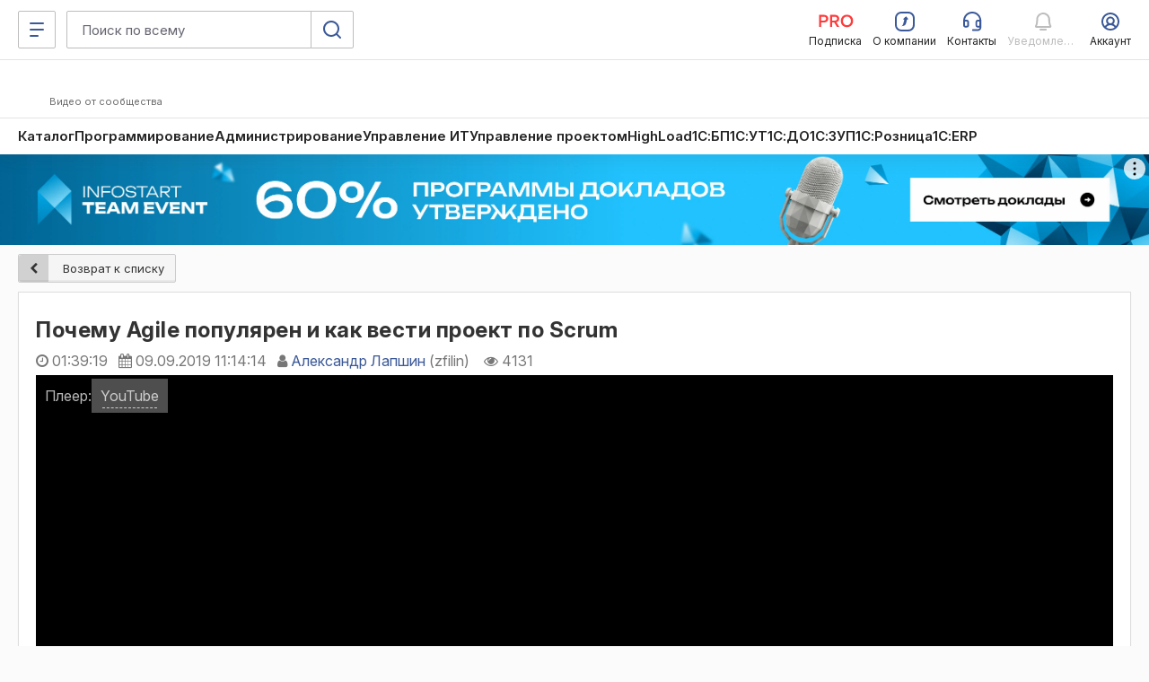

--- FILE ---
content_type: text/css
request_url: https://infostart.ru/bitrix/cache/css/ru/adaptive/page_a97e66baefe4dae6bb52b4ea6389a50f/page_a97e66baefe4dae6bb52b4ea6389a50f.css?174230592450960
body_size: 12348
content:



/* Start:/bitrix/components/infostart/video.detail/templates/.default/style.css*/
.vdtb-video{
	margin: 10px 0;
}
@media (min-width: 1300px) {
	.is-col-xlg-8 {
		width:66.66666667%
	}
	.is-col-xlg-4 {
		width: 33.33333333%;
	}
}

#poll-preview{
	cursor: pointer;
}
#poll-preview div{
	position: relative;
}
#poll-preview i {
	position: absolute;
	top:  calc(50% - 62px);
	left: calc(50% - 62px);
	color: white;
	font-size: 124px;
}
.video-poll-modal .modal-header .close {
	margin-top: -12px;
}
.vdtb-video-text-wrap {
	margin-bottom:10px;
}

.video-block {
	overflow: hidden;
	background-color: #000000;
	margin-top: 5px;
}
.video-block__tabs {
	display: flex;
	flex-wrap: wrap;
	align-items: center;
	justify-content: flex-start;
	gap: 6px;
	padding: 4px 10px;
	font-size: 16px;
	line-height: 22px;
	list-style: none;
}
.video-block__tab {
	position: relative;
	list-style: none;
}
.video-block__title {
	font-size: 16px;
	line-height: 22px;
	color: #b7b7b7;
}
.video-block-link {
	color: #ccc;
	padding: 8px 10px;
	display: block;
}
.video-block-link::before {
	content: "";
	position: absolute;
	bottom: 5px;
	left: 12px;
	right: 12px;
	display: block;
	border-bottom: 1px dashed;
}
.video-block__tab.active .video-block-link {
	background-color: #4e4e4e;
}
.video-block-link:focus,
.video-block-link:hover,
.video-block-link.active {
	background-color: #737373;
	color: #ccc;
	text-decoration: none;
}
/* End */



/* Start:/bitrix/templates/.default/css/cisrate.css*/
.obj-rate-wrap {display:inline-block;vertical-align: top;}
.obj-rate-wrap>a, .obj-rate-wrap>div {display: inline-block; vertical-align: middle;}
.obj-rate-plus {} .obj-rate-minus {}
.v1 .obj-rate-plus.rated, .v1 .obj-rate-minus.rated {color: #fff; background-color: #f0ad4e; border-color: #eea236;}
.obj-rate-star {color:#fe6e07; display:block; text-align:center; line-height: 1; cursor: pointer;}
.obj-rate-star:hover, .obj-rate-star.rated {color:#fe6e07;}
.obj-rate-star:hover i::before, .obj-rate-star.rated i::before {content: "\f005";}
.obj-rate-star>i {vertical-align: sub;}

.obj-rate-fav { display:block; text-align:center; cursor: pointer;}
.obj-rate-fav:hover i.fa {
    color:#fe6e07;
}
.obj-rate-fav:hover i.fa::before, .obj-rate-fav.rated i.fa::before {content: "\f004";}
.obj-rate-wrap-bs5 .obj-rate-fav:hover i::before, .obj-rate-wrap-bs5 .obj-rate-fav.rated i::before {}
.obj-rate-fav i.fa {vertical-align: middle;}
.obj-rate-fav.rated {opacity: 1 !important;}
.obj-rate-fav.rated i.fa {color:#fe6e07; opacity: 1 !important; animation: wiggle 0.5s ease-in-out;}
.obj-rate-fav:hover {opacity:0.6;}
.obj-rate-fav:hover i.fa {color:#fe6e07;}

.obj-rate-wrap-bs5 .obj-rate-fav, .obj-rate-wrap-bs5 .obj-rate-fav.rated {}
.obj-rate-fav span, .obj-rate-fav.rated span.fav-text-main {
    display: none;
}
.obj-rate-fav.rated span, .obj-rate-fav span.fav-text-main {
    display: inline-block;
    font-size: 1em;
    vertical-align: middle;
}
@keyframes wiggle {
    0%,
    100% {
        transform: rotate(0deg);
    }
    25% {
        transform: rotate(-10deg);
    }
    50% {
        transform: rotate(10deg);
    }
    75% {
        transform: rotate(-10deg);
    }
}

.obj-rate-total-wrap {}
.obj-rate-total {color:#fd6d07;}
.obj-rate-wrap .popover {font-size: 14px;text-align:left;}

.obj-rate-wrap-public .obj-rate-plus,
.obj-rate-wrap-public .obj-rate-minus,
.obj-rate-wrap-public .obj-rate-star {
	width: 32px;
	height: 35px;
	font-size: 19px;
}

.obj-rate-wrap-public .obj-rate-fav {
    width: 32px;
    height: 35px;
    line-height: 30px;
}
.obj-rate-wrap-public .obj-rate-fav i {
    font-size: 19px;
    line-height: inherit;
}

.obj-rate-wrap-public > a,
.obj-rate-wrap-public > div {
	vertical-align: top;
	margin: 2px 2px 2px 0;
	text-align: center;
}
.obj-rate-wrap-public .obj-rate-total-wrap {
	vertical-align: top;
	text-align: center;
	margin: 10px 2px 10px 0;
	height: 17px;
	padding-right: 0;
	width: auto;
	color: #FB7C1F;
}
.obj-rate-wrap-public .obj-rate-star {
	width: 32px;
	height: 35px;
	font-size: 26px;
	line-height: 1;
	cursor: pointer;
}

.obj-rate-wrap.v2>a{min-width: 22px;width: auto;}
.obj-rate-wrap-public.v2>a{min-width:35px;}
.obj-rate-wrap.v2 .btn-default.disabled:not(.obj-rate-fav) {color:#fff;}

@media (max-width: 600px){
	.obj-rate-wrap-public > a, /* .obj-rate-wrap-public > div, */
	.obj-rate-wrap-public .obj-rate-plus, .obj-rate-wrap-public .obj-rate-minus, .obj-rate-wrap-public .obj-rate-star, .obj-rate-wrap-public .obj-rate-fav {width: 26px;height:29px;margin: 0;}
	.obj-rate-wrap-public .obj-rate-plus, .obj-rate-wrap-public .obj-rate-minus {font-size:17px;}
	.obj-rate-wrap-public .obj-rate-total-wrap  {margin:5px 2px 8px 0;}
	.obj-rate-wrap-public .obj-rate-star {font-size: 22px;}
	.obj-rate-wrap-public.v2>a{min-width:29px;}
}

.obj-rate-wrap-bs5 .public-favorites{
    --bs-btn-font-weight: 400;
    --bs-btn-font-size: 0.65rem;
    --bs-btn-line-height: 0.8rem;
    --bs-btn-border-radius: 4px;
}
.obj-rate-wrap-bs5 .public-favorites.obj-rate-plus:not(.rated), .obj-rate-wrap-bs5 .public-favorites.obj-rate-fav:not(.rated){
    --bs-btn-bg: transparent;
    --bs-btn-color: #3B5998;
    --bs-btn-border-color: #BDBDBD;
    --bs-btn-hover-color: #fff;
    --bs-btn-focus-shadow-rgb: 38,43,50;
    --bs-btn-active-color: #fff;
    --bs-btn-active-shadow: 0rem 0.25rem 0.75rem rgba(30, 34, 40, 0.15);
    --bs-btn-disabled-color: #262b32;
    --bs-btn-disabled-bg: transparent;
    --bs-btn-disabled-border-color: #262b32;
    --bs-gradient: none;
}
.public-favorites .text-favorites{
    margin-right: 0.25rem;
}
.public-favorites.rated .text-rate-plus,
.public-favorites:not(.rated) .text-rate-in-fav,
.text-rate-re-plus,
.public-favorites.rated:hover .text-rate-in-fav{
    display: none;
}
.public-favorites.rated:hover .text-rate-re-plus{
    display: inline-block;
}
/* End */



/* Start:/bitrix/templates/infostart/jquery.cluetip.css*/
/* global */
#cluetip-close img {
  border: 0;
}
#cluetip-title {
  overflow: hidden;
}
#cluetip-title #cluetip-close {
  float: right;
  position: relative;
}
#cluetip-waitimage {
  width: 43px;
  height: 11px;
  position: absolute;
  background-image: url(/bitrix/templates/infostart/images/cluetip/wait.gif);
}
.cluetip-arrows {
  display: none;
  position: absolute;
  top: 0;
  left: -11px;
  height: 22px;
  width: 11px;
  background-repeat: no-repeat;
  background-position: 0 0;
}
#cluetip-extra {
  display: none;
}
/***************************************
   =cluetipClass: 'default' 
-------------------------------------- */

.cluetip-default {
  background-color: #d9d9c2;
  font-size: 0.75em; 
}
.cluetip-default #cluetip-outer {
  position: relative;
  margin: 0;
  background-color: #F0F0F0;
}
.cluetip-default h3#cluetip-title {
  margin: 0 0 5px;
  padding: 8px 10px 4px;
  /*font-size: 1.1em;*/
  font-weight: normal;
  background-color: #ccc;
  color: #000;
}
.cluetip-default #cluetip-title a {
  color: #d9d9c2;
  font-size: 0.75em; 
}  
.cluetip-default #cluetip-inner {
  padding: 10px;
}
.cluetip-default div#cluetip-close { 
  text-align: right;
  margin: 0 5px 5px;
  color: #000;
}
.cluetip-default div#cluetip-close a{
	color: #000;
}

/* default arrows */

.clue-right-default .cluetip-arrows {
  background-image: url(/bitrix/templates/infostart/images/cluetip/darrowleft.gif);
}
.clue-left-default .cluetip-arrows {
  background-image: url(/bitrix/templates/infostart/images/cluetip/darrowright.gif);
  left: 100%;
  margin-right: -11px;
}
.clue-top-default .cluetip-arrows {
  background-image: url(/bitrix/templates/infostart/images/cluetip/darrowdown.gif);
  top: 100%;
  left: 50%;
  margin-left: -11px;
  height: 11px;
  width: 22px;  
}  
.clue-bottom-default .cluetip-arrows {
  background-image: url(/bitrix/templates/infostart/images/cluetip/darrowup.gif);
  top: -11px;
  left: 50%;
  margin-left: -11px;
  height: 11px;
  width: 22px;
}

/***************************************
   =cluetipClass: 'jtip'
-------------------------------------- */
.cluetip-jtip {
  background-color: transparent;
}
.cluetip-jtip #cluetip-outer {
  border: 2px solid #ccc;
  position: relative;
  background-color: #fff;
}

.cluetip-jtip h3#cluetip-title {
  margin: 0 0 5px;
  padding: 2px 5px;
  font-size: 0.75em; 
  font-weight: bold;
  background-color: #ccc;
  color: #333;
}

.cluetip-jtip #cluetip-inner {
  padding: 0 5px 5px;
  display: inline-block;
}
.cluetip-jtip div#cluetip-close { 
  text-align: right;
  margin: 0 5px 5px;
  color: #900;
}

/* jtip arrows */

.clue-right-jtip .cluetip-arrows {
  background-image: url(/bitrix/templates/infostart/images/cluetip/arrowleft.gif);
}
.clue-left-jtip .cluetip-arrows {
  background-image: url(/bitrix/templates/infostart/images/cluetip/arrowright.gif);
  left: 100%;
  margin-right: -11px;
}
.clue-top-jtip .cluetip-arrows {
  background-image: url(/bitrix/templates/infostart/images/cluetip/arrowdown.gif);
  top: 100%;
  left: 50%;
  margin-left: -11px;
  height: 11px;
  width: 22px;  
}  
.clue-bottom-jtip .cluetip-arrows {
  background-image: url(/bitrix/templates/infostart/images/cluetip/arrowup.gif);
  top: -11px;
  left: 50%;
  margin-left: -11px;
  height: 11px;
  width: 22px;
}

/***************************************
   =cluetipClass: 'rounded'
-------------------------------------- */

.cluetip-rounded {
  background: transparent url(/bitrix/templates/infostart/images/cluetip/bl.gif) no-repeat 0 100%;
  margin-top: 10px;
  margin-left: 12px;
}

.cluetip-rounded #cluetip-outer {
  background: transparent url(/bitrix/templates/infostart/images/cluetip/tl.gif) no-repeat 0 0;
  margin-top: -12px;
}

.cluetip-rounded #cluetip-title {
  background-color: transparent;
  padding: 12px 12px 0;
  margin: 0 -12px 0 0;
  position: relative;
}
.cluetip-rounded #cluetip-extra {
  position: absolute;
  display: block;
  background: transparent url(/bitrix/templates/infostart/images/cluetip/tr.gif) no-repeat 100% 0;
  top: 0;
  right: 0;
  width: 12px;
  height: 30px;
  margin: -12px -12px 0 0;
}
.cluetip-rounded #cluetip-inner {
  background: url(/bitrix/templates/infostart/images/cluetip/br.gif) no-repeat 100% 100%;
  padding: 5px 12px 12px;
  margin: -18px -12px 0 0;
  position: relative;
}

.cluetip-rounded div#cluetip-close { 
  text-align: right;
  margin: 0 5px 5px;
  color: #009;
  background: transparent;
}
.cluetip-rounded div#cluetip-close a {
  color: #777;
}

/* rounded arrows */

.clue-right-rounded .cluetip-arrows {
  background-image: url(/bitrix/templates/infostart/images/cluetip/rarrowleft.gif);
}
.clue-left-rounded .cluetip-arrows {
  background-image: url(/bitrix/templates/infostart/images/cluetip/rarrowright.gif);
  left: 100%;
  margin-left: 12px;
}
.clue-top-rounded .cluetip-arrows {
  background-image: url(/bitrix/templates/infostart/images/cluetip/rarrowdown.gif);
  top: 100%;
  left: 50%;
  margin-left: -11px;
  height: 11px;
  width: 22px;  
}  
.clue-bottom-rounded .cluetip-arrows {
  background-image: url(/bitrix/templates/infostart/images/cluetip/rarrowup.gif);
  top: -23px;
  left: 50%;
  margin-left: -11px;
  height: 11px;
  width: 22px;
}



/* stupid IE6 HasLayout hack */
.cluetip-rounded #cluetip-title,
.cluetip-rounded #cluetip-inner {
  zoom: 1;
}
/* End */



/* Start:/bitrix/components/bitrix/forum.interface/templates/popup_image/style.css*/
div.forum-popup-image{}
div.forum-popup-image div.empty{
	background-image:url("/bitrix/components/bitrix/forum.interface/templates/popup_image/images/close.gif");
	background-repeat:no-repeat;
	background-position:center;
	cursor:pointer;
	cursor:hand;
	width:14px;
	height:14px;
	margin:0px;}
/* End */



/* Start:/bitrix/components/infostart/asd.forum.mess.list/templates/redesign_adpt/style.css*/
div.forum-bbcode-line a,div.forum-bbcode-line img,div.forum-reply-field-upload a,div.forum-smiles-line a,div.forum-smiles-line img{outline:0}.avatar{display:block; overflow:hidden;float:left;width:40px;height:40px;margin:0 0 0 8px;box-shadow:1px 1px 2px #bdbdbd;border:1px solid #fff}.post-mesages .content{width:auto;padding:0 10px 10px;position:relative;margin-left:48px;clear:none;float:none}.post-mesages .row{border-bottom:1px solid #DBD8D8;padding:8px 10px 5px 0;margin:0}.row.nonactive{background:#EBEBEB !important}.message-date{color:#C1C1DA}.fa.icon-primary{color:#3b5998}.fa.icon-danger{color:#d43f3a}.fa.icon-success{color:#5cb85c}.fa.icon-warning{color:#f0ad4e}.count_reit{color:#FF6E1B;font-weight:700}.ureit{display:none}.show-hide-props{padding-top:5px}.show-hide-props:hover .ureit{display:inline}.reply-block{text-align:right;color:#888}.wrap-post-menu{height:20px;width:100%;margin-top:10px}.wrap-post-menu img{margin-bottom:-3px}.show-hide-props .btn:not(:hover):not(.color){color:#333;background-color:#fff;border-color:#ccc;opacity:.4}.comment-wrap .quote{padding:10px;margin:10px;border:1px solid #ccc;-moz-border-radius:3px;-webkit-border-radius:3px;-khtml-border-radius:3px;border-radius:3px;max-height:200px;overflow:auto}.forum-note-error{color:red}.forum-item-payeddiv.forum-info-box{padding:.7em 0 .7em .7em;border:none;line-height:1.5em;margin-bottom:0;zoom:1}div.forum-menu-box{margin-bottom:0}div.forum-menu-box span.forum-menu-item{margin-right:0;padding-right:.25em;white-space:nowrap}span.forum-menu-item{border-right-width:1px;border-right-style:solid}span.forum-menu-item-last{border:none}table.forum-table td,table.forum-table tr.forum-row-last td{border-bottom-width:1px;border-bottom-style:solid}span.forum-footer-option,table.forum-table td.forum-column-alone{border-left-width:1px;border-left-style:solid}div.forum-breadcrumb-top{padding:1em 1em 1em 0}div.forum-breadcrumb-bottom{padding:1em}div.forum-breadcrumb{line-height:1em}div.forum-breadcrumb span{white-space:nowrap}div.forum-breadcrumb a{text-decoration:none}span.forum-crumb-last{font-weight:400}div.forum-header-box{padding:0 1.117em;border-style:solid;border-width:1px}div.forum-header-title a{text-decoration:underline}div.forum-header-options{padding:.5em 0}div.forum-header-title{font-size:1em;padding:.462em 5em .426em 0}table.forum-table{width:100%}table.forum-forum-list{margin-bottom:1em}table.forum-table th{font-size:1em;padding:.462em 1em;font-weight:400;vertical-align:middle;text-align:left}.forum-new-paypost,div.forum-statistics-allusers span,div.forum-statistics-replies span,div.forum-statistics-topics span,div.forum-statistics-users span,span.forum-page-current,span.forum-status-closed,span.forum-status-sticky,span.forum-users-birthday span,span.forum-users-online span{font-weight:700}table.forum-table td{vertical-align:top;padding:.4em 1em}table.forum-table tr.forum-row-first td{border-top-width:1px;border-top-style:solid}table.forum-table tr.forum-row-even td{background-color:#f4f4f4}div.forum-post-selected,table.forum-post-selected td.forum-cell-actions,table.forum-post-selected td.forum-cell-post,table.forum-table td.forum-cell-selected,table.forum-table tr.forum-row-selected td{background-color:#FF9}div.forum-post-hidden,table.forum-post-hidden td.forum-cell-actions,table.forum-post-hidden td.forum-cell-post,table.forum-table td.forum-cell-hidden,table.forum-table tr.forum-row-hidden td{background-color:#e4e4e4}table.forum-table tbody.forum-category-separator{display:none}table.forum-table td.forum-column-icon{padding:0;width:1%}div.forum-icon-container{width:3.3em;text-align:center}div.forum-icon{height:20px;width:20px;margin:5px auto}table.forum-table td.forum-column-title,table.forum-table th.forum-column-title{text-align:left}table.forum-table td.forum-column-title{line-height:1.4em;padding:0}table.forum-table th.forum-column-title{padding-left:1.117em}div.forum-item-info{padding:.4em 1em}div.forum-item-subforums{line-height:1.4em;margin-top:.9em}div.forum-item-payed{font-size:10px;color:red;float:right}.forum-new-paypost,div.forum-new-post a,span.new-post a{color:#0A0}span.forum-item-desc-sep{vertical-align:middle;font-size:1em}div.forum-moderator-stat{margin-top:.9em}table.forum-table td.forum-column-replies,table.forum-table td.forum-column-topics,table.forum-table td.forum-column-views{text-align:center;padding:.4em}table.forum-table th.forum-column-replies,table.forum-table th.forum-column-views{width:3%}table.forum-table th.forum-column-replies,table.forum-table th.forum-column-topics,table.forum-table th.forum-column-views{padding-left:.5em;padding-right:.5em}table.forum-table td.forum-column-lastpost,table.forum-table th.forum-column-lastpost{padding:.4em;text-align:left;width:30%}table.forum-table td.forum-column-lastdate,table.forum-table th.forum-column-lastdate{padding:.4em;text-align:right;width:5%;word-wrap:normal}table.forum-table td.forum-column-author,table.forum-table td.forum-column-lastuser{width:50px}table.forum-table td.forum-column-lastpost{line-height:1.5em}table.forum-table th.forum-column-lastpost{padding-left:.4em}table.forum-table td.forum-column-forum{line-height:1em}table.forum-table td.forum-column-author,table.forum-table td.forum-column-forum,table.forum-table td.forum-column-icon,table.forum-table td.forum-column-lastdate,table.forum-table td.forum-column-lastpost,table.forum-table td.forum-column-lastuser,table.forum-table td.forum-column-replies,table.forum-table td.forum-column-title,table.forum-table td.forum-column-topics,table.forum-table td.forum-column-views,table.forum-table th.forum-column-author,table.forum-table th.forum-column-forum,table.forum-table th.forum-column-icon,table.forum-table th.forum-column-lastdate,table.forum-table th.forum-column-lastpost,table.forum-table th.forum-column-lastuser,table.forum-table th.forum-column-replies,table.forum-table th.forum-column-title,table.forum-table th.forum-column-topics,table.forum-table th.forum-column-views{border-left-width:1px;border-left-style:solid;border-color:#e8e8e8}table.forum-table td.forum-column-forum,table.forum-table td.forum-column-lastuser,table.forum-table th.forum-column-forum,table.forum-table th.forum-column-lastuser{border-right:1px solid #e8e8e8}div.forum-page-navigation a.forum-page-previous,table.forum-post-table td.forum-cell-actions,table.forum-post-table td.forum-cell-post,table.forum-table th.forum-last-column{border-right-width:1px;border-right-style:solid}div.forum-select-box{float:right;padding:.1em;text-align:center}div.forum-footer-box,table.forum-post-table td.forum-column-footer,table.forum-table td.forum-column-footer{padding:.5em 1em;border-width:1px;border-style:solid;line-height:1.5em}div.forum-footer-box{margin-bottom:1em}table.forum-table td.forum-column-footer{border-top:none}div.forum-footer-inner{text-align:center;zoom:1}span.forum-footer-option{margin-left:.5em;padding-left:.5em}span.forum-footer-option-first{border-left:none}span.forum-footer-rss{padding-left:20px;padding-top:2px}div.forum-statistics{zoom:1}div.forum-statistics-allusers,div.forum-statistics-users{clear:both;float:left;white-space:nowrap}div.forum-statistics-replies,div.forum-statistics-topics{text-align:right;white-space:nowrap}div.forum-navigation-box{padding:0 1.117em;border-width:1px;border-style:solid;line-height:1.5em;overflow:hidden;zoom:1}div.forum-page-navigation{float:left;padding:.5em 0}a.forum-spoiler-hide,div.forum-new-post,div.forum-post-moderate,div.forum-topics-moderate,span.new-post{float:right}div.forum-navigation-top{border-bottom:none}div.forum-navigation-bottom{border-top:none;margin-bottom:1em}div.forum-page-navigation a,span.forum-page-current,span.forum-page-dots{border-left-width:1px;border-left-style:solid;padding-left:.75em;padding-right:.5em;text-decoration:none}div.forum-page-navigation a.forum-page-previous{border-left:none}div.forum-page-navigation a.forum-page-first,div.forum-page-navigation span.forum-page-first{border-left:none;padding-left:.5em}div.forum-new-post{text-align:right;padding:.5em 0;font-weight:700}span.new-post{padding-left:20px}ul.list-subforum li{border-bottom:1px dashed #CCC}table.forum-table td.forum-first-column,table.forum-table th.forum-first-column{border-left-width:1px;border-left-style:solid}table.forum-post-table{width:100%;line-height:1.5em;border-top-width:1px;border-top-style:solid;border-bottom-width:1px;border-bottom-style:solid}table.forum-post-first{border-top:none}table.forum-post-table td{padding:0;vertical-align:top}table.forum-post-table td.forum-cell-contact,table.forum-post-table td.forum-cell-user{width:200px;border-right-width:1px;border-right-style:solid;border-left-width:1px;border-left-style:solid;overflow:hidden}table.forum-post-table td.forum-cell-actions,table.forum-post-table td.forum-cell-contact{border-top-width:1px;border-top-style:dashed;height:1.5em}div.forum-post-date,div.forum-post-entry{padding:.5em 1em;font-size:1em;font-weight:400}div.forum-post-date{border-bottom-width:1px;border-bottom-style:dashed}div.forum-post-number{float:right;display:inline}div.forum-post-number input{margin:0 0 0 .2em;vertical-align:middle}div.forum-post-number a{vertical-align:middle}div.forum-post-number span{font-weight:700}div.forum-post-text{padding:.5em 0}div.forum-post-attachments{margin:1.5em 0}div.forum-post-attachments label{font-weight:700;padding-bottom:.5em}div.forum-post-attachment{padding-left:.5em}div.forum-post-lastedit{padding:.5em 0}div.forum-user-signature{margin-top:1em}div.forum-signature-line{border-top-width:1px;border-top-style:solid;width:200px;height:1px;line-height:1px;font-size:1px}div.forum-user-signature span{line-height:.95em;padding-top:.5em;display:block;font-size:.95em}div.forum-user-info{padding:.5em 1em 1.5em}div.forum-user-avatar{margin:.5em 0}div.forum-user-status{margin-bottom:.5em}div.forum-user-additional{font-size:.95em}div.forum-user-additional span{display:block}div.forum-user-additional span span{display:inline}div.forum-user-name span{font-size:1em;font-weight:700;line-height:1.1em}div.forum-user-name a,span.forum-vote-user a{font-size:1.1em;text-decoration:none}span.forum-vote-user a{vertical-align:top}div.forum-bbcode-line a,div.forum-reply-field-lastedit label,div.forum-reply-field-settings label,div.forum-reply-header,div.forum-smiles-line a,div.forum-uploaded-file a{vertical-align:middle}div.forum-user-status span{font-weight:700;line-height:normal}div.forum-contact-links{padding:.5em 1em}div.forum-action-links{padding:.5em 2em .5em 1em;text-align:right;border-right:1px solid #CCC}div.forum-action-links span{white-space:nowrap}div.forum-post-entry{font-size:1em;padding-bottom:1em;height:100%}table.forum-post-table td.forum-column-footer{border-bottom:none}div.forum-topic-moderate{text-align:left}div.forum-topics-moderate input,div.forum-topics-moderate select{font-size:1.1em}div.forum-post-entry ol,div.forum-post-entry ul{padding:.5em 0 .5em 2em}table.forum-code,table.forum-quote,table.forum-spoiler{font-size:1em;margin:.5em 0 1em;width:100%;border-width:1px;border-style:solid;border-collapse:collapse}table.forum-code table.forum-code,table.forum-quote table.forum-quote,table.forum-spoiler table.forum-spoiler{width:95%;margin:.5em 0 0}table.forum-code th,table.forum-quote th,table.forum-spoiler th{font-weight:700;padding:.25em 1em;text-align:left}table.forum-code td,table.forum-quote td,table.forum-spoiler td{padding:.9em 1em}div.forum-code-box{font-family:Consolas,Monaco,"Courier New",Courier,monospace;font-size:1em;width:100%;overflow:auto;border-width:1px;border-style:solid;margin:.5em 0}div.forum-code-box ol,div.forum-code-box ol li,div.forum-code-box ol li span{margin:0;padding:0;border:none}div.forum-code-box ol{list-style:decimal;margin-left:3em;padding:.5em 0}div.forum-code-box ol li{list-style:decimal-leading-zero;list-style-position:outside!important;padding:0 .5em 0 1.5em!important;margin:0;line-height:1.5em}div.forum-reply-form{border-style:solid;border-width:1px;line-height:1.5em;margin-bottom:1em}div.forum-reply-header{font-size:1em;padding:.462em 1.117em}div.forum-note-box{border-width:1px;border-style:solid;margin:1.117em 0;padding:.4em 1.117em}div.forum-reply-form div.forum-note-box{margin:1.117em}div.forum-note-box ul{padding:.3em 0 .3em 2em;margin:0}div.forum-note-box ul li{margin:0;padding:0}div.forum-reply-fields{padding:.8em 1.117em;clear:left}div.forum-clear-float,div.forum-filter-field div.forum-clear-float,div.forum-topic-move{clear:both}div.forum-reply-field{margin-top:.462em}div.forum-reply-field-desc input,div.forum-reply-field-title input{width:80%}div.forum-reply-field-captcha-label label,div.forum-reply-field-desc label,div.forum-reply-field-lastedit-reason label,div.forum-reply-field-tags label,div.forum-reply-field-title label{display:block}div.forum-reply-field-user{width:100%}div.forum-reply-field-author,div.forum-reply-field-email{float:left;width:39%}div.forum-reply-field-user-sep{width:2%;float:left}div.forum-reply-field-author input,div.forum-reply-field-email input{width:100%}div.forum-reply-field-bbcode{line-height:1.7em;zoom:1}div.forum-bbcode-line{margin-right:2em;float:left}div.forum-smiles-line{white-space:nowrap;float:left}div.forum-bbcode-line img,div.forum-smiles-line img{border:0}table.palette,table.palette td{border:1px solid gray}div.forum-bbcode-line a{width:20px;height:20px;float:left;margin-right:.2em;background-position:center center;background-repeat:no-repeat;display:block}div.forum-reply-field-tags,div.forum-upload-file-hint{display:none}div.forum-bbcode-line select{float:left;margin-left:3px;padding:0;height:20px}div.forum-reply-field-text textarea{width:95%}div.forum-reply-field-lastedit-reason input,div.forum-reply-field-tags input{width:80%}div.forum-reply-field-captcha input{width:180px}div.forum-reply-field-lastedit-view input,div.forum-reply-field-settings input,div.forum-uploaded-file input{width:1.55em;height:1.55em;margin:0 0 0 -.25em;vertical-align:middle;font-size:1em}div.forum-reply-field-upload{overflow:visible}div.forum-upload-file-hint span{font-weight:700}div.forum-upload-file{display:none;margin-top:.262em}div.forum-filter-field label,div.forum-filter-field span{display:block;float:left;height:2em}div.forum-upload-file input{font-size:1.184em}div.forum-reply-buttons{margin-top:1em}div.forum-reply-buttons input{padding:0 .5em;font-size:1.184em;overflow:visible}div.forum-topic-move{float:none;position:relative;margin-top:.5em;margin-bottom:.5em;width:100%}div.forum-topic-move input{position:absolute;top:0;left:0;font-size:1em;height:1.55em;margin:0 0 0 -.25em;width:1.55em}div.forum-topic-move a,div.forum-topic-move label{display:block;margin-left:1.8em}div.forum-topic-move-buttons{margin-top:1em}div.forum-topic-move-buttons select{width:200px;font-size:1.184em}div.forum-topic-move-buttons input{font-size:1.184em;padding:0 .417em;overflow:visible}table.forum-spoiler thead{cursor:pointer;cursor:hand}table.forum-spoiler thead div{padding-left:15px;background-position:left center;background-repeat:no-repeat}table.palette td,table.palette td img{padding:0;height:10px;width:10px;margin:0}td.forum-column-action,th.forum-column-action{width:5%}div.forum-filter-field label{width:10em}div.forum-filter-field span label{display:inline;height:2em;float:none}div.forum-filter div.forum-filter-forums label{display:block;width:10em;height:5em;float:left}div.forum-filter div.forum-filter-forums span{display:block;height:20em;float:left}div.forum-filter div.forum-filter-forums span select.forum-filter-forums{height:19em}div.forum-filter input.search-input,div.forum-filter select{width:400px}div.forum-filter-footer input{margin:.2em}table.palette{background-color:gray;border-collapse:collapse}table.palette td img{border:none}div.forum-popup-postform{width:502px;padding:0;margin:0;overflow:hidden;color:#000}div.forum-popup-postform table.forum-popup{border:1px solid gray;width:500px;background-color:#fff;font-size:1em;cursor:default}div.forum-popup-postform table.forum-popup td{border:none;background-color:#fff;font-size:1em}div.forum-popup-postform table.forum-popup thead td{font-weight:700;padding:.5em .5em .1em .8em;font-size:1.1em;text-align:left}div.forum-popup-postform table.forum-popup thead td div.close{cursor:pointer;cursor:hand;background-position:center center;background-repeat:no-repeat;overflow:hidden;width:13px;height:13px;float:right}div.forum-popup-postform table.forum-popup tbody td{padding:1em}div.forum-popup-postform table.forum-popup tbody td div.forum-field{width:100%}div.forum-popup-postform table.forum-popup tbody td div.forum-field span.title{width:100%;display:block}div.forum-popup-postform table.forum-popup tbody td div.forum-field input{width:95%}div.forum-popup-postform table.forum-popup tfoot td{padding:.3em;text-align:center}select.forum-selector-multiple,select.forum-selector-single{width:250px}select.forum-selector-multiple optgroup,select.forum-selector-single optgroup{font-weight:400;background:0 0;font-size:1em;font-style:normal}select.forum-selector-multiple option.active,select.forum-selector-single option.active{background-color:#DDD}div.forum-user-interests{float:none;clear:both}div.forum-user-information div.forum-user-photo{margin:10px}table.forum-post-table table.forum-table td{vertical-align:top;padding:.4em 1em}div.forum-tabs{margin:0;width:100%}div.forum-tabs div{margin:0;padding:0}div.forum-tabs div.forum-tabs-header{float:left;position:relative;left:1px;top:20px;z-index:100;width:220px;display:block}div.forum-tabs-header div.forum-profile-edit-inner div.tab-container{cursor:hand;cursor:pointer;padding:1px 0 1px 1px;border-right:1px solid;border-left:0 none;border-top:0 none;border-bottom:0 none}div.forum-tabs-header div.forum-profile-edit-inner div.tab-container div{padding:5px 0 5px 9px}div.forum-tabs-header div.forum-profile-edit-inner div.tab-container-selected{border-width:1px;border-right:1px solid #fff;cursor:default}#fm-quote,.coded+i,.do_hide_forum_message,.fm-mess-lnk,.forum-message-wrap [data-bx-viewer=image]{cursor:pointer}div.forum-tabs-header div.forum-profile-edit-inner div.tab-container-selected div{padding:4px 0 4px 8px;font-weight:700}div.forum-tabs div.forum-tabs-body{margin-left:220px;display:block;border:none;z-index:99}div.forum-tabs div.forum-tabs-body div.forum-info-box{border-width:1px;display:block;zoom:0;float:left;width:500px}div.forum-tabs div.forum-tabs-body div.forum-info-box div.forum-info-box-inner{padding:20px 0}div.forum-tabs div.forum-tabs-body table.forum-table{width:97%}div.forum-tabs div.forum-tabs-body table.forum-table th{white-space:normal;text-align:right;width:40%;background:0 0;border:none;padding:2px;margin:0;vertical-align:top}.message-author,span.forum-option-subscribe div.forum-header-box,span.forum-pmessage-recipient{white-space:nowrap}div.forum-tabs div.forum-tabs-body table.forum-table td{text-align:left;background:0 0;border:none;padding:2px;margin:0;vertical-align:top}div.forum-tabs div.forum-tabs-body table.forum-table tr.header th{text-align:center}div.forum-user-edit-buttons{margin:10px 0 0 220px}div.out,div.out1{width:200px;position:relative;margin:0;display:block}div.tags-cloud{padding-bottom:1em}div.out{padding:1px;border:1px solid;top:0;text-align:left;background-color:transparent;line-height:10px;color:#DDD}div.out1{padding:0;top:-12px}div.in1{width:100%;text-align:center;padding:0;font-size:9px;font-weight:400}.is_best_answer,li.vote-question-item div.vote-item-question,tr.forum-pmessage-new td{font-weight:700}span.forum-pmessage-action,span.forum-pmessage-move{float:left}div.forum-pmessage-navigation{float:right}table.forum-pmessages thead th{width:7em}div.forum-subscribes div{padding:0 0 0 25px}div.forum-subscribes div.forum-group-buttons{padding:10px 0 0}div.forum-reply-field-bbcode div.forum-reply-field-showsmiles,div.forum-smiles-line,div.forum-smiles-line a{float:left}div.forum-smiles-line span.forum-smiles-item{display:block;float:left;border:none;margin:0;padding:0;overflow:hidden}div.forum-smiles-line span.forum-smiles-item a{text-decoration:none;border:none;float:left;margin-right:5px}div.forum-smiles-line div.forum-smiles-item{float:left}div.forum-smiles-corrected{overflow:hidden}div.forum-reply-field-vote-question-title input{width:80%}div.forum-reply-field-vote-question{margin-bottom:.462em}div.forum-reply-field-vote-question label{margin-left:.27em}ol.forum-reply-field-vote-answers input{width:60%}ol.forum-reply-field-vote-answers li{margin-top:.462em}div.forum-post-vote{margin-bottom:0}div.forum-post-vote div.voting-form-box,div.forum-post-vote ol.vote-items-list,div.forum-post-vote ol.vote-items-list li{border:none}div.forum-post-vote ol.vote-items-list,div.forum-post-vote ol.vote-items-list li{margin:0;padding:0;border:none;font-size:100%;list-style-type:none}div.forum-post-vote ol.vote-items-list li.vote-question-item{padding-bottom:.55em}div.forum-post-vote ol.vote-items-list ol{padding-left:1em}li.vote-answer-item{padding-bottom:.24em!important}div.vote-answer-item{width:100%;margin:0;padding:0;border:none;display:block;position:relative;text-align:left}div.vote-answer-item-bar-inner{padding:0;position:absolute;top:0}div.vote-answer-item-title-inner{width:100%;padding-left:.55em;margin:0;position:relative}body.forum-popup-body{padding:1.51em;font-size:.75em}#forum-login-form-window{display:none;border:1px solid #000;background:#F5F5ED;padding:10px;z-index:10000;position:absolute;top:10%;left:45%;width:200px;color:#454545}a.forum-new-message-marker{color:red!important;margin-left:3px;text-decoration:none}div.forum-error{color:red}div.forum-note{color:green}div.forum-legend-info div.forum-legend-item{float:left;width:15em}div.forum-legend-info div.forum-legend-item div.forum-icon{margin:0}div.forum-legend-info div.forum-legend-item div.forum-icon-container{float:left;width:auto;padding-right:10px}div.forum-legend-info div.forum-legend-item span{display:block;white-space:nowrap}div.forum-main-footer div.forum-rapid-access-items{float:right;width:300px;display:block;border:none;text-align:right}.comment_id,div.forum-main-footer div.forum-search-input{float:left}div.forum-main-footer div.forum-rapid-access-items select.forum-selector-single{width:250px}div.forum-main-footer div.forum-legend-info{margin-right:1em;display:block;border:none;overflow:hidden}div.forum-first-post{margin-bottom:1em}.forum-rss-atom,.forum-rss-rss1,.forum-rss-rss2{background-repeat:no-repeat;width:80px!important;height:15px!important;display:block;margin:0 0 0 2px;padding:0;overflow:hidden;border:none;text-decoration:none;float:left}div.forum-user-description{margin-top:.78em}table.forum-forum-list-part{margin-bottom:0}form.forum-form{padding:0;margin:0}.row .content .code .begin,.row .content .quote .begin{margin-bottom:-25px}div.forum-bbcode-line a:hover,div.forum-bbcode-line a:hover img,div.forum-reply-header,table.forum-table th{background-color:#f8f8f8}div.forum-info-box,div.forum-reply-form,table.forum-table td,table.forum-table th.forum-column-lastpost,table.forum-table th.forum-column-title,table.forum-table th.forum-first-column,table.forum-table th.forum-last-column{border-color:#e8e8e8}table.forum-table td{border-right:none!important}table.forum-table td.forum-column-alone,table.forum-table td.forum-column-footer,table.forum-table td.forum-column-lastpost,table.forum-table td.forum-last-column{border-right-width:1px!important;border-right-style:solid!important;border-right-color:#e8e8e8!important}div.forum-info-box,div.forum-reply-form,table.forum-table td{background:#fff}table.forum-post-hidden td.forum-cell-actions,table.forum-post-hidden td.forum-cell-post,table.forum-table td.forum-cell-hidden,table.forum-table tr.forum-row-hidden td,table.forum-table tr.forum-row-inactive td.forum-column-icon{background:#fffcdb!important}table.forum-post-selected td.forum-cell-actions,table.forum-post-selected td.forum-cell-post,table.forum-table td.forum-cell-selected,table.forum-table tr.forum-row-selected td{background:#eaeaea!important}div.forum-footer-box,table.forum-post-table td.forum-column-footer,table.forum-table td.forum-column-footer{background:#fafafa}table.forum-post-table td.forum-cell-actions,table.forum-post-table td.forum-cell-contact,table.forum-post-table td.forum-cell-post,table.forum-post-table td.forum-cell-user{background:#fff}div.forum-post-date{background:#f8f8f8;border-bottom-color:#eaeaea}div.forum-page-navigation a,div.forum-page-navigation a.forum-page-previous,span.forum-menu-item,span.forum-page-current,span.forum-page-dots{border-color:#e3e3e3}table.forum-table tr.forum-row-first td{border-top-color:#e7e7e7}table.forum-table tr.forum-row-last td{border-bottom-color:#e7e7e7}div.forum-footer-box,table.forum-post-table td.forum-column-footer,table.forum-table td.forum-column-footer{border-color:#e7e7e7}span.forum-footer-option{border-color:#d5d5d5}table.forum-post-table{border-top-color:#fff;border-bottom-color:#e3e3e3}table.forum-post-table td.forum-cell-contact,table.forum-post-table td.forum-cell-user{border-left-color:#e9e9e9;border-right-color:#eaeaea}table.forum-post-table td.forum-cell-actions,table.forum-post-table td.forum-cell-post{border-right-color:#e9e9e9}div.forum-signature-line,table.forum-post-table td.forum-cell-actions,table.forum-post-table td.forum-cell-contact{border-top-color:#eaeaea}.forum-required-field{color:red}div.forum-header-box{color:#333;background:#e8e8e8;border-color:#eaeaea}div.forum-navigation-box{background:#fff;border-color:#e8e8e8}div.forum-code-box,table.forum-code,table.forum-quote,table.forum-spoiler{border-color:#dedede}div.forum-code-box ol,table.forum-code td,table.forum-quote td,table.forum-spoiler td{background:#fff!important;color:#6a6a6a}div.forum-code-box,table.forum-code th,table.forum-quote th,table.forum-spoiler th{background:#ebebeb!important;color:#636363}div.forum-note-box{border-color:#ffd687;background:#fffdd2}div.vote-answer-item-bar-inner{background-color:#f0f0f0}.isright,.ratecomm{float:right}.comment_line{padding:10px;clear:left;border:5px solid #f0f0f0;border-left:10px solid #f0f0f0;border-right:10px solid #f0f0f0;position:relative}.comment_body{margin-left:25px}.rated_users{font-size:100%;clear:both}.ratecomm{padding:2px}.tool .author,.tool .author a{color:#999}.rated_users_minus,.rated_users_plus{color:#999;font-size:.84em}.is_best_answer,.make_best_answer,.make_best_answer a{color:green}.isleft{float:left}.row .content .code .spoilerCaption,.row .content .code .spoilerCaptionSlide{position:relative;float:right;background-position:100% 70%;background-repeat:no-repeat;padding-right:10px;font-family:Verdana,sans-serif;z-index:5}.clright{clear:right}.clleft{clear:left}.coded{overflow:auto;width:800px;height:200px}.coded+i{display:block;text-align:right}.row .content .code .spoilerCaption:hover{text-decoration:none}.row .content .code .spoilerCaptionSlide{display:none;margin-right:15px}.row .content .code .spoilerCaptionSlide:hover{text-decoration:none}.row .content .code .hidecode{display:none;padding:20px}.row .content .low-height{height:auto;max-height:240px;overflow-y:hidden !important;}.row .content .quote{background-color:#fff;border:1px solid #CCC;padding:5px 10px;overflow:auto;width:auto;margin-left:20px;color:#606060}.row .content .quote .spoilerCaption,.row .content .quote .spoilerCaptionSlide{position:relative;float:right;background-position:100% 70%;background-repeat:no-repeat;padding-right:10px;font-family:Verdana,sans-serif}.row .content .quote .spoilerCaption{z-index:5}.row .content .quote .spoilerCaption:hover{text-decoration:none}.row .content .quote .spoilerCaptionSlide{z-index:3;display:none;margin-right:15px}.row .content .quote .spoilerCaptionSlide:hover{text-decoration:none}.row .content .quote .hidecode{display:none;padding:20px}.row.yellow:after{content:'';position:absolute;top:0;bottom:0;width:23px;left:0;background-color:#F8D726}.hide_forum_message{display:none}@media (max-width:991px){.row .avatar{display:none}.post-mesages .content,.row.yellow .content{margin-left:auto!important}}.post-mesages .well .row{border:none}.smart-style-2 .donat-wrap{border-color:#ffd687;background:#fffdd2}.donat-wrap fieldset{padding-top:12px}.donat-wrap .smart-form fieldset,.donat-wrap .smart-form header{background:0 0}.donat-wrap .text-success{color:#3c763d}.donat-wrap .text-danger{color:#a94442}#payed_topic_block{padding-top:14px;padding-bottom:0}#payed_topic_block header{margin:0 0 10px;padding:0}#payed_topic_block footer{margin:14px -14px 0}.rate-popup-area{transition:all .5s;visibility:hidden;opacity:0;color:#000;position:absolute;background-color:#fff;z-index:1;border:1px solid rgba(162,162,162,.4);padding:4px 10px;max-width:300px;box-shadow:2px 2px 6px rgba(162,162,162,.4);margin-top:24px}.rate-popup-area a{font-size:12px}span.rate-popup-area-wrap:hover .rate-popup-area{visibility:visible;opacity:1}.message-best{background-color:#fefcd1}/*body h1{margin:10px}*/div.forum-post-vote ol.vote-items-list ol{margin:16px 0;font-size:12px}.forum-message-wrap{padding-top:8px}.padding-left-10{padding-left:10px}.moderate-btn .text-danger{color:#a94442!important}@media (max-width:991px){.main-mess-wrap{padding:0;margin:0 /*-6px*/0;}.row-for-scroll .col-md-9{padding:0}.row-for-scroll{margin:0}body #content{padding:0 5px}}.row-for-scroll h1{margin:10px 0}.message-author{max-width:300px;text-overflow:ellipsis;display:inline-block;overflow:hidden;vertical-align:top}.btn-group.open>.dropdown-menu{right:0;left:auto}.row .content .quote{margin:5px 0;border-radius:0}.row .content .code .begin{margin:10px 0;border-radius:0}.row .content .code pre{border-radius:0}.forum-message-wrap .code>a{margin-top:-36px}.youtube-frame{display:block;width:426px;height:240px;max-width:100%;margin:15px 0}.fa.active{color:#fd6d07}.message-files{margin:6px 0 10px}.fm-best-wrap{border:1px solid #f0ad4e;box-shadow:2px 2px 4px rgba(240,173,78,.25)}.fm-best-wrap .show-hide-props:last-child{border-bottom:none}.smart-form .margin-bottom-10{margin-bottom:10px}.post-mesages .post-form-wrap{margin:-1px -1px 0}.fm-btn-like{min-width:22px;text-align:center}.show-hide-props b.label.label-sm{vertical-align:top;display:inline-block;padding:4px;background-color:#5cb85c}.fm-answers-wrap{margin-left:-2px;background:#fbfbfb}.fm-answers-wrap .fm-answers-wrap,.fm-answers-wrap .post-form-wrap{margin-left:10px}.fm-answers-wrap>.show-hide-props{margin-left:10px;background:#fff;border-left:1px solid #DBD8D8}.show-hide-props+.fm-answers-wrap>.show-hide-props:first-child{/*box-shadow:inset 0 3px 5px 0 rgba(204,204,204,.35)*/box-shadow:none}.fm-answers-wrap .fm-answers-wrap .show-hide-props{box-shadow:none}.show-hide-props+.fm-answers-wrap+.show-hide-props{border-top:1px solid #DBD8D8;margin-top:-1px;/*box-shadow:0 -2px 4px rgba(204,204,204,.35)*/box-shadow:none}.fm-answers-wrap .show-hide-props+.fm-answers-wrap+.show-hide-props{border-top:none;margin-top:0}.fm-answers-wrap>.show-hide-props.message-best{background-color:#fefcd1}.fm-answers-wrap .fm-answers-wrap:after{content:'';display:block;width:100%;border-top:1px solid #dbd8d8;margin-top:-1px}.fm-mess-lnk-inp{position:absolute;overflow:hidden;z-index:-100;opacity:0}.post-menu .popover{max-width:none}.fm-reply-btn .fa{padding-left:6px;display:inline-block;vertical-align:top;margin-top:4px}
.wrap-post-menu .btn-xs span+span{display:none;}@media(max-width:600px){.wrap-post-menu .btn-xs span{display:none;}.wrap-post-menu .btn-xs span+span{display:inline;} .btn-xs span.counter-plus,.btn-xs span.counter-minus{display:inline;}}/* .unrated, .unrated .forum-message-text{transition: all .5s;} .unrated:not(:hover){opacity:.4;}.unrated:not(:hover) .forum-message-text{height: 0;overflow: hidden;}.unrated:not(:hover) .forum-message-wrap:before{content:'...сообщение скрыто...';display:block;}*/.fm-ban-wrap > span{opacity:0;visibility: hidden; transition: all .5s;}.fm-ban-wrap:hover > span{opacity:1;visibility: visible;}body div.fm-admin-message{background-color:#fae7e7 !important;}.forum-message-text img{max-width: 160px;}.ft-subheader{font-size: 18px;margin: 8px 0;}.fm-author-rating{color: #fd6d07;white-space: nowrap;}.fm-is-online{display: none;vertical-align: top;line-height: 19px;font-size: 10px;}.fm-is-online.active{display: inline-block;color: #5cb85c;}
.donate-pay-wrap{max-height: 100px; overflow: hidden; transition: all 1s;margin-bottom:10px;} .vp-toggled .donate-pay-wrap{max-height: none;}.block-pay-wrap .timeline-seperator{}.block-pay-wrap .timeline-seperator::after{border:0}.btn-toggle-height-wrap{display:none;margin-bottom:-15px !important}.vp-shown.btn-toggle-height-wrap{display:block}.smart-form .donate-pay-wrap section {margin-bottom:0;}.table-responsive{width:100%;overflow-x:auto;overflow-y:hidden;-webkit-overflow-scrolling:touch;-ms-overflow-style:-ms-autohiding-scrollbar}.table-responsive>.table.forum-spoiler{margin-bottom:0}.table-responsive>.table.forum-spoiler>tbody>tr>td,.table-responsive>.table.forum-spoiler>tbody>tr>th,.table-responsive>.table.forum-spoiler>tfoot>tr>td,.table-responsive>.table.forum-spoiler>tfoot>tr>th,.table-responsive>.table.forum-spoiler>thead>tr>td,.table-responsive>.table.forum-spoiler>thead>tr>th{white-space:nowrap}
.multi-action {
	position:absolute;
	right:0;
	top:0;
	z-index:1;
}
.block-multi-action {
	position: fixed;
	z-index: 1001;
	top:50px;
	left:73%;
}
.ddmenu-item {
	display: block;
	padding: 3px 20px;
	line-height: 1.42857143;
	white-space: nowrap;
	cursor: pointer;
}
.ddmenu-item:hover {
	background-color: #3e90d4;
}
.code .timeline-seperator, .quote-wrap .timeline-seperator{
	margin-top: -20px !important;
	margin-bottom: 20px !important;
}
.code .timeline-seperator:after, .quote-wrap .timeline-seperator:after{
	border: none;
}
.timeline-seperator .show-all-code, .timeline-seperator .show-all-quote{
	z-index: 1;
	position: relative;
}
.forum-mess-list-nav-top .pagination {margin:0 0 7px 0;}
.forum-mess-list-nav-bottom .pagination {margin:0 0 10px 0;}
@media (max-width: 991px){
	.forum-mess-list-nav-bottom .pagination {margin:7px 0 10px 0;}
}
.hide_forum_message{display: block;}.do_hide_forum_message{display: none;}
.forum-message-wrap .forum-message-text a {word-break: break-all;}
@media (max-width: 570px) {
	.forum-message-wrap .forum-message-text{
		word-break: break-word;
	}
}
@media (min-width: 571px) {
	.forum-message-wrap .forum-message-text{
		overflow-x: auto;
	}
}
.tmp-block .fm-answers-wrap {background-color: #f5f5f5;}

.m-tree-toogle{}
.m-tree-p{}
.m-tree-p + .m-tree-c {display: none;}
.m-tree-p + .m-tree-c .m-tree-c {display: block;}
.m-tree-c.open {display: block;}
.fm-open-answer{opacity: 1 !important;background-color: #f5f5f5 !important;}


/* End */



/* Start:/bitrix/templates/.default/components/infostart/forum_main.post_form/adaptive/style.css*/
.smart-form .btn{display: inline-block;padding: 6px 12px;margin-bottom: 0;  }
.smart-form .btn.btn-xs{padding: 1px 5px;}
.post-form-file{max-width: 500px;min-width: 200px;}
#forum_bbcode_line{position: absolute;margin-top: -28px;}
#forum_bbcode_line .btn{padding: 2px 4px;margin-bottom: 4px;min-width: 26px;}
.forum-upload-info blockquote{  padding: 9px 18px;  margin: 0 0 8px;  font-size: 12px;  border-left: 5px solid #eee;  }
.forum-upload-file .input-file{max-width: 400px;    margin-bottom: 8px;}
.forum-alert-wrap >div.alert{margin: 0;}
.forum-alert-wrap >div.alert a{color: #cd1713;}
.thumbnail.post-form-img{border-radius: 0;box-shadow: 3px 2px 6px #bdbdbd;border-color: #fff;}
.post-form-wrap .text-danger{color: #a94442;}
.form-post-min td{vertical-align: top;}
@media(max-width: 500px){
    .form-post-min-ava{display: none}
}
.open-additional-filter{z-index: 1;position: relative;}
.vote-title{display: inline-block !important;min-width: 400px;max-width: 100%;}
.vote-title + a{    font-size: 20px;vertical-align: bottom;display: inline-block;color: #8e0b10;}
.forum-reply-header{font-size: 18px;color: #000;margin-bottom: 4px;}
.forum-reply-field-vote-answers{list-style: none;padding-left: 30px;}
.forum-reply-field-vote-answers li{margin-bottom: 10px;}
.forum-reply-field-vote-answers label.input{    min-width: 368px;}

.forum-reply-field-vote-question + .forum-reply-field-vote-question{border-top: 1px solid #ddd;padding-top: 15px;margin-top: 15px;}
.select-topic-wrap .topic-title{  padding-top: 2px;  }
.smart-form .textarea textarea[name=POST_MESSAGE]{font-size: 16px;font-weight: normal;color: #333;}
.smart-form fieldset.fix-post-padding{padding-top: 32px;}
.bx-core-waitwindow{display: none !important;}
.smart-form .select2-container-multi .select2-search-choice-close{padding: 0;position: absolute;}
.smart-form .select2-container-multi .select2-search-choice-close:before{left: 4px;top: 2px;position: absolute;}
.smart-form .select .select2 + i{top:12px;}
.state-error .select2-choices{background: #fff0f0;border-color: #a90329;}
.state-success + em{display: none !important;}
.captcha-check i.stat-check{position:absolute; right:9px; top:6px; display: none; font-size:16px;}
.new-email-result, .action-rez {
	font-size:12px;
}
.radio > span.input input{
    left:0;
    position: relative;
}
.dropdown-menu-closed {
    position: absolute;
    top: 10px;
    right: -30px;
    background: #fff;
    padding: 6px 10px;
    border: 1px solid gainsboro;
    border-left: 0;
    border-top-right-radius: 5px;
    border-bottom-right-radius: 5px;
    color: #000;
    cursor: pointer;
    z-index: 9999;
}
@media (max-device-width:991px) {
    .dropdown-menu-closed {
        right: unset;
        left: -29px;
        border-left: 1px solid gainsboro;
        border-right: 0px;
        border-radius: 0px;
        border-top-left-radius: 5px;
        border-bottom-left-radius: 5px;
    }
}
.post-form-table-fix fieldset:not(.fix-post-padding) table {
    table-layout: fixed;
}
.post-form-table-fix fieldset:not(.fix-post-padding) table td:first-child {
    width: 84px;
}
.post-form-table-fix fieldset:not(.fix-post-padding) .select .select2-container {
    width: 100% !important;
}
/* End */



/* Start:/bitrix/components/infostart/video.list/templates/simple/style.css*/
.video-simple-list .media-body,.video-simple-list  .media-left {
	display: table-cell;
	vertical-align: top;
}
.video-simple-list .media, .video-simple-list .media-body {
	overflow: hidden;
	zoom: 1;
}
.video-simple-list .media-left, .video-simple-list .media>.pull-left {
	padding-right: 10px;
	width:33.33333333%;
}
.video-simple-list .media-object {
	width:100%;
	background-size: contain;
	background-repeat: no-repeat;
	background-position: center top;
}
.video-simple-list .media-body {
	width:10000px;
}
.v-preview-text {
	padding-top: 7px;
	font-size: 12px;
	height:60px;
	overflow: hidden;
}
/* End */
/* /bitrix/components/infostart/video.detail/templates/.default/style.css */
/* /bitrix/templates/.default/css/cisrate.css */
/* /bitrix/templates/infostart/jquery.cluetip.css */
/* /bitrix/components/bitrix/forum.interface/templates/popup_image/style.css */
/* /bitrix/components/infostart/asd.forum.mess.list/templates/redesign_adpt/style.css */
/* /bitrix/templates/.default/components/infostart/forum_main.post_form/adaptive/style.css */
/* /bitrix/components/infostart/video.list/templates/simple/style.css */


--- FILE ---
content_type: application/javascript
request_url: https://infostart.ru/bitrix/cache/js/ru/adaptive/page_fa4d28998934ee27d5f592b81470cbcb/page_fa4d28998934ee27d5f592b81470cbcb.js?1765353733156682
body_size: 48149
content:

; /* Start:/bitrix/components/infostart/asd.forum.mess.list/templates/redesign_adpt/script.js*/
!function(e){if("object"==typeof exports&&"undefined"!=typeof module)module.exports=e();else if("function"==typeof define&&define.amd)define([],e);else{var t;t="undefined"!=typeof window?window:"undefined"!=typeof global?global:"undefined"!=typeof self?self:this,t.Clipboard=e()}}(function(){var e,t,n;return function e(t,n,i){function o(a,c){if(!n[a]){if(!t[a]){var l="function"==typeof require&&require;if(!c&&l)return l(a,!0);if(r)return r(a,!0);var s=new Error("Cannot find module '"+a+"'");throw s.code="MODULE_NOT_FOUND",s}var u=n[a]={exports:{}};t[a][0].call(u.exports,function(e){var n=t[a][1][e];return o(n?n:e)},u,u.exports,e,t,n,i)}return n[a].exports}for(var r="function"==typeof require&&require,a=0;a<i.length;a++)o(i[a]);return o}({1:[function(e,t,n){function i(e,t){for(;e&&e!==document;){if(e.matches(t))return e;e=e.parentNode}}if(Element&&!Element.prototype.matches){var o=Element.prototype;o.matches=o.matchesSelector||o.mozMatchesSelector||o.msMatchesSelector||o.oMatchesSelector||o.webkitMatchesSelector}t.exports=i},{}],2:[function(e,t,n){function i(e,t,n,i,r){var a=o.apply(this,arguments);return e.addEventListener(n,a,r),{destroy:function(){e.removeEventListener(n,a,r)}}}function o(e,t,n,i){return function(n){n.delegateTarget=r(n.target,t),n.delegateTarget&&i.call(e,n)}}var r=e("./closest");t.exports=i},{"./closest":1}],3:[function(e,t,n){n.node=function(e){return void 0!==e&&e instanceof HTMLElement&&1===e.nodeType},n.nodeList=function(e){var t=Object.prototype.toString.call(e);return void 0!==e&&("[object NodeList]"===t||"[object HTMLCollection]"===t)&&"length"in e&&(0===e.length||n.node(e[0]))},n.string=function(e){return"string"==typeof e||e instanceof String},n.fn=function(e){var t=Object.prototype.toString.call(e);return"[object Function]"===t}},{}],4:[function(e,t,n){function i(e,t,n){if(!e&&!t&&!n)throw new Error("Missing required arguments");if(!c.string(t))throw new TypeError("Second argument must be a String");if(!c.fn(n))throw new TypeError("Third argument must be a Function");if(c.node(e))return o(e,t,n);if(c.nodeList(e))return r(e,t,n);if(c.string(e))return a(e,t,n);throw new TypeError("First argument must be a String, HTMLElement, HTMLCollection, or NodeList")}function o(e,t,n){return e.addEventListener(t,n),{destroy:function(){e.removeEventListener(t,n)}}}function r(e,t,n){return Array.prototype.forEach.call(e,function(e){e.addEventListener(t,n)}),{destroy:function(){Array.prototype.forEach.call(e,function(e){e.removeEventListener(t,n)})}}}function a(e,t,n){return l(document.body,e,t,n)}var c=e("./is"),l=e("delegate");t.exports=i},{"./is":3,delegate:2}],5:[function(e,t,n){function i(e){var t;if("SELECT"===e.nodeName)e.focus(),t=e.value;else if("INPUT"===e.nodeName||"TEXTAREA"===e.nodeName)e.focus(),e.setSelectionRange(0,e.value.length),t=e.value;else{e.hasAttribute("contenteditable")&&e.focus();var n=window.getSelection(),i=document.createRange();i.selectNodeContents(e),n.removeAllRanges(),n.addRange(i),t=n.toString()}return t}t.exports=i},{}],6:[function(e,t,n){function i(){}i.prototype={on:function(e,t,n){var i=this.e||(this.e={});return(i[e]||(i[e]=[])).push({fn:t,ctx:n}),this},once:function(e,t,n){function i(){o.off(e,i),t.apply(n,arguments)}var o=this;return i._=t,this.on(e,i,n)},emit:function(e){var t=[].slice.call(arguments,1),n=((this.e||(this.e={}))[e]||[]).slice(),i=0,o=n.length;for(i;i<o;i++)n[i].fn.apply(n[i].ctx,t);return this},off:function(e,t){var n=this.e||(this.e={}),i=n[e],o=[];if(i&&t)for(var r=0,a=i.length;r<a;r++)i[r].fn!==t&&i[r].fn._!==t&&o.push(i[r]);return o.length?n[e]=o:delete n[e],this}},t.exports=i},{}],7:[function(t,n,i){!function(o,r){if("function"==typeof e&&e.amd)e(["module","select"],r);else if("undefined"!=typeof i)r(n,t("select"));else{var a={exports:{}};r(a,o.select),o.clipboardAction=a.exports}}(this,function(e,t){"use strict";function n(e){return e&&e.__esModule?e:{default:e}}function i(e,t){if(!(e instanceof t))throw new TypeError("Cannot call a class as a function")}var o=n(t),r="function"==typeof Symbol&&"symbol"==typeof Symbol.iterator?function(e){return typeof e}:function(e){return e&&"function"==typeof Symbol&&e.constructor===Symbol&&e!==Symbol.prototype?"symbol":typeof e},a=function(){function e(e,t){for(var n=0;n<t.length;n++){var i=t[n];i.enumerable=i.enumerable||!1,i.configurable=!0,"value"in i&&(i.writable=!0),Object.defineProperty(e,i.key,i)}}return function(t,n,i){return n&&e(t.prototype,n),i&&e(t,i),t}}(),c=function(){function e(t){i(this,e),this.resolveOptions(t),this.initSelection()}return a(e,[{key:"resolveOptions",value:function e(){var t=arguments.length>0&&void 0!==arguments[0]?arguments[0]:{};this.action=t.action,this.emitter=t.emitter,this.target=t.target,this.text=t.text,this.trigger=t.trigger,this.selectedText=""}},{key:"initSelection",value:function e(){this.text?this.selectFake():this.target&&this.selectTarget()}},{key:"selectFake",value:function e(){var t=this,n="rtl"==document.documentElement.getAttribute("dir");this.removeFake(),this.fakeHandlerCallback=function(){return t.removeFake()},this.fakeHandler=document.body.addEventListener("click",this.fakeHandlerCallback)||!0,this.fakeElem=document.createElement("textarea"),this.fakeElem.style.fontSize="12pt",this.fakeElem.style.border="0",this.fakeElem.style.padding="0",this.fakeElem.style.margin="0",this.fakeElem.style.position="absolute",this.fakeElem.style[n?"right":"left"]="-9999px";var i=window.pageYOffset||document.documentElement.scrollTop;this.fakeElem.addEventListener("focus",window.scrollTo(0,i)),this.fakeElem.style.top=i+"px",this.fakeElem.setAttribute("readonly",""),this.fakeElem.value=this.text,document.body.appendChild(this.fakeElem),this.selectedText=(0,o.default)(this.fakeElem),this.copyText()}},{key:"removeFake",value:function e(){this.fakeHandler&&(document.body.removeEventListener("click",this.fakeHandlerCallback),this.fakeHandler=null,this.fakeHandlerCallback=null),this.fakeElem&&(document.body.removeChild(this.fakeElem),this.fakeElem=null)}},{key:"selectTarget",value:function e(){this.selectedText=(0,o.default)(this.target),this.copyText()}},{key:"copyText",value:function e(){var t=void 0;try{t=document.execCommand(this.action)}catch(e){t=!1}this.handleResult(t)}},{key:"handleResult",value:function e(t){this.emitter.emit(t?"success":"error",{action:this.action,text:this.selectedText,trigger:this.trigger,clearSelection:this.clearSelection.bind(this)})}},{key:"clearSelection",value:function e(){this.target&&this.target.blur(),window.getSelection().removeAllRanges()}},{key:"destroy",value:function e(){this.removeFake()}},{key:"action",set:function e(){var t=arguments.length>0&&void 0!==arguments[0]?arguments[0]:"copy";if(this._action=t,"copy"!==this._action&&"cut"!==this._action)throw new Error('Invalid "action" value, use either "copy" or "cut"')},get:function e(){return this._action}},{key:"target",set:function e(t){if(void 0!==t){if(!t||"object"!==("undefined"==typeof t?"undefined":r(t))||1!==t.nodeType)throw new Error('Invalid "target" value, use a valid Element');if("copy"===this.action&&t.hasAttribute("disabled"))throw new Error('Invalid "target" attribute. Please use "readonly" instead of "disabled" attribute');if("cut"===this.action&&(t.hasAttribute("readonly")||t.hasAttribute("disabled")))throw new Error('Invalid "target" attribute. You can\'t cut text from elements with "readonly" or "disabled" attributes');this._target=t}},get:function e(){return this._target}}]),e}();e.exports=c})},{select:5}],8:[function(t,n,i){!function(o,r){if("function"==typeof e&&e.amd)e(["module","./clipboard-action","tiny-emitter","good-listener"],r);else if("undefined"!=typeof i)r(n,t("./clipboard-action"),t("tiny-emitter"),t("good-listener"));else{var a={exports:{}};r(a,o.clipboardAction,o.tinyEmitter,o.goodListener),o.clipboard=a.exports}}(this,function(e,t,n,i){"use strict";function o(e){return e&&e.__esModule?e:{default:e}}function r(e,t){if(!(e instanceof t))throw new TypeError("Cannot call a class as a function")}function a(e,t){if(!e)throw new ReferenceError("this hasn't been initialised - super() hasn't been called");return!t||"object"!=typeof t&&"function"!=typeof t?e:t}function c(e,t){if("function"!=typeof t&&null!==t)throw new TypeError("Super expression must either be null or a function, not "+typeof t);e.prototype=Object.create(t&&t.prototype,{constructor:{value:e,enumerable:!1,writable:!0,configurable:!0}}),t&&(Object.setPrototypeOf?Object.setPrototypeOf(e,t):e.__proto__=t)}function l(e,t){var n="data-clipboard-"+e;if(t.hasAttribute(n))return t.getAttribute(n)}var s=o(t),u=o(n),f=o(i),d=function(){function e(e,t){for(var n=0;n<t.length;n++){var i=t[n];i.enumerable=i.enumerable||!1,i.configurable=!0,"value"in i&&(i.writable=!0),Object.defineProperty(e,i.key,i)}}return function(t,n,i){return n&&e(t.prototype,n),i&&e(t,i),t}}(),h=function(e){function t(e,n){r(this,t);var i=a(this,(t.__proto__||Object.getPrototypeOf(t)).call(this));return i.resolveOptions(n),i.listenClick(e),i}return c(t,e),d(t,[{key:"resolveOptions",value:function e(){var t=arguments.length>0&&void 0!==arguments[0]?arguments[0]:{};this.action="function"==typeof t.action?t.action:this.defaultAction,this.target="function"==typeof t.target?t.target:this.defaultTarget,this.text="function"==typeof t.text?t.text:this.defaultText}},{key:"listenClick",value:function e(t){var n=this;this.listener=(0,f.default)(t,"click",function(e){return n.onClick(e)})}},{key:"onClick",value:function e(t){var n=t.delegateTarget||t.currentTarget;this.clipboardAction&&(this.clipboardAction=null),this.clipboardAction=new s.default({action:this.action(n),target:this.target(n),text:this.text(n),trigger:n,emitter:this})}},{key:"defaultAction",value:function e(t){return l("action",t)}},{key:"defaultTarget",value:function e(t){var n=l("target",t);if(n)return document.querySelector(n)}},{key:"defaultText",value:function e(t){return l("text",t)}},{key:"destroy",value:function e(){this.listener.destroy(),this.clipboardAction&&(this.clipboardAction.destroy(),this.clipboardAction=null)}}]),t}(u.default);e.exports=h})},{"./clipboard-action":7,"good-listener":4,"tiny-emitter":6}]},{},[8])(8)});
function reply2comment(number) {
	if (number > 0) {
		var parentEl = $("#postjectior-board div[data-cnt=" + number + "]");
		if (parentEl.length) {
			var parentElBtn = $(parentEl).find('.fm-reply-btn');
			if (parentElBtn.length) {
				$(parentElBtn).trigger("click");
				$(window).scrollTop($(parentEl).offset().top - 130);
			}
		}
	}

	return false;
}
$(document).on("click",".noauth",function () {
	$.smallBox({
		title : "Ошибка!",
		content : "Для продолжения необходимо авторизоваться.",
		color : "#C46A69",
		icon : "fa fa-warning shake animated",
		timeout : 10000
	});
	return false;
});
$(document).on("change",".input-multi-items", function () {
	if ($(".input-multi-items:checked").length > 0) {
		$(".block-multi-action").show();
		$(".btn-multi-action").attr('disabled', false);
	} else {
		$(".block-multi-action").hide();
		$(".btn-multi-action").attr('disabled', true);
	}
});
$(document).on("click",".ddmenu-item-onclick", function () {
	var action = $(this).data('action');
    var path = '?ACTION=' + action + '&sessid=' + BX.bitrix_sessid() + '&' + $('.input-multi-items').serialize();
    var ACTION_URL = $(this).data('href') + path;
	if(action == "MSDEL"){
        $.SmartMessageBox({
            title : "Внимание! Операция не имеет обратного действия.",
            content : "Вы уверены, что хотите продолжить?",
            buttons : "[Отмена][Да]",
        }, function(ButtonPress, Value) {
            if(ButtonPress == 'Да'){
                location = ACTION_URL;
            }else{
                return false;
            }
        });
        return false;
	}
	else if (action == 'MHIDE') {
		var modal = $("#sendHideMsg");
		modal.modal('show');
		var inputComment = modal.find("[name='COMMENT']");
		var comment = '';

		var ClickHandler = function (event){
			event.preventDefault();
			comment = $(inputComment).val().trim();
			ACTION_URL = ACTION_URL + "&COMMENT=" + comment;
			modal.find("[type='submit']").attr("disabled", "disabled").text('Выполнение, ожидайте.');
			location = ACTION_URL;
		};
		var Submithandler = function (event) {
			event.preventDefault();
		};

		modal.find('form').on('submit', Submithandler);
		modal.find('[type="submit"]').on('click', ClickHandler);

		return false;
	}

	location = ACTION_URL;
});
$(document).on("click",".fm-open-answer:not(.opened)",function () {
	if($(this).attr("data-aid")) {
		var Btn = $(this);
		var CurrMess = $(this).parents(".show-hide-props");
		Btn.addClass("opened");
		$(this).html('<i class="fa fa-refresh fa-spin fa-fw margin-bottom"></i>');
		if ($(this).attr("data-aid").length > 0) {
			$.post("?ACTION=GET_LAST_MESSAGE&MIDs=" + $(this).attr("data-aid"), function (data) {
				var messData = $(data);
				CurrMess.after("<div class='fm-answers-wrap'></div>");
				CurrMess.next().html(messData);
				$(messData).css({"background-color": "#ebf4eb"}).animate({"background-color": ""}, 1500, function () {
					$(this).css("background-color", "");
				});
				Btn.parents(".well").css({"border-bottom": "none", "box-shadow": "none"});
				Btn.remove();
				$('.comment-ref').cluetip({
					activation: 'click',
					width: 350,
					attribute: 'href',
					closeText: '<i class="fa fa-times"></i>',
					closePosition: 'title',
					sticky: true,
					ajaxCache: false,
				});
			});
		}
		return false;
	}
});
$(document).ready(function () {
	new Clipboard(".fm-mess-lnk");
	ReplaceLinkToImg();

	$(".post-form-wrap").find(".fm-cancel-post-form").css("visibility", "hidden");

	const urlParams = new URLSearchParams(window.location.search);
	const reply_comment_param = parseInt(urlParams.get('reply'), 10);
	const reply_comment = reply_comment_param ? reply_comment_param : 0;
	if (reply_comment > 0) {
		reply2comment(reply_comment);
	}
});
$(document).on("click",".fm-mess-lnk",function () {
	return false;
});
$(document).on("click",".fm-mess-lnk-href", function (e) {
	e.preventDefault();
	if (this.dataset.href) {
		location.href = this.dataset.href;
	}
});
function infostart_rate_comment(comm_id, vote) {

	$.get("/bitrix/ajax/ajax_rate.php", {CID:comm_id, TYPE:vote}, function(answer) {
		var numPlus = (isNaN(parseInt($(".counter-plus[data-id=" + comm_id + "]:first").text()))) ? 0 : parseInt($(".counter-plus[data-id=" + comm_id + "]:first").text());
		var numMinus = (isNaN(parseInt($(".counter-minus[data-id=" + comm_id + "]:first").text()))) ? 0 : parseInt($(".counter-minus[data-id=" + comm_id + "]:first").text());
		if(answer == "Спасибо. Ваш голос принят.") {
			if (vote === 1) {
				$(".counter-plus[data-id=" + comm_id + "]").html(numPlus + 1);
				$(".counter-plus[data-id=" + comm_id + "]").parent().addClass('color');
			} else {
				$(".counter-minus[data-id=" + comm_id + "]").html(numMinus + 1);
				$(".counter-minus[data-id=" + comm_id + "]").parent().addClass('color');
			}

		}else if (answer == "Ваш голос отменен."){
			if (vote === 1) {
				$(".counter-minus[data-id=" + comm_id + "]").html((numMinus - 1)==0?'':(numMinus - 1));
				if((numMinus - 1)==0)
					$(".counter-minus[data-id=" + comm_id + "]").parent().removeClass('color');
			} else {
				$(".counter-plus[data-id=" + comm_id + "]").html((numPlus - 1)==0?'':(numPlus - 1));
				if((numPlus - 1)==0)
					$(".counter-plus[data-id=" + comm_id + "]").parent().removeClass('color');
			}
		}else {
			$.smallBox({
				title: answer,
				content: '<br/>',
				color: "#5384AF",
				icon: "fa fa-info bounce animated",
				timeout: 4000
			});
		}
		var numPlus = (isNaN(parseInt($(".counter-plus[data-id=" + comm_id + "]:first").text()))) ? 0 : parseInt($(".counter-plus[data-id=" + comm_id + "]:first").text());
		var numMinus = (isNaN(parseInt($(".counter-minus[data-id=" + comm_id + "]:first").text()))) ? 0 : parseInt($(".counter-minus[data-id=" + comm_id + "]:first").text());
		if((numPlus - numMinus)<0)
			$(".counter-plus[data-id=" + comm_id + "]").parents(".show-hide-props").addClass("unrated");
		else
			$(".counter-plus[data-id=" + comm_id + "]").parents(".show-hide-props").removeClass("unrated");

	});
}
function reply2author(name) {
    name = name.replace(/&lt;/gi, "<").replace(/&gt;/gi, ">").replace(/&quot;/gi, "\"");
	if ($("textarea[name=POST_MESSAGE]").length > 0)
	{
		$("textarea[name=POST_MESSAGE]").val($("textarea[name=POST_MESSAGE]").val() + name + " \n");
	}
	return false;
}
$(document).ready(function(){
        $("body").on('click','.spoilerCaption',function () {
			$(this).parent().children('.low-height').height('auto');
               $(this).parent().children(".spoilerCaption").hide();
               $(this).parent().children(".spoilerCaptionSlide").show();
               $(this).blur();
               return false;
       });
		$("body").on('click','.spoilerCaptionSlide',function () {
			$(this).parent().children('.low-height').height('');
			$(this).parent().children(".spoilerCaption").show();
			$(this).parent().children(".spoilerCaptionSlide").hide();
			$(this).blur();
			return false;
		});
        $("body").on('click','.show-all-code',function () {
            $(this).children('i').toggleClass('fa-arrow-up fa-arrow-down');
            if($(this).children('i').hasClass('fa-arrow-up')){
                $(this).find('.text-btn').html('Скрыть');
			}else{
                $(this).find('.text-btn').html('Показать');
			}
			$(this).parent().parent().children('.begin').toggleClass('low-height');
       });
        $("body").on('click','.show-all-quote',function () {
            $(this).children('i').toggleClass('fa-arrow-up fa-arrow-down');
            if($(this).children('i').hasClass('fa-arrow-up')){
                $(this).find('.text-btn').html('Скрыть');
            }else{
                $(this).find('.text-btn').html('Показать');
            }
			$(this).parent().parent().children('.quote').toggleClass('low-height');
       });

		$("body").on('click','.do_hide_forum_message',function () {
			$(this).parent().children('.hide_forum_message').toggle('normal');
			$(this).blur();
			return false;
		});
		$("body").on('click','[data-type=SUBSCRIBE]',function () {
			var ACTION = $(this).attr("data-action");

			var ajaxSubscribeUrl = "./";
			if(location.pathname.startsWith("/connect_mobile/")){
                ajaxSubscribeUrl = "";
			}
			$.get(ajaxSubscribeUrl,
				{
					ACTION: ACTION,
					change_subscribe: "Y",
					sessid: BX.bitrix_sessid(),
				},
				'text'
			).done(function( data ) {
					$("#subscribe_button").before(data).remove();
				});
			return false;
		});
		$(".moderate-btn a.text-danger").click(function () {
			var HREF = $(this).attr("href");
			$.SmartMessageBox({
				title : "Внимание! Операция не имеет обратного действия.",
				content : "Вы уверены, что хотите продолжить?",
				buttons : "[Отмена][Да]",
			}, function(ButtonPress, Value) {
				if(ButtonPress == 'Да'){
					location = HREF;
				}else{
					return false;
				}



			});
			return false;
		});
	if ($(".donat-wrap").length > 0) {
		var maxHeightDW = $(".donate-pay-wrap").css("max-height");
		if ($(".donate-pay-wrap>section").height > maxHeightDW) {
			$(".btn-toggle-height-wrap").addClass("vp-shown");
		}
		$("body").on("click", ".btn-toggle-height", function () {
			$(".block-pay-wrap").toggleClass("vp-toggled");
			$(this).children('i').toggleClass('fa-arrow-up fa-arrow-down');
		});
	}
	$(document).on('click',".SendMoney",function () {
		var Uname = $(this).attr("data-name");
		var MaxSumm = $(this).attr("data-summ");
		var MID = $(this).attr("data-mid");
		var UID = $(this).attr("data-uid");
		var btns = 1 == 2 ? "[Отмена][Отправить все][Отправить]" : "[Отмена][Отправить]";

		var parentNodeAward = $(this).parents(".mes-block-out");
		$.SmartMessageBox({
			title : "Указанная сумма будет переведена пользователю "+Uname,
			content : "Укажите сумму $m для перевода, или переведите все средства.",
			buttons : btns,
			input : "text",
			inputValue: '',
			placeholder : "Максимум: "+MaxSumm+' $m'
		}, function(ButtonPress, Value) {
			if(ButtonPress == 'Отправить все' && 1 == 2){
				$.get('?SESSID='+BX.bitrix_sessid()+'&UID='+UID+'&MID='+MID+"&ACTION=AWARD_PAY_ALL",function (data) {
					var arResult = $.parseJSON(data);
					if(arResult.ERROR){
						$.smallBox({
							title : "Ошибка!",
							content : arResult.ERROR,
							color : "#C46A69",
							icon : "fa fa-warning shake animated",
							timeout : 10000
						});
					}else{
						$.smallBox({
							title: "Спасибо!",
							content: arResult.OK,
							color: "#659265",
							icon: "fa fa-check fadeInRight animated",
							timeout: 4000
						});
						if (parentNodeAward.length > 0) {
							parentNodeAward.find('.user-sum-award').html('<b class="label label-sm">+' + MaxSumm + ' $m</b>');
							$(".SendMoney").attr("data-summ", 0);
						}
					}
				});
			}else if (ButtonPress == "Отправить"){
				$.get('?SESSID='+BX.bitrix_sessid()+'&SUMM='+Value+'&UID='+UID+'&MID='+MID+"&ACTION=AWARD_PAY_PART",function (data) {
					var arResult = $.parseJSON(data);
					if(arResult.ERROR){
						$.smallBox({
							title : "Ошибка!",
							content : arResult.ERROR,
							color : "#C46A69",
							icon : "fa fa-warning shake animated",
							timeout : 10000
						});
					}else{
						$.smallBox({
							title: "Спасибо!",
							content: arResult.OK,
							color: "#659265",
							icon: "fa fa-check fadeInRight animated",
							timeout: 4000
						});
						if (parentNodeAward.length > 0) {
							var sumAward = (Math.round(Value * 100) / 100);
							parentNodeAward.find('.user-sum-award').html('<b class="label label-sm">+' + sumAward + ' $m</b>');
							$(".SendMoney").attr("data-summ", (MaxSumm - sumAward).toFixed(2));
						}
					}
				});
			}



		});
		return false;
	});
	$(document).on('click',"#payed_topic_link",function () {
		var MaxSumm = $(this).attr("data-summ");
		$.SmartMessageBox({
			title : "Добавить вознаграждение в тему",
			content : "Укажите количество $m <small>(будет списано с вашего счета)</small>",
			buttons : "[Отмена][Добавить]",
			input : "text",
			inputValue: '',
			placeholder : "Максимум: "+MaxSumm+' $m'
		}, function(ButtonPress, Value) {
			if (ButtonPress == "Добавить"){
				$.get('?SESSID='+BX.bitrix_sessid()+'&SUMM='+Value+'&ACTION=ADD_PAY_FOR_DECISION',function (data) {
					var arResult = $.parseJSON(data);
					if(arResult.ERROR){
						$.smallBox({
							title : "Ошибка!",
							content : arResult.ERROR,
							color : "#C46A69",
							icon : "fa fa-warning shake animated",
							timeout : 10000
						});
					}else{
						$.smallBox({
							title: "Спасибо!",
							content: arResult.OK,
							color: "#659265",
							icon: "fa fa-check fadeInRight animated",
							timeout: 4000
						});
					}
				});
			}

		});
		return false;
	});
	$(document).on('click',".BestAnswer",function () {
		var MID = $(this).attr("data-mid");
			MID = (!MID?$(this).attr("mid"):MID);
		var BEST = $(this).attr("data-best");
			BEST = (!BEST?$(this).attr("best"):BEST);

		$.get('?SESSID='+BX.bitrix_sessid()+'&MID='+MID+'&BEST_ANSWER='+BEST+'&ACTION=BEST_ANSWER',function (data) {
			var arResult = $.parseJSON(data);
			if(arResult.ERROR){
				$.smallBox({
					title : "Ошибка!",
					content : arResult.ERROR,
					color : "#C46A69",
					icon : "fa fa-warning shake animated",
					timeout : 10000
				});
			}else{
				$.smallBox({
					title: "Спасибо!",
					content: arResult.OK,
					color: "#659265",
					icon: "fa fa-check fadeInRight animated",
					timeout: 4000
				});
			}
		});
		return false;
	});
	/*$('#payed_topic_link').click(function(){
		$('#payed_topic_block').show();
		$(this).hide();
		return false;
	});*/
	$('#payed_topic_cancel').click(function(){
		$('#payed_topic_block').hide();
		$('.main-donat-footer').show();
		$('#payed_topic_link').show();
		$('#pay_for_decision').val('');
		return false;
	});
	$('#payed_topic_submit').click(function(){
		$(this).attr('disabled', 'disabled');
		$('#payed_topic_form').submit();
	});
	$('#payed_topic_link_return').click(function(){
		$('#return_payed_topic_block').show();
		$('#payed_topic_link').show();
		$('#payed_topic_link_return').slideUp();
		return false;
	});
	$('#return_payed_topic_cancel').click(function(){
		$('#return_payed_topic_block').hide();
		$('#payed_topic_link_return').show();
		$('#return_pay_for_decision').val('');
		return false;
	});
	$('#return_payed_topic_max').click(function(){
		$('#return_pay_for_decision').val($('span', this).html());
		return false;
	});
	$('#return_payed_topic_submit').click(function(){
		$(this).attr('disabled', 'disabled');
		$('#payed_topic_link_return').submit();
	});
});
$(document).on("click",".ConfirmDel",function () {
	var BTN = $(this);
	var HREF = $(this).attr("href");
	$.SmartMessageBox({
		title : "Сообщение будет безвозвратно удалено.",
		content : "Вы уверены, что хотите продолжить?",
		buttons : "[Отмена][Да]",
	}, function(ButtonPress, Value) {
		if(ButtonPress == 'Да'){
			if(BTN.hasClass("fm-del-message")){
				$.get(HREF);
				BTN.parents(".show-hide-props").fadeOut(400,function(){
					BTN.parents(".show-hide-props").remove();
				});
			}else
				location = HREF;
		}else{
			return false;
		}
	});
	return false;
});
$(document).on("click",".forum-message-wrap [data-bx-viewer=image]", function(){
	const IconArr = [];
	const MessID = $(this).parents(".show-hide-props").attr("data-id");
    const images = $(".show-hide-props[data-id="+MessID+"] [data-bx-viewer=image]");
    const clickedIndex = images.index(this);

	images.each(function($k){
		IconArr[$k] = {href:$(this).attr("src")}
	});

	$.fancybox.open(IconArr,{
		padding:0,
		type : "image",
		helpers:  {
			thumbs : {
				width: 50,
				height: 50,
			}
		},
        index: clickedIndex
	});
	return false;
});
$(document).on("mouseup",".forum-message-wrap .forum-message-text",function (e) {
	var select = false;
	if (window.getSelection) {
		select = window.getSelection().toString();
	} else if (document.getSelection) {
		select = document.getSelection();
	} else if (document.selection) {
		select = document.selection.createRange().text;
	}

	if (select && select.length > 3) {
		$(".fm-reply-btn .fa-quote-right").remove();
		$("#fm-quote").remove();
		$(this).parents(".show-hide-props").find(".fm-reply-btn").append('<i class="fa fa-quote-right"></i>');

		$("body").append('<div id="fm-quote" style="display:none;">'+select.replace(/(<([^>]+)>)/ig,"")+'</div>');

	}
});
$(document).on("click",".fm-reply-btn",function () {
	var Quote = '',
        CurBtn = $(this);
    $("#IS_COUNTER_MESS").remove();
	if($("textarea[name=POST_MESSAGE]").length > 0) {
		if($("#fm-quote").length > 0 && $(this).children(".fa-quote-right").length > 0){
			Quote = ' [QUOTE]'+$("#fm-quote").text()+'[/QUOTE]';
			$(this).children(".fa-quote-right").remove();
			$("#fm-quote").remove();
		}
		if($("textarea[name=POST_MESSAGE]").val().length > 0){
			$("textarea[name=POST_MESSAGE]").val($("textarea[name=POST_MESSAGE]").val()+'\r\n');
		}
		$("textarea[name=POST_MESSAGE]").val($("textarea[name=POST_MESSAGE]").val()+'('+$(this).attr("data-cnt")+') ' + Quote) ;
        $("#REPLIER").append('<input type="hidden" id="IS_COUNTER_MESS" name="IS_COUNTER_MESS" value="'+$(this).attr("data-cnt")+'"/>');
        $(".post-form-wrap").find(".fm-cancel-post-form").css("visibility", "visible");
	}
    CurBtn.parents(".show-hide-props").after($(".post-form-wrap").parent());
	return false;
});

$(document).on("click",".fm-cancel-post-form",function () {
    $(".post-form-wrap").find(".fm-cancel-post-form").css("visibility", "hidden");
});

$(document).on("click",".fm-select-menu",function(){
	return false;
});
$(document).on("click",".fm-select-btn",function(){
	$(this).attr("href",$(this).attr("href")+"&PERIOD="+$(this).children("select").val());
});
function ReplaceLinkToImg() {
	$(".forum-message-text a").each(function(){
		var MessID = $(this).parents(".show-hide-props").attr("data-id");
		var URL = null;
		var pattern = /^https?:\/\/.*\.(?:jpe?g|gif|png)$/i;
		URL = pattern.exec($(this).text());
		if(URL !== null){
			$(this).after("<div><img rel='m"+MessID+"' data-bx-viewer='image' data-bx-src='"+URL+"' src='"+URL+"' /></div>");
		}
	});
}

BX.ready(function(){
	BX.addCustomEvent("onPullEvent", function(module_id,command,params) {
		if(module_id == 'forum'){
			if(command == 'new-message' && window.TID == params.TID && window.UID != params.UID) {
				var forum_sort = $('a.ft-save-sort').attr('data-param')
				if(forum_sort == "tree"){
                    var MID = 1;
                    var mess_list = $('div.row.show-hide-props').map(function(){return $(this).attr('data-id');}).get();
                    MID = Math.max.apply(null, mess_list);
				}else{
                    if($("#postjectior-board .show-hide-props:last").length > 0)
                        var MID = $("#postjectior-board .show-hide-props:last").attr("data-id");
                    else
                        var MID = $(".well .show-hide-props:last").attr("data-id");
                    if(isNaN(parseInt(MID,10)))
                        MID = 1;
				}

				$.post("?ACTION=GET_LAST_MESSAGE&MID="+MID+"&sort="+forum_sort+"&ONLY_LAST=Y",function (data) {
                    if(forum_sort == "tree"){
                        var messData = $(data);
                        var messWrap;
                        var messDiv = $('<div>').addClass('fm-answers-wrap').html(messWrap);

                        if(messData.hasClass('row')){
                            messWrap = messData;
                        }else{
                            messWrap = messData.find('.row');
                        }

                        var new_counter = messWrap.attr('data-cnt-2').split('.');
                        if(DecodeCharVersion(new_counter[new_counter.length - 1]) === 1){
                            new_counter.splice(-1,1);
                            messDiv = $('<div>').addClass('fm-answers-wrap').html(messWrap);
                        }else{
                            new_counter[new_counter.length - 1] = EncodeCharVersion(DecodeCharVersion(new_counter[new_counter.length - 1]) - 1);
                            messDiv = messWrap;
                        }
                        new_counter = new_counter.join('.');
                        var prev_mess = $('div.row[data-cnt-2="' + new_counter + '"]');
                        var tmp = prev_mess.next('div.fm-answers-wrap');
                        if(tmp.length === 1){
                            prev_mess = tmp;
                        }

                        if(new_counter === '1'){
                            $("#postjectior-board").append(messDiv);
                        }else{
                            prev_mess.after(messDiv);
                        }
                        prev_mess.find(".alert").remove();
                    }else{
                        var messData = $(data);
                        $("#postjectior-board").append(messData).find(".alert").remove();
                    }


					$(messData).css({"background-color": "#ebf4eb"}).animate({"background-color": ""}, 1500,function () {
						$(this).css("background-color","");
					});
					$(".show-hide-props[data-id]").each(function () {
						if($(".show-hide-props[data-id="+$(this).attr("data-id")+"]").length > 1){
							$(".show-hide-props[data-id="+$(this).attr("data-id")+"]:last").remove();
						}
					});
					$(document).ready(function(){
						$('.comment-ref').cluetip({
							activation: 'click',
							width: 350,
							attribute: 'href',
							closeText: '<i class="fa fa-times"></i>',
							closePosition: 'title',
							sticky: true,
							ajaxCache: false,
						});

					});
				});
			}
		}
	});
});



$(document).on("click",".ft-save-sort",function () {
    var date = new Date(new Date().getTime() + 365*24*60*60* 1000);
	var smesslist = $(this).attr('data-param');
	if(typeof smesslist == 'undefined') {
		smesslist = $(this).attr('param');
	}
    $.cookie('smesslist', smesslist, { expires: 7, path: '/' });
});

/*$(document).on("click",".ConvertTopicToTicket",function () {
	var ID = $(this).attr("data-id");
    var Title = $(".show-hide-props[data-id='"+ID+"'] .forum-message-text").text().trim().split(".");
	$("#ConvertTopicToTicket [name=TICKET_TITLE]").val(Title[0]);
	$("#ConvertTopicToTicket [name=MESSAGE_ID]").val(ID);
    $('#ConvertTopicToTicket').modal();

    return false;

});

$(document).on("click","#ConvertTopicToTicket .create",function () {
	$.getJSON("/bitrix/ajax/topic2ticket.php",
        {
            PUBLICATION_ID:$("#ConvertTopicToTicket [name=PUBLICATION_ID]").val(),
            MESSAGE_ID:$("#ConvertTopicToTicket [name=MESSAGE_ID]").val(),
            SESSID: BX.bitrix_sessid(),
            TICKET_VISIBLE:($("#ConvertTopicToTicket [name=TICKET_VISIBLE]:checked").length > 0?"Y":''),
            TICKET_TITLE:$("#ConvertTopicToTicket [name=TICKET_TITLE]").val(),
        },
        function (arAnswer) {
            $('#ConvertTopicToTicket').modal('toggle');
        }
    )

});*/

$(document).on("click",".ConvertMsgToTicket",function () {
	var ID = $(this).attr("data-id");
	var Title = $(".show-hide-props[data-id='"+ID+"'] .forum-message-text").text().trim().split(".");
	$("#ConvertMsgToTicket [name=TICKET_TITLE]").val(Title[0]);
	$("#ConvertMsgToTicket [name=MESSAGE_ID]").val(ID);
	$('#ConvertMsgToTicket').modal();
	$('[name="UF_DIRECTION"]').select2({
		showSearchInput: true,
		width: "100%",
	});
	$('[name="UF_DIRECTION"]').on('change', function (e) {
		$('#select option[value=' + e.val + ']').prop('selected', true);
	});

	return false;
});

$(document).on("click","#ConvertMsgToTicket .create",function () {
	const btnCreate = $(this);
	btnCreate.prop('disabled', true);

	const body = {
		PUBLICATION_ID:$("#ConvertMsgToTicket [name=PUBLICATION_ID]").val(),
		MESSAGE_ID:$("#ConvertMsgToTicket [name=MESSAGE_ID]").val(),
		SESSID: BX.bitrix_sessid(),
		TICKET_TITLE:$("#ConvertMsgToTicket [name=TICKET_TITLE]").val(),
		UF_DIRECTION:$("#ConvertMsgToTicket [name=UF_DIRECTION]").val(),
	};

	$.post("/bitrix/ajax/msgForum2ticket.php", body, function (response) {
		const data = $.parseJSON(response);

		if (data.TYPE === "ERROR") {
			btnCreate.prop('disabled', false);
			let textError = 'Неизвестная ошибка.';
			const NFRD = "NOT_FULL_REQUEST_DATA: ";

			if (data.MESSAGE === (NFRD + "UF_DIRECTION")) {
				textError = "Не выбрана услуга";
			} else if (data.MESSAGE === (NFRD + "MESSAGE_ID") || data.MESSAGE === "MESSAGE_NOT_FOUND") {
				textError = "Нет данных о сообщении, возможно оно удалено.";
			} else if (data.MESSAGE === (NFRD + "TICKET_TITLE")) {
				textError = "Укажите заголовок для тикета.";
			} else if (data.MESSAGE === "ACCESS_DENIED") {
				textError = "Доступ запрещён.";
			} else if (data.MESSAGE === "TICKET_NOT_CREATED") {
				textError = "Не удалось создать тикет.";
			} else {
				console.info(data.MESSAGE);
			}

			$.smallBox({
				title: "Ошибка!",
				content: textError,
				color: "#C46A69",
				icon: "fa fa-warning shake animated",
				timeout: 4000
			});
		} else if (data.TYPE === "SUCCESS") {
			$.smallBox({
				title: "Тикет успешно создан!",
				content: "Тикет - " + "#[ " + data.MESSAGE + " ]",
				color: "#659265",
				icon: "fa fa-check fadeInRight animated",
				timeout: 8000
			});
			/* Обработка обращений 59012 */
			$('[name="UF_DIRECTION"]').val(59012).trigger('change');
			$('#ConvertMsgToTicket').modal('toggle');
			btnCreate.prop('disabled', false);
		}
	});
});


$(document).ready(function () {
	prepareForSlide();
});

$(document).on("click",".m-tree-p-btn",function () {
	let ch	= $(this).parents('.m-tree-p').next(".m-tree-c");
	let markBtn = $(this).find('i');
	if(ch.length > 0){
		if(ch.hasClass('open')){
			ch.slideUp();
			//markBtn.removeClass('fa-comments-o').addClass('fa-comments');
			ch.removeClass('open');
		} else {
			ch.slideDown();
			//markBtn.removeClass('fa-comments').addClass('fa-comments-o');
			ch.addClass('open');
		}
	}
});

function prepareForSlide(){
	var faclass = ($(".m-tree-open").length > 0) ? 'fa-comments-o' : 'fa-comments';
	$(".m-tree-c").each(function (c) {
		let parentBlock  = $(this).prev('.m-tree-p');
		if(parentBlock.length > 0){
			if(parentBlock.parent().prev('.m-tree-p').length <= 0){
				parentBlock.msgcnt = $(this).find(".show-hide-props").length;
				//parentBlock.append("<div class='btn-xs m-tree-p-btn'  href='/'><i class='fa "+faclass+"'></i> <span>"+parentBlock.msgcnt+"</span></div>");

				parentBlock.find('.forum-action-reply').append('<a class="btn btn-default btn-xs fm-open-answer m-tree-p-btn" rel="nofollow" title="Ответы"><i class="fa fa-comment-o" aria-hidden="true"></i> '+parentBlock.msgcnt+'</a>');
				parentBlock.addClass('uses');
				$(this).addClass('uses');
			}
		}
	});


	if (window.location.hash.substr(0, 8) == '#message')
	{
		let messName = window.location.hash.replace("#", "");
		let messAnchor = $("[name='" + messName + "']");
		let messWraps = messAnchor.parents(".m-tree-c.uses");
		messWraps.each(function () {
			let btnWrap = $(this).prev('.m-tree-p.uses');
			if(btnWrap.length){
				if(!$(this).hasClass("open")){
					$(this).slideDown();
					//btnWrap.find(".m-tree-p-btn i").removeClass('fa-comments').addClass('fa-comments-o');
					$(this).addClass('open');
				}
				setTimeout(function () {
					$("html,body").animate({scrollTop: messAnchor.offset().top - 60}, 1);
				}, 400);
			}
		});
	}
}

$(document).on('click', ".m-tree-toogle", function () {
	let parentsBtn =  $(".m-tree-p-btn");
	let childTree =  $(".m-tree-c.uses");
	if($(this).hasClass("open")){
		//скрываем
		//parentsBtn.find("i").removeClass('fa-comments-o').addClass('fa-comments');
		childTree.slideUp().removeClass("open");
		$(this).removeClass("open");
		$(this).html('Развернуть все');
		$.cookie('collapse_m-tree', 'Y', {expires: 365,path : '/' });
	} else {
		//открываем
		//parentsBtn.find("i").removeClass('fa-comments').addClass('fa-comments-o');
		childTree.slideDown().addClass("open");
		$(this).addClass("open");
		$(this).html('Свернуть все');
		$.cookie('collapse_m-tree','', {expires: 365,path : '/' });
	}
});


/* End */
;
; /* Start:/bitrix/templates/.default/js/highlight1c.js*/
///////////////////////////////////////////////////////////////////////
var highlight1c_inited = false;
function highlight1c(prm_id){


var reg_words_1C_77=/^(Если|If|Тогда|Then|ИначеЕсли|ElsIf|Иначе|Else|КонецЕсли|EndIf|Цикл|Do|Для|For|По|To|Пока|While|КонецЦикла|EndDo|Процедура|Procedure|КонецПроцедуры|EndProcedure|Функция|Function|КонецФункции|EndFunction|Перем|Var|Экспорт|Export|Перейти|Goto|И|And|Или|Or|Не|Not|Знач|Val|Прервать|Break|Продолжить|Continue|Возврат|Return|Контекст|Context|Далее|Forward|Попытка|Try|Исключение|Except|КонецПопытки|EndTry|ВызватьИсключение|Raise|ОписаниеОшибки|GetErrorDescription|ТекущаяИБКод|CurrentIBCode|ТекущаяИБНаименование|CurrentIBDescr|ТекущаяИБСтатус|CurrentIBStatus|ТекущаяИБЦентральная|IsCurrentIBCenter|ИБСозданияОбъекта|BirthIBOfObject|ЦентральнаяИБКод|CentralIBCode|ТекущаяИБТолькоПолучатель|IsCurrentIBRecepientOnly|ФС|FS|ЗагрузитьВнешнююКомпоненту|LoadAddIn|ПодключитьВнешнююКомпоненту|AttachAddIn|СоздатьОбъект|CreateObject|СтатусВозврата|ReturnStatus|РазделительСтраниц|PageBreak|РазделительСтрок|LineBreak|СимволТабуляции|TabSymbol|Перечисление|Enum|Константа|Const|ПланыСчетов|ChartsOfAccounts|ВидыСубконто|SubcontoKinds|ВидРасчета|CalculationKind|ГруппаРасчетов|CalculationGroup|Регистр|Register|Окр|Round|Цел|Int|Мин|Min|Макс|Max|Лог10|Log10|Лог|Ln|СтрДлина|StrLen|ПустаяСтрока|IsBlankString|СокрЛ|TrimL|СокрП|TrimR|СокрЛП|TrimAll|Лев|Left|Прав|Right|Сред|Mid|Найти|Find|СтрЗаменить|StrReplace|СтрЧислоВхождений|StrCountOccur|СтрКоличествоСтрок|StrLineCount|СтрПолучитьСтроку|StrGetLine|Врег|Upper|Нрег|Lower|OemToAnsi|AnsiToOem|Симв|Chr|КодСимв|Asc|РабочаяДата|WorkingDate|ТекущаяДата|CurDate|ДобавитьМесяц|AddMonth|НачМесяца|BegOfMonth|КонМесяца|EndOfMonth|НачКвартала|BegOfQuart|КонКвартала|EndOfQuart|НачГода|BegOfYear|КонГода|EndOfYear|НачНедели|BegOfWeek|КонНедели|EndOfWeek|ДатаГод|GetYear|ДатаМесяц|GetMonth|ДатаЧисло|GetDay|НомерНеделиГода|GetWeekOfYear|НомерДняГода|GetDayOfYear|НомерДняНедели|GetDayOfWeek|ПериодСтр|PeriodStr|НачалоСтандартногоИнтервала|BegOfStandardRange|КонецСтандартногоИнтервала|EndOfStandardRange|ТекущееВремя|CurrentTime|СформироватьПозициюДокумента|MakeDocPosition|РазобратьПозициюДокумента|SplitDocPosition|Дата|Date|Строка|String|Число|Number|Пропись|Spelling|Формат|Format|Шаблон|Template|ФиксШаблон|FixTemplate|ВвестиЗначение|InputValue|ВвестиЧисло|InputNumeric|ВвестиСтроку|InputString|ВвестиДату|InputDate|ВвестиПериод|InputPeriod|ВвестиПеречисление|InputEnum|Вопрос|DoQueryBox|Предупреждение|DoMessageBox|Сообщить|Message|ОчиститьОкноСообщений|ClearMessageWindow|Состояние|Status|Сигнал|Beep|Разм|Dim|ЗаголовокСистемы|SystemCaption|ИмяКомпьютера|ComputerName|ИмяПользователя|UserName|ПолноеИмяПользователя|UserFullName|НазваниеНабораПрав|RightName|ПравоДоступа|AccessRight|НазваниеИнтерфейса|UserInterfaceName|КаталогПользователя|UserDir|КаталогИБ|IBDir|КаталогПрограммы|BinDir|КаталогВременныхФайлов|TempFilesDir|КаталогБазыДанных|DBDir|МонопольныйРежим|ExclusiveMode|ОсновнойЯзык|GeneralLanguage|НачатьТранзакцию|BeginTransaction|ЗафиксироватьТранзакцию|CommitTransaсtion|ОтменитьТранзакцию|RollBackTransaction|ЗначениеВСтрокуВнутр|ValueToStringInternal|ЗначениеИзСтрокиВнутр|ValueFromStringInternal|ЗначениеВСтроку|ValueToString|ЗначениеИзСтроки|ValueFromString|ЗначениеВФайл|ValueToFile|ЗначениеИзФайла|ValueFromFile|СохранитьЗначение|SaveValue|ВосстановитьЗначение|RestoreValue|ПолучитьТА|GetAP|ПолучитьДатуТА|GetDateOfAP|ПолучитьВремяТА|GetTimeOfAP|ПолучитьДокументТА|GetDocOfAP|ПолучитьПозициюТА|GetAPPosition|УстановитьТАна|SetAPToBeg|УстановитьТАпо|SetAPToEnd|РассчитатьРегистрыНа|CalcRegsOnBeg|РассчитатьРегистрыПо|CalcRegsOnEnd|ВыбранныйПланСчетов|DefaultChartOfAccounts|ОсновнойПланСчетов|MainChartOfAccounts|СчетПоКоду|AccountByCode|НачалоПериодаБИ|BeginOfPeriodBT|КонецПериодаБИ|EndOfPeriodBT|КонецРассчитанногоПериодаБИ|EndOfCalculatedPeriodBT|МаксимальноеКоличествоСубконто|MaxSubcontoCount|НазначитьСчет|SetAccount|ВвестиПланСчетов|InputChartOfAccounts|ВвестиВидСубконто|InputSubcontoKind|ОсновнойЖурналРасчетов|BasicCalcJournal|ТипЗначения|ValueType|ТипЗначенияСтр|ValueTypeStr|ПустоеЗначение|EmptyValue|ПолучитьПустоеЗначение|GetEmptyValue|НазначитьВид|SetKind|ПрефиксАвтоНумерации|AutoNumPrefix|ПолучитьЗначенияОтбора|GetSelectionValues|ЗаписьЖурналаРегистрации|LogMessageWrite|КомандаСистемы|System|ЗапуститьПриложение|RunApp|ЗавершитьРаботуСистемы|ExitSystem|НайтиПомеченныеНаУдаление|FindMarkedForDelete|НайтиСсылки|FindReferences|УдалитьОбъекты|DeleteObjects|ОбработкаОжидания|IdleProcessing|ОткрытьФорму|OpenForm|ОткрытьФормуМодально|OpenFormModal|_IdToStr|_StrToID|_GetPerformanceCounter|Календари|Calendars|Метаданные|Metadata|Последовательность|Sequence|ПравилоПерерасчета|RecalculationRule)$/i


var reg_words_1C_v8=/^(Если|If|Тогда|Then|ИначеЕсли|ElsIf|Иначе|Else|КонецЕсли|EndIf|Цикл|Do|Для|For|По|To|Пока|While|КонецЦикла|EndDo|Процедура|Procedure|КонецПроцедуры|EndProcedure|Функция|Function|КонецФункции|EndFunction|Перем|Var|Экспорт|Export|Перейти|Goto|И|And|Или|Or|Не|Not|Знач|Val|Прервать|Break|Продолжить|Continue|Возврат|Return|Попытка|Try|Исключение|Except|КонецПопытки|EndTry|ВызватьИсключение|Raise|Из|In|Каждого|Each|Истина|True|Ложь|False|Null|Неопределено|Undefined|Новый|New)$/i

var reg_words_1C_v8_amp_dc=/^(НаКлиенте|НаСервере|НаСервереБезКонтекста|НаКлиентеНаСервере|НаКлиентеНаСервереБезКонтекста)(\s+)?$/i

var reg_words_1C_v8_amp_pre=/^(Если|Иначе|ИначеЕсли|КонецЕсли)/i

///////////////////////////////////////////////////////////////////////
//Окрашивает слово 1С
function colorWord(s, version){
	var kw=0;
    if(version==7){
		kw=reg_words_1C_77.test(s);
	}else if(version==8){
		kw=reg_words_1C_v8.test(s);
	}

	if(kw){
		//alert('colorWords1: '+s);
		return '<font color=red>'+s+'</font>';
	}else{
		//alert('colorWords2: '+s);
		return '<font color=blue>'+s+'</font>';
	}
}

///////////////////////////////////////////////////////////////////////
//Окрашивает код 1С, который не является словами
function colorNoWords(s){
	//alert('colorNoWords: '+s);
	s=''+s;
   	s=s.replace( /([\.\;\/\+\-\*\/\%\=\(\)\?\[\]\,]+)/g, "<font color=red>$1</font>");

	//alert('colorNoWords_: '+s);
	return s;
}

///////////////////////////////////////////////////////////////////////
//Окрашивает код 1С, который не включает комментарии, текстовые строки, даты, символы вида &gt;
function colorCode1C(s, version){
	//alert('colorCode1C: '+s);
	if(s.search(/[А-Яа-яA-Za-z_][А-Яа-яA-Za-z_0-9]*/)==-1){
		return colorNoWords(s);
	}

	var reg=/[А-Яа-яA-Za-z_][А-Яа-яA-Za-z_0-9]*/g
	var res='';
	s=' '+s+' ';
	var arr_w=s.match(reg);//Все слова 1С
	var arr_n=s.split(reg); //Все последовательности, отличные от слов

	for(var i=0; i<arr_w.length; i++){
		var n=arr_n[i];
		var w=arr_w[i];
		if(i==0) n=n.substr(1, n.length-1);//Убираем левый пробел
		res+=colorNoWords(n)+colorWord(w, version);
	}
	n=arr_n[arr_w.length];
	//alert('lastn='+n);
	n=n.substr(0, n.length-1);//Убираем правый пробел
	//alert('lastn_='+n);
	res+=colorNoWords(n);

	//alert('colorCode1C_: '+res);
	return res;
}

///////////////////////////////////////////////////////////////////////
//Окрашивает строку кода 1С
function colorString1C(s, version){
	var res='';
	var el='';
	var c='';
	var ok=0;

	if(s==''){
	//Вырожденный случай - пустая строка
		return '';
	}

	//window.status=s;
	//if(s.search(/Процедура/)!=-1){
	//   alert(s);
	//}

	s=s.replace(/\t/g, "    ");

	for(var i=0; i<s.length; i++){
		c=s.charAt(i);
		if(c>" "){
			ok=1;
			break;
		}else{
			el=el+c;
		}
	}
	res+=el;
	if(ok==0){
	//Вырожденный случай - в строке только пробелы
		return res;
	}

	s=s.replace(/\&quot\;/gi, '"');
	s=s.replace(/\&apos\;/gi, "'");
	s=s.replace(/\>\;/g, "&gt;");
	s=s.replace(/\<\;/g, "&lt;");

	if(c=="|"){
		//Строковый литерал, который начинается символом | ("труба") в начале строки
		p=s.indexOf('"', i+1);
		if(p==-1){
			//Строковый литерал, который начинается символом "труба" и не заканчивается в этой строке
			res+=s.substr(i);
			return res;
		} else {
			//Нашли закрывающую кавычку - теперь найденный строковый литерал надо поместить в массив
			res+=s.substr(i, p-i+1);
			i=p+1;
		}
	}else if(c=="#"){
		//Директива препроцессора
		var dpre = reg_words_1C_v8_amp_pre.test(s.substr(i+1));
		if (dpre) {
			res += '<font color=brown>'+s.substr(i)+'</font>';
		} else {
			res+=s.substr(i);
		}
		return res;
	}else if(c=="&"){
		var reg_words_amp = /^\&amp\;/i
		var marp = 1;

		if (reg_words_amp.test(s.substr(i))) {
			marp = 5;
		}

		var dc = reg_words_1C_v8_amp_dc.test(s.substr(i+marp));

		if (dc !== false) {
			res += '<font color=brown>'+s.substr(i)+'</font>';
			return res;
		}
	}

	while(i<s.length){

	//Теперь i указывает на позицию, которая заведомо не является строковым литералом или директивой
		var pstr=s.indexOf('"', i);
		var pcom=s.indexOf('//', i);
		var pdat=s.indexOf("'", i);
		var pspec=s.indexOf("&", i); //последовательности наподобие &lt; &gt; &amp; и т.д.

		//Выявляем наименьшее неотрицательное значение, остальным присваиваем -1

		if(pcom!=-1 && pdat!=-1){
			if(pcom<pdat){pdat=-1} else {pcom=-1};
		}
		if(pcom!=-1 && pstr!=-1){
			if(pcom<pstr){pstr=-1} else {pcom=-1};
		}
		if(pcom!=-1 && pspec!=-1){
			if(pcom<pspec){pspec=-1} else {pcom=-1};
		}

		if(pdat!=-1 && pstr!=-1){
			if(pdat<pstr){pstr=-1} else {pdat=-1};
		}
		if(pdat!=-1 && pspec!=-1){
			if(pdat<pspec){pspec=-1} else {pdat=-1};
		}

		if(pstr!=-1 && pspec!=-1){
			if(pstr<pspec){pspec=-1} else {pstr=-1};
		}

		if(pcom!=-1){
			//Обнаружен комментарий
			//строка, предш. комментарию
			res+=colorCode1C(s.substr(i, pcom-i), version);
			//сам комментарий
			res+='<font color=green>'+s.substr(pcom)+'</font>';
			return res;
		} else if(pstr!=-1){
			//Найден строковый литерал
			//строка, предш. литералу
			res+=colorCode1C(s.substr(i, pstr-i), version);
			var p=s.indexOf('"', pstr+1);
			if(p==-1){
				//Строковый литерал, который не заканчивается в этой строке
				res+=s.substr(pstr);
				return res;
			} else {
				//Нашли закрывающую кавычку
				el=s.substr(pstr, p-pstr+1);
				//alert(el);
				res+=el;
				i=p+1;
			}
		} else if(pdat!=-1){
			//Найден литерал даты, например, '01.01.2008'
			res+=colorCode1C(s.substr(i, pdat-i), version);//строка, предш. литералу
			var p=s.indexOf("'", pdat+1);
			if(p==-1){
				//Ошибочный литерал даты, который не завершается на этой строке
				res+=s.substr(pdat);
				return res;
			} else {
				//Нашли закрывающую кавычку
				res+=s.substr(pdat, p-pdat+1);
				i=p+1;
			}
		} else if(pspec!=-1){
			res+=colorCode1C(s.substr(i, pspec-i), version);//строка, предш. литералу

			var p=s.indexOf(";", pspec+1);

			//Отследим ошибочные случаи
			var p1=s.indexOf(" ", pspec+1);
			if(p1!=-1){
				if(p1<p) p=p1;
			}
			var p1=s.indexOf("\t", pspec+1);
			if(p1!=-1){
				if(p1<p) p=p1;
			}

			if(p==-1){
				//Ошибочный литерал
				el=s.substr(i);
				arr.push(el);
				return arr;
			} else {
				//Нашли закрывающий ; или (при ошибке) пробел
				el=s.substr(pspec, p-pspec+1);
				if(el=='&gt;' || el=='&lt;'){
					res+='<font color=red>'+el+'</font>';
				}else{
					res+=el;
				}
				i=p+1;
			}
		} else {
			//Не найден ни строковый литерал, ни комментарий, ни дата, ни спецсимвол
			res+=colorCode1C(s.substr(i), version);
			return res;
		}

    }
	return res;
}

///////////////////////////////////////////////////////////////////////
function colorAllCode1C(s, version){


	var arr1=s.split("\n");
	var res='';
	for (var i=0; i<arr1.length; i++){
		var s1=arr1[i];
		//alert(s1);
		res+=colorString1C(s1, version)+"\n";
	}
	return res;
}

///////////////////////////////////////////////////////////////////////
function colorObj(obj){
	if(!obj) return;
	var attr=obj.getAttribute("LANG");
    if($(obj).hasClass("hightlight-1c")){
        $(obj).find("br").remove();
    }
	if(attr=="1Cv77"){

		var s=obj.innerHTML;
		obj.innerHTML="<PRE>"+colorAllCode1C(s,7)+"</PRE>";

	}else if(attr=="1Cv8" || $(obj).hasClass("hightlight-1c")){
		var s=obj.innerHTML;
		obj.innerHTML="<PRE>"+colorAllCode1C(s,8)+"</PRE>";
	}
}


///////////////////////////////////////////////////////////////////////
//Основной код функции окраски кода 1С

	if (highlight1c_inited === false) {
		if(prm_id==""){
			var arr = document.getElementsByTagName('PRE');
			for(var i=0; i<arr.length; i++){
				var obj=arr[i];
				colorObj(obj);
			}
		} else {
			var obj=document.getElementById(prm_id);
			colorObj(obj);
		}
		highlight1c_inited = true;
	}
}

/* End */
;
; /* Start:/bitrix/components/infostart/asd.forum.mess.list/templates/redesign_adpt/assets/script.js*/
$(document).ready(function(){
    $(document).on('click', '.fm-mess-lnk', function(e){
        $(this).popover('destroy');
        $(this).popover();

        let active = $(this).data('popover-active');

        if (active) {
            $(this).popover('hide');
            $(this).data('popover-active', 0);
        } else {
            $(this).popover('show');
            $(this).data('popover-active', 1);
        }
    });
});
/* End */
;
; /* Start:/bitrix/templates/.default/components/infostart/forum_main.post_form/adaptive/script.js*/
if (typeof oForumForm != "object")
	var oForumForm = {};
var MessageMax = 64000;

function quoteMessageEx(author, mid)
{
	if (typeof document.forms["REPLIER"] != "object" || document.forms["REPLIER"] == null)
		return false;
	init_form(document.forms["REPLIER"]);
	oForumForm[document.forms["REPLIER"].id].quote(author, mid);
}

function CreatePalette()
{
	if (oForumForm['PALETTE'])
		return oForumForm['PALETTE'];
	var color_range = {0 : "00", 1 : "33", 2 : "66", 3 : "99", 4 : "BB", 5 : "FF"};
	var rgb = {'R' : 0, 'G' : 0, 'B' : 0, 'color' : ''};
	var oDiv = document.body.appendChild(document.createElement("DIV"));
	oDiv.id = 'palette';
	oDiv.className = 'palette';
	oDiv.style.position = 'absolute';
	oDiv.style.width = '199px';
	oDiv.style.height = '133px';
	oDiv.style.border = 'none';
	oDiv.style.visibility = 'hidden';
	var table = document.createElement("TABLE");
	table.className = 'palette';
	var tbody = table.appendChild(document.createElement('TBODY'));
	for (var ii = 0; ii < 216; ii++)
	{
		if (ii%18 == 0)
			var row = tbody.appendChild(document.createElement('TR'));
		rgb['R'] = ii%6; rgb['G'] = Math.round(ii/36)%6; rgb['B'] = Math.round(ii/6)%6;
		rgb['color'] = '' + color_range[rgb['R']] + '' + color_range[rgb['G']] + '' + color_range[rgb['B']];
		var cell = row.appendChild(document.createElement('TD'));
		var img = cell.appendChild(document.createElement('IMG'));
		img.src = '/bitrix/components/bitrix/forum.post_form/templates/.default/images/bbcode/empty_for_ie.gif';
		cell.id = 'color_' + rgb['color'];
		cell.style.backgroundColor = '#' + rgb['color'];
		cell.onmousedown = function(e){
				e = (jsUtils.IsIE() || !e ? window.event : e);
				jsUtils.PreventDefault(e);
				window.color_palette = '#' + this.id.replace('color_', '');}
	}
	oDiv.appendChild(table);
	oForumForm['PALETTE'] = oDiv;
	return oForumForm['PALETTE'];
}

/* Form functions */
function init_form(form)
{
	if (typeof(form) != "object")
		return false;
	if (!oForumForm[form.id] || typeof(oForumForm[form.id]) != "object")
	{
		oForumForm[form.id] = new PostForm(form);
		oForumForm[form.id].Init(form);
		oForumForm[form.id].onkeydown = function(e){};
		oForumForm[form.id].onmouseover = function(e){};
	}
	return;
}

function PostForm()
{
	this.real_tags = {};
	this.form = false;
	this.stack = [];
	this.tags =  {
		"SPOILER" : "tag_spoiler",
		"B" : "simple_tag",
		"I" : "simple_tag",
		"U" : "simple_tag",
		"S" : "simple_tag",
		"CODE" : "simple_tag",
		"QUOTE" : "simple_tag",
		"COLOR" : "simple_tag",
		"FONT" : "simple_tag",
		"SIZE" : "simple_tag",
		"PALETTE" : "show_palette",
		"URL" : "tag_url",
		"IMG" : "tag_image",
		"LIST" : "tag_list",
		"VIDEO" : "tag_video",
		"TRANSLIT" : "translit",
		"SMILES_DINAMIC" : "show_smiles_dinamic",
		"SMILES_STATIC" : "show_smiles_static"};
	this.template = '<form class="forum-form" id="forum_#ID#_form" name="forum_#ID#_form" onsubmit="return false;">' +
		'<table class="forum-popup" cellpadding="0" cellspacing="0" border="0"><thead><tr><td>' +
			'<div class="close" onmousedown="oForumForm[\'#FORM_ID#\'].check_submit(event, \'C\', \'#ID#\');" return false;">' +
				'<img src="/bitrix/components/bitrix/forum.post_form/templates/.default/images/bbcode/empty_for_ie.gif" /></div>' +
			'#TITLE#</td></tr></thead>' +
		'<tbody><tr><td>#BODY#</td></tr></tbody>' +
		'<tfoot><tr><td>' +
			'<button type="button" name="ok" onclick="oForumForm[\'#FORM_ID#\'].check_submit(event, \'OK\', \'#ID#\');">' +
				oText['BUTTON_OK'] + '</button>' +
			'<button type="button" name="cancel" onclick="oForumForm[\'#FORM_ID#\'].check_submit(event, \'C\', \'#ID#\');">' +
				oText['BUTTON_CANCEL'] + '</button>' +
		'</td></tr></tfoot></table></form>';
	this.item_template = '<div class="forum-field"><span class="title">#TITLE#</span>#BODY#</div>';


	this.additional_params = {"translit" : 0};
	this.oCursor = {"text" : "", "start" : 0, "end" : 0};
	this.nav = 'none';
	var t = this;
	this.popupMenu = false;
	this.bTranslited = false;
	this.active = null;

	this.Init = function(form)
	{
		if (this.form)
			return true;
		if (typeof(form) != "object" || typeof(form["POST_MESSAGE"]) != "object")
			return false;
		this.form = form;
		/* Simple tags */
		var oDivs = this.form.getElementsByTagName('A');
		if (oDivs && oDivs.length > 0)
		{
			for (var ii = 0; ii < oDivs.length; ii++)
			{
				if (!(oDivs[ii] && oDivs[ii].id && oDivs[ii].id.substring(0, 5) == "form_"))
					continue;
				oDiv = oDivs[ii];
				if (!oDiv.id || oDiv.name == "smiles")
					continue;
				id = oDiv.id.substring(5).toUpperCase();

				oDiv.onclick = oDiv.onmousedown = function(e){
					e = (jsUtils.IsIE() || !e ? window.event : e);
					jsUtils.PreventDefault(e);
					if (e.type == 'mousedown' && jsUtils.IsOpera())
					{
						t.saveSelection = t.GetSelection();
					}
					if (e.type == 'click')
					{
						t.format_text(this, e);
						t.saveSelection = false;
					}
				}
				oDiv.onmouseover = function(){this.className += ' marked';};
				oDiv.onmouseout = function(){this.className = this.className.replace(/marked/, '').replace('  ', ' ');};

				if (jsUtils.IsOpera() && oDiv.title)
					oDiv.title = oDiv.title.replace(/\(alt+([^)])+\)/gi, '');
				this.real_tags[id] = oDiv;
			}
		}
		if (this.form['FONT'])
		{
			this.form['FONT'].onmousedown = function(e){t.saveSelection = t.GetSelection();};
			this.form['FONT'].onchange = function(e){t.format_text(this, e)};
			this.form['FONT'].onmouseover = function(){this.className += ' marked';};
			this.form['FONT'].onmouseout = function(){this.className = this.className.replace(/marked/, '').replace('  ', ' ');};
		}
		// Smiles
		var image = this.form.getElementsByTagName("img");
		if (image && image.length > 0)
		{
			for (var ii = 0; ii < image.length; ii++ )
			{
				if (image[ii].className == "smiles" || image[ii].className == "smiles-list")
				{
					image[ii].onclick = image[ii].onmousedown = function(e){
						e = (jsUtils.IsIE() || !e ? window.event : e);
						jsUtils.PreventDefault(e);
						if (e.type == 'click')
						{
							t.emoticon(this);
						}
					}
//					this.real_tags["SMILES"] = true;
				}
			}
		}
		this.form["POST_MESSAGE"].onkeyup = t.check_keyup;
		this.form["POST_MESSAGE"].onkeypress = t.check_ctrl_enter;
		this.form["POST_MESSAGE"].onfocus = function(e){this.hasfocus = true};
		this.form["POST_MESSAGE"].onblur = function(e){this.hasfocus = false;};
		this.template = this.template.replace(/\#FORM_ID\#/g, this.form.id);
		return true;
	},
	this.check_submit = function(e, action, id)
	{
		e = (jsUtils.IsIE() || !e ? window.event : e);
		if (e)
			jsUtils.PreventDefault(e);
		id = (id == false ? t.active : id);
		var close = true;
		if (action == 'OK')
		{
			close = t["tag_" + id]('format_text');
		}
		if (close)
			t.Hide();
	},
	this.check_keypress = function(e)
	{
		if(!e) e = window.event
		if(!e) return false;
		if(e.keyCode == 27)
			t.check_submit(false, 'C', false);
		return;
	},
	this.check_keyup = function(e)
	{
		if(!e) e = window.event
		if(!e) return;
		if(!e.altKey) return;
		if(e.keyCode == 73)
			t.format_text({'id' : 'form_i', 'value' : ''}, e);
		else if(e.keyCode == 85)
			t.format_text({'id' : 'form_u', 'value' : ''}, e);
		else if(e.keyCode == 66)
			t.format_text({'id' : 'form_b', 'value' : ''}, e);
		else if(e.keyCode == 81)
			t.format_text({'id' : 'form_quote', 'value' : ''}, e);
		else if(e.keyCode == 80)
			t.format_text({'id' : 'form_code', 'value' : ''}, e);
		else if(e.keyCode == 71)
			t.tag_image();
		else if(e.keyCode == 72)
			t.tag_url(true);
		else if(e.keyCode == 76)
			t.tag_list();
	},

	this.check_ctrl_enter = function(e)
	{
		if(!e)
			e = window.event;
		if((e.keyCode == 13 || e.keyCode == 10) && e.ctrlKey){
			$("#REPLIER [type=submit]").click();
		}
	},

	this.GetSelection = function()
	{
		if (this.form["POST_MESSAGE"].hasfocus == true && typeof(this.form["POST_MESSAGE"].selectionStart) != 'undefined')
		{
			return this.form["POST_MESSAGE"].value.substr(this.form["POST_MESSAGE"].selectionStart,
				this.form["POST_MESSAGE"].selectionEnd - this.form["POST_MESSAGE"].selectionStart);
		}
		else if (this.saveSelection)
		{
			return this.saveSelection;
		}
		else if (document.selection && document.selection.createRange)
		{
			return document.selection.createRange().text;
		}
		else if (window.getSelection)
		{
			return window.getSelection() + '';
		}
		else
		{
			return false;
		}
	},

	this.Show = function(id, data)
	{
		if (!data)
			return false;
		var oDiv = document.getElementById('forum_popup_' + this.form.id + '_post_form');
		if (!oDiv)
		{
			oDiv = document.body.appendChild(document.createElement("DIV"));
			oDiv.id = 'forum_popup_' + this.form.id + '_post_form';
		}
		oDiv.style.visible = 'hidden';
		oDiv.className = "forum-popup-postform";
		oDiv.style.position = 'absolute';
		oDiv.innerHTML = data;

		jsUtils.addEvent(document, "keypress", t.check_keypress);
		var res = jsUtils.GetWindowSize();
		var pos = {};
		if (t.active != id)
		{
			this.Hide();
			t.active = id;
			pos['top'] = parseInt(res["scrollTop"] + res["innerHeight"]/2 - oDiv.offsetHeight/2);
			pos['left'] = parseInt(res["scrollLeft"] + res["innerWidth"]/2 - oDiv.offsetWidth/2);
			FJCFloatDiv.Show(oDiv, pos["left"], pos["top"], false, true, true);
		}

		return false;
	},
	this.Hide = function()
	{
		if (t.active == null)
			return false;
		t.active = null;
		var oDiv = document.getElementById('forum_popup_' + t.form.id + '_post_form');
		FJCFloatDiv.Close(oDiv);
		jsUtils.removeEvent(document, "keypress", t.check_keypress);
		return false;
	},

	this.Insert = function (ibTag, ibClsTag, postText)
	{
		ibTag = (ibTag && ibTag.length > 0 ? ibTag : "");
		ibClsTag = (ibClsTag && ibClsTag.length > 0 ? ibClsTag : "");
		postText = (postText && postText.length > 0 ? postText : "");
		if (ibTag.length <= 0 && ibClsTag.length <= 0 && postText.length <= 0)
			return true;
		var bReplaceText = (!postText ? false : true);
		var sSelectionText = this.GetSelection();

		if (!this.form["POST_MESSAGE"].hasfocus)
		{
			this.form["POST_MESSAGE"].focus();
		}

		var isSelect = (sSelectionText ? 'select' : bReplaceText ? 'after' : 'in');
		if (bReplaceText)
			postText = ibTag + postText + ibClsTag;
		else if (sSelectionText)
			postText = ibTag + sSelectionText + ibClsTag;
		else
			postText = ibTag + ibClsTag;

		if (typeof(this.form["POST_MESSAGE"].selectionStart) != 'undefined')
		{
			var currentScroll = this.form["POST_MESSAGE"].scrollTop;
			var selection = {
				"start" : this.form["POST_MESSAGE"].selectionStart,
				"end" : this.form["POST_MESSAGE"].selectionEnd};

			this.form["POST_MESSAGE"].value = this.form["POST_MESSAGE"].value.substr(0, selection["start"]) +
				postText + this.form["POST_MESSAGE"].value.substr(selection["end"]);

			if (isSelect == 'select')
			{
				this.form["POST_MESSAGE"].selectionStart = selection["start"];
				this.form["POST_MESSAGE"].selectionEnd = selection["start"] + postText.length;
			}
			else if (isSelect == 'in')
			{
				this.form["POST_MESSAGE"].selectionStart = selection["start"] + ibTag.length;
				this.form["POST_MESSAGE"].selectionEnd = selection["start"] + ibTag.length;
			}
			else
			{
				this.form["POST_MESSAGE"].selectionStart = selection["start"] + postText.length;
				this.form["POST_MESSAGE"].selectionEnd = selection["start"] + postText.length;
			}
			this.form["POST_MESSAGE"].scrollTop = currentScroll;
		}
		else if (document.selection && document.selection.createRange)
		{
			var sel = document.selection.createRange();
			var selection_copy = sel.duplicate();
			postText = postText.replace(/\r?\n/g, '\r\n');
			sel.text = postText;
			sel.setEndPoint('StartToStart', selection_copy);
			sel.setEndPoint('EndToEnd', selection_copy);
			if (isSelect == 'select')
			{
				sel.collapse(true);
				postText = postText.replace(/\r\n/g, '1');
				sel.moveEnd('character', postText.length);

			}
			else if (isSelect == 'in')
			{
				sel.collapse(false);
				sel.moveEnd('character', ibTag.length);
				sel.collapse(false);
			}
			else
			{
				sel.collapse(false);
				sel.moveEnd('character', postText.length);
				sel.collapse(false);
			}
			sel.select();
		}
		else
		{
			// failed - just stuff it at the end of the message
			this.form["POST_MESSAGE"].value += text;
		}
		return true;
	},

	this.format_text = function(oObj, e)
	{
		e = (jsUtils.IsIE() || !e ? window.event : e);
		jsUtils.PreventDefault(e);
		if (!oObj || !oObj.id)
			return false;
		var id = oObj.id.substring(5).toUpperCase();

		if (this.tags[id] == 'simple_tag')
		{
			var tag_start = tag_name = id;
			if (tag_name == 'FONT' || tag_name == 'COLOR')
				tag_start += "=" + oObj.value;

			if ((!jsUtils.in_array(tag_name, this.stack) || this.GetSelection()) &&
				 !(tag_name == 'FONT' && oObj.value == 'none'))
			{
				if (!this.Insert("[" + tag_start + "]", "[/" + tag_name + "]"))
				{
					this.stack.push(tag_name);
					if (this.real_tags[id])
						this.real_tags[id].className += ' opened';
				}
			}
			else
			{
				var res = false;
				while (res = this.stack.pop())
				{
					this.Insert("[/" + res + "]", "");
					if (this.real_tags[res])
						this.real_tags[res].className = this.real_tags[res].className.replace(/opened/, '').replace('  ', ' ');
					if (res == tag_name)
						break;
				}
			}
		}
		else if (this.tags[id] == 'show_palette')
		{
			this.show_palette(oObj);
		}
		else if (this.tags[id] == 'show_smiles_dinamic')
		{
			this.show_smiles_dinamic(oObj);
		}
		else if (this.tags[id] == 'show_smiles_static')
		{
			this.show_smiles_static(oObj);
		}
		else if (this.tags[id] == 'translit')
		{
			res = this.translit();
			if (this.real_tags[id])
			{
				if (res)
					this.real_tags[id].className += ' opened translited';
				else
					this.real_tags[id].className = this.real_tags[id].className.replace(/opened/, '').replace(/translited/, '').replace('  ', ' ');
			}
		}
		else if (this.tags[id])
		{
			this[this.tags[id]](true);
		}
	},

	this.emoticon = function(element)
	{
		this.Insert(" ", " ", element.alt);
	},

	this.tag_image = function()
	{
		var FoundErrors = '';
		var need_loop = true;
		var oFields = {
			"URL" : {
				"text" : oText['enter_image'],
				"default" : "http://",
				"error" : oErrors['no_url'],
				"value" : ""}};
		var selection = t.GetSelection();
		if (selection != false && selection.search(/^(http|https|news|ftp|aim|mailto)\:\/\//gi) > -1)
		{
			oFields["URL"]["default"] = selection;
		}
		else
		{
			selection = false;
		}

		for (var ii in oFields)
		{
			need_loop = true;
			do
			{
				var res = prompt(oFields[ii]["text"], oFields[ii]["default"]);
				if (res == null)
				{
					need_loop = false;
					return false;
				}
				else if (res.length <= 0)
				{
				}
				else
				{
					oFields[ii]["value"] = res;
					need_loop = false;
				}
			}
			while(need_loop);
		}
		this.Insert("[IMG]", "[/IMG]", oFields["URL"]["value"]);
	},

	this.tag_video = function(action)
	{
		action = (action == 'format_text' ? 'format_text' : 'show_data');
		var sError = "";
		var path = "";
		var selection = t.GetSelection();
		if (selection != false && selection.search(/^(http|https|news|ftp|aim|mailto)\:\/\//gi) > -1)
			path = selection.replace(/[\<\>]/gi, "");
		var sBody = "";
		if (action == 'format_text')
		{
			var form = false;
			for(var ii in document.forms)
			{
				if (document.forms[ii].name == 'forum_video_form')
					form = document.forms[ii];
			}
			if (!form)
				return true;
			var width = parseInt(form["width"].value);
			var height = parseInt(form["height"].value);
			var path = form["path"].value;
			var preview = form["preview"].value;
			if (path.length <= 0)
			{
				action = 'show_data';
				sBody = "<div class='forum-error'>" + oErrors['no_path'] + "</div>";
			}
		}
		if (action == 'show_data')
		{
			sBody = sBody +
				this.item_template.replace(/\#TITLE\#/g, oText["path"]).replace(/\#BODY\#/g, '<input type="text" name="path" value="' + path + '">') +
				this.item_template.replace(/\#TITLE\#/g, oText["preview"]).replace(/\#BODY\#/g, '<input type="text" name="preview" value="">') +
				this.item_template.replace(/\#TITLE\#/g, oText["width"]).replace(/\#BODY\#/g, '<input type="text" name="width" value="400">') +
				this.item_template.replace(/\#TITLE\#/g, oText["height"]).replace(/\#BODY\#/g, '<input type="text" name="height" value="300">');
			var sData = this.template.replace(/\#ID\#/g, "video").replace(/\#TITLE\#/g, oText["video"]).replace(/\#BODY\#/g, sBody);
			this.Show('video', sData);
			return false;
		}
		this.Insert("[VIDEO WIDTH=" + width + " HEIGHT=" + height +
			(preview.length > 0 ? ' PREVIEW="' + preview + '"' : '') + "]", "[/VIDEO]", path);
		return true;
	},

	this.tag_list = function()
	{
		var thelist = "";
		var need_loop = true;
		do
		{
			var res = prompt(oText['list_prompt'], "");
			if (res == null)
			{
				need_loop = false;
			}
			else if (res.replace(/^\s\s*/, '').replace(/\s\s*$/, '').length <= 0)
			{
				need_loop = false;
			}
			else
			{
				thelist = thelist + "[*]" + res + "\n";
			}
		}
		while(need_loop);
		this.Insert("[LIST]\n", "[/LIST]\n", thelist);
	},

	this.closeall = function()
	{
		var res = false;
		while(res = this.stack.pop())
		{
			this.Insert("[/" + res + "]", "");
			if (this.real_tags[res])
				this.real_tags[res].className = this.real_tags[res].className.replace(/opened/, '').replace('  ', ' ');
		}
	},

	this.tag_url = function()
	{
		var FoundErrors = '';
		var need_loop = true;
		var oFields = {
			"URL" : {
				"text" : oText['enter_url'],
				"default" : "http://",
				"error" : oErrors['no_url'],
				"value" : ""},
			"TITLE" : {
				"text" : oText['enter_url_name'],
				"default" : "My Webpage",
				"error" : oErrors['no_title'],
				"value" : ""}};
		var selection = t.GetSelection();
		if (selection != false)
		{
			if (selection.search(/^(http|https|news|ftp|aim|mailto)\:\/\//gi) > -1)
			{
				oFields["URL"]["default"] = selection;
			}
			else
			{
				oFields["TITLE"]["default"] = selection;
			}
		}

		for (var ii in oFields)
		{
			need_loop = true;
			do
			{
				var res = prompt(oFields[ii]["text"], oFields[ii]["default"]);
				if (res == null)
				{
					need_loop = false;
					return false;
				}
				else if (res.length <= 0)
				{
				}
				else
				{
					oFields[ii]["value"] = res;
					need_loop = false;
				}
			}
			while(need_loop);
		}
		this.Insert("[URL=" + oFields["URL"]["value"] + "]", "[/URL]", oFields["TITLE"]["value"]);
		return false;
	},

	this.tag_spoiler = function()
	{
		var FoundErrors = '';
		var need_loop = true;
		var oFields = {
			"URL" : {
				"text" : 'Введите подпись к спойлеру',
				"default" : "Скрытый текст",
				"error" : 'Укажите текст',
				"value" : ""},
			"TITLE" : {
				"text" : 'Введите скрытый текст',
				"default" : "Скрытый текст",
				"error" : 'Укажите текст',
				"value" : ""}};
		var selection = t.GetSelection();
		if (selection != false)
		{

			oFields["TITLE"]["default"] = selection;

		}

		for (var ii in oFields)
		{
			need_loop = true;
			do
			{
				if(ii == 'TITLE')
					var res = oFields["TITLE"]["default"];
				else
					var res = prompt(oFields[ii]["text"], oFields[ii]["default"]);

				if (res == null)
				{
					need_loop = false;
					return false;
				}
				else if (res.length <= 0)
				{
					alert("Error! " + oFields[ii]["error"]);
				}
				else
				{
					oFields[ii]["value"] = res;
					need_loop = false;
				}
			}
			while(need_loop);
		}
		this.Insert("[spoiler=" + oFields["URL"]["value"] + "]", "[/spoiler]", oFields["TITLE"]["value"]);
		return false;
	},

	this.translit = function()
	{
		var i = 0;
		var textbody = this.form['POST_MESSAGE'].value;
		var selection = this.GetSelection();
		if (selection != false)
		{
			textbody = selection;
		}

		if (this.bTranslited == false)
		{
			for (i=0; i<capitEngLettersReg.length; i++) textbody = textbody.replace(capitEngLettersReg[i], capitRusLetters[i]);
			for (i=0; i<smallEngLettersReg.length; i++) textbody = textbody.replace(smallEngLettersReg[i], smallRusLetters[i]);
			this.bTranslited = true;
		}
		else
		{
			for (i=0; i<capitRusLetters.length; i++) textbody = textbody.replace(capitRusLettersReg[i], capitEngLetters[i]);
			for (i=0; i<smallRusLetters.length; i++) textbody = textbody.replace(smallRusLettersReg[i], smallEngLetters[i]);
			this.bTranslited = false;
		}

		if (selection != false)
		{
			this.Insert("", "", textbody);
		}
		else
		{
			this.form['POST_MESSAGE'].value = textbody;
		}
		return this.bTranslited;
	},

	this.quote = function (author, mid)
	{
		var selection = "";
		var message_id = 0;
		selection = this.GetSelection();
		if (document.getSelection)
		{
			selection = selection.replace(/\r\n\r\n/gi, "_newstringhere_").replace(/\r\n/gi, " ");
			selection = selection.replace(/  /gi, "").replace(/_newstringhere_/gi, "\r\n\r\n");
		}
		if (selection == "" && mid)
		{
			message_id = parseInt(mid.replace(/message_text_/gi, ""));
			if (message_id > 0)
			{
				var message = document.getElementById(mid);
				if (typeof(message) == "object" && message)
				{
					selection = message.innerHTML;
					selection = selection.replace(/\<br(\s)*(\/)*\>/gi, "\n").replace(/\<script[^\>]*>/gi, '\001').replace(/\<\/script[^\>]*>/gi, '\002');
					selection = selection.replace(/\<noscript[^\>]*>/gi, '\003').replace(/\<\/noscript[^\>]*>/gi, '\004');
					selection = selection.replace(/\001([^\002]*)\002/gi, " ").replace(/\003([^\004]*)\004/gi, " ");
					// Quote & Code
					selection = selection.replace(/\<table class\=\"forum-quote\"\>\<thead\>\<tr\>\<th\>([^<]+)\<\/th\>\<\/tr\>\<\/thead\>\<tbody\>\<tr\>\<td\>/gi, "\001").replace(/\<table class\=\"forum-code\"\>\<thead\>\<tr\>\<th\>([^<]+)\<\/th\>\<\/tr\>\<\/thead\>\<tbody\>\<tr\>\<td\>/gi, "\002").replace(/\<\/td\>\<\/tr\>\<\/tbody\>\<\/table\>/gi, "\003");
					var ii = 0;
					while(ii < 50 && (selection.search(/\002([^\002\003]*)\003/gi) >= 0 || selection.search(/\001([^\001\003]*)\003/gi) >= 0))
					{
						ii++;
						selection = selection.replace(/\002([^\002\003]*)\003/gi, "[CODE]$1[/CODE]").replace(/\001([^\001\003]*)\003/gi, "[QUOTE]$1[/QUOTE]");
					}
					selection = selection.replace(/[\001\002]/gi, "");
					// Cut
					selection = selection.replace(/\<table class=(\'|\")forum-spoiler(\'|\")\>\<thead([^>]+)\>\<tr\>\<th\>\<div\>/gi, "\001").replace(/\<\/div\>\<\/th\>\<\/tr\>\<\/thead\>\<tbody([^>]+)class=(\'|\")forum-spoiler(\'|\")([^>]*)\>\<tr\>\<td\>/gi, "\002");
					var patt1 = /\001([^\002]+)\002([^\001\O02\003]+)\003/g;
					var patt2 = /\001\002([^\001\O02\003]+)\003/g;
					var counter = 1;

					while (patt1.test(selection) == true || patt2.test(selection) == true)
					{
						if (patt1.test(selection) == true)
						{
							selection = selection.replace(patt1, "[CUT=$1]$2[/CUT]");
						}
						if (patt2.test(selection) == true)
						{
							selection = selection.replace(patt2, "[CUT]$1[/CUT]");
						}
						counter++;
						if (counter >= 10)
							break;
					}
					selection = selection.replace(/[\001\002\003]/gi, "");
					// Smiles
					if (this.real_tags["SMILES"])
						selection = selection.replace(/\<img[^>]+alt=\"smile([^\"]+)\"[^>]+\>/gi, "$1");
					// Hrefs
					if (this.real_tags["URL"])
					{
						selection = selection.replace(/\<a[^>]+href=[\"]([^\"]+)\"[^>]+\>([^<]+)\<\/a\>/gi, "[URL=$1]$2[/URL]");
						selection = selection.replace(/\<a[^>]+href=[\']([^\']+)\'[^>]+\>([^<]+)\<\/a\>/gi, "[URL=$1]$2[/URL]");
					}
					selection = selection.replace(/\<[^\>]+\>/gi, " ").replace(/&lt;/gi, "<").replace(/&gt;/gi, ">").replace(/&quot;/gi, "\"");
				}
			}
			else if (mid.length > 0)
			{
				selection = mid;
			}
		}
		if (selection != "")
		{
			selection = selection.replace(/\&shy;/gi, "");
			if (author != null && author)
            {
                author = author.replace(/\<[^\>]+\>/gi, " ").replace(/&lt;/gi, "<").replace(/&gt;/gi, ">").replace(/&quot;/gi, "\"");
				selection = author + oText['author'] + selection;
            }
			this.Insert("[QUOTE]", "[/QUOTE]", selection);
			return true;
		}
		return false;
	},

	this.show_palette = function(oObj)
	{
		if (!oObj){return false};
		var oPalette = CreatePalette();
		if (!this.popupMenu)
		{
			window.ForumPopupMenu.prototype.ShowMenu = function(control, div)
			{
				var pos = {"top" : 20, "left" : 20};
				this.PopupHide();
				if (typeof(control) == "object")
				{
					id = control.id;
					pos = jsUtils.GetRealPos(control);
					this.ControlPos = pos;
					this.oControl = control;
				}

				this.oDiv = div;
				if (this.oDiv)
				{
					pos["top"] = pos["bottom"];
					this.PopupShow(pos, this.oDiv);
				}
			}
			window.ForumPopupMenu.prototype.CheckClick = function(e)
			{
				if(!this.oDiv){return;}
				if (this.oDiv.style.visibility != 'visible' || this.oDiv.style.display == 'none')
					return;
		        var windowSize = jsUtils.GetWindowSize();
		        var x = e.clientX + windowSize.scrollLeft;
		        var y = e.clientY + windowSize.scrollTop;

				/*menu region*/
				pos = jsUtils.GetRealPos(this.oDiv);
				var posLeft = parseInt(pos["left"]);
				var posTop = parseInt(pos["top"])
				var posRight = posLeft + this.oDiv.offsetWidth;
				var posBottom = posTop + this.oDiv.offsetHeight;
				if(x >= posLeft && x <= posRight && y >= posTop && y <= posBottom)
				{
					if (window.color_palette)
					{
						t.format_text({'id' : 'form_color', 'value' : window.color_palette, 'className' : ''}, e);
						this.PopupHide();
					}
				}

				if(this.ControlPos)
				{
					var pos = this.ControlPos;
					if(x >= pos['left'] && x <= pos['right'] && y >= pos['top'] && y <= pos['bottom'])
						return;
				}
				this.PopupHide();
			}

			this.popupMenu = new ForumPopupMenu();
		}
		this.popupMenu.ShowMenu(oObj, oPalette);
	},

	this.show_smiles_dinamic = function(oObj, status, send_data)
	{
		if (!oObj || !this.form){return false};
		status = (status == 'hide' ? 'hide' : 'show');
		send_data = (send_data == "N" ? "N" : "Y");
		var index = this.form.name.replace("REPLIER", "");
		if (!this.oDivSmiles)
		{
			this.oDivSmiles = document.getElementById('forum_smiles_line' + index);
			this.real_tags['SMILES_DINAMIC'].style.visibility = 'hidden';
			this.real_tags['SMILES_DINAMIC'].style.display = '';
			this.params_smiles = {'passive':{'width' : (this.form.POST_MESSAGE.offsetWidth - this.real_tags['SMILES_DINAMIC'].offsetWidth)},
				'active' : {'width' : this.form.POST_MESSAGE.offsetWidth}};
			this.real_tags['SMILES_DINAMIC'].style.display = 'none';
			this.real_tags['SMILES_DINAMIC'].style.visibility = 'visible';

			var res = this.real_tags['SMILES_DINAMIC'].cloneNode(true);
			res.innerHTML = oText['smile_hide'];
			res.id = res.id + '_hide';
			res.onclick = function(){t.show_smiles_dinamic(this, 'hide'); return false;}
			res.style.display = 'block';

			var res1 = document.createElement('DIV');
			res1.className = "forum-reply-field forum-reply-field-hidesmiles";
			res1.appendChild(res);
			this.oDivSmiles.appendChild(res1);
		}
		if (status == 'show')
		{
			this.oDivSmiles.className = this.oDivSmiles.className.replace(/forum\-smiles\-corrected/gi, "");
			this.oDivSmiles.style.width = this.params_smiles['active']['width'] + 'px';
			this.real_tags['SMILES_DINAMIC'].style.display = 'none';
		}
		else
		{
			this.oDivSmiles.className += " forum-smiles-corrected";
			this.oDivSmiles.style.width = this.params_smiles['passive']['width'] + 'px';
			this.real_tags['SMILES_DINAMIC'].style.display = '';
		}
		if (phpVars['isAuthorized'] == "Y" && send_data == "Y")
		{
			var TID = CPHttpRequest.InitThread();
			CPHttpRequest.SetAction(TID, function(){});
			CPHttpRequest.Send(TID, '/bitrix/components/bitrix/forum/templates/.default/user_settings.php',
			{"save":'smiles_position', "value":status, "sessid":t.form.sessid.value});
		}
		return false;
	},

	this.show_smiles_static = function(oObj, send_data)
	{
		if (!oObj || !this.form){return false};
		send_data = (send_data == "N" ? "N" : "Y");

		var index = this.form.name.replace("REPLIER", "");
		if (oObj.name == 'smile_hide')
		{
			oObj.parentNode.parentNode.previousSibling.style.display = 'block';
			oObj.parentNode.parentNode.style.display = 'none';
		}
		else
		{
			oObj.parentNode.parentNode.style.display = 'none';
			oObj.parentNode.parentNode.nextSibling.style.display = 'block';
		}
		if (phpVars['isAuthorized'] == "Y" && send_data == "Y")
		{
			var TID = CPHttpRequest.InitThread();
			CPHttpRequest.SetAction(TID, function(){});
			CPHttpRequest.Send(TID, '/bitrix/components/bitrix/forum/templates/.default/user_settings.php',
			{"save":'smiles_position', "value":(oObj.name == 'smile_hide' ? 'hide' : 'show'), "sessid":t.form.sessid.value});
		}
		return false;
	}
}
var ValidateFormACTIVE = false;
$(document).ready(function () {
	$(document).on("submit", "#REPLIER", function (e) {
		let $Form = $(this);

		$("#REPLIER [required]:visible").each(function() {
			$(this).valid();
		});

		$("#REPLIER").css({"opacity":".4"});

		$("#REPLIER [type=submit]").attr("disabled","disabled").html("Загрузка...");

		$("#selectr_newtopic").parents('td').find(".state-success,.state-error").removeClass("state-success state-error").next('em').remove();
		if($("#selectr_newtopic").length > 0 && $("#selectr_newtopic").val() < 1) {
			$("#selectr_newtopic").parent('label').addClass("state-error");
			$("#selectr_newtopic").parents('.state-error').after('<em style="display: block" class="invalids">Выберите раздел</em>');
		}

		$("[name='TAGS[]']").parents('td').find(".state-success,.state-error").removeClass("state-success state-error").next('em').remove();
		if($("[name='TAGS[]']").length > 0 && ($("[name='TAGS[]']").val() != null && $("[name='TAGS[]']").val().length > 5)){
			$("[name='TAGS[]']").parents('label').addClass("state-error");
			$("[name='TAGS[]']").parents('.state-error:first').after('<em style="display: block" class="invalids">Можно указать максимум 5 тегов</em>');
		}

		if($("#REPLIER .invalid:visible:first, #REPLIER .select2-error:visible:first, #REPLIER .state-error:visible").length > 0){
			return false;
		}else{
			$("#REPLIER").validate().settings.ignore = "*";
		}
	});
});
function ValidateForm(form, ajax_type)
{
	if (ValidateFormACTIVE)return false;


	if($("#REPLIER .invalid:visible:first, #REPLIER .select2-error:visible:first, #REPLIER .state-error:visible").length > 0){
		$('html,body').animate({
			scrollTop: (parseInt($('#REPLIER .invalid:visible, #REPLIER .select2-error:visible, #REPLIER .state-error:visible').first().offset().top-100, 10))
		}, 400);
	}


	if (typeof form != "object" || typeof form.POST_MESSAGE != "object")
		return false;
	MessageMax = 64000;

	var errors = "";
	var MessageLength = form.POST_MESSAGE.value.length;

	if (form.TITLE && (form.TITLE.value.length < 2))
		errors += oErrors['no_topic_name'];

	if (MessageLength < 2)
		errors += oErrors['no_message'];
    else if ((MessageMax != 0) && (MessageLength > MessageMax))
		errors += oErrors['max_len'].replace(/\#MAX_LENGTH\#/gi, MessageMax).replace(/\#LENGTH\#/gi, MessageLength);

	if (errors != "")
	{
		return false;
	}

	var arr = form.getElementsByTagName("submit");
	for (var butt in arr)
		butt.disabled = true;

	ValidateFormACTIVE = true;

	if (ajax_type == 'Y' && window['ForumPostMessage'])
	{
		ForumPostMessage(form);
	}

	return true;
}
function ShowLastEditReason(checked, div)
{
	if (div)
	{
		if (checked)
			div.style.display = 'block';
		else
			div.style.display = 'none';
	}
}
function ShowVote(oObj)
{
	if (oObj)
	{
		if (oObj.name == 'from_tag')
		{
			oObj.parentNode.removeChild(oObj);
			document.getElementById('vote_switcher').parentNode.removeChild(document.getElementById('vote_switcher'));
		}
		else
		{
			oObj.parentNode.parentNode.removeChild(oObj.parentNode);
		}
		document.getElementById('vote_params').style.display = '';
	}
	return false;
}

function vote_remove_answer(anchor, iQuestion, permanent)
{
	if (typeof anchor != "object" || anchor == null)
		return false;
	else if (!confirm(oText['vote_drop_answer_confirm']))
		return false;
	$(anchor).parents('li').remove();
	return false;
}

function vote_add_answer(oLi, iQuestion, iAnswer)
{
	iQuestion = parseInt(iQuestion);
	iAnswer = parseInt(iAnswer);
	vote_init_question(iQuestion);

	iAnswer = (arVoteParams[iQuestion]['max_a'] > iAnswer ? arVoteParams[iQuestion]['max_a'] : iAnswer);
	iAnswer++;
	arVoteParams[iQuestion]['max_a'] = iAnswer;
	arVoteParams[iQuestion]['count_a']++;

	var answer = document.createElement('LI');

	answer.innerHTML = arVoteParams['template_answer'].replace(/\#Q\#/g, iQuestion).replace(/\#A\#/g, iAnswer);
	oLi.parentNode.insertBefore(answer, oLi);

	if (arVoteParams[iQuestion]['count_a'] >= arVoteParams['count_max_a'])
	{
		oLi.style.display = 'none';
	}
	return false;
}
function vote_init_question(iQuestion, oData)
{
	if (typeof arVoteParams[iQuestion] == "object" && arVoteParams[iQuestion] != null) {
		return true; }
	else if (typeof oData == "object" && oData != null) {
		arVoteParams[iQuestion] = oData;
		return true;}
	arVoteParams[iQuestion] = {'count_a' : 0, 'max_a' : 0};
	try
	{
		arVoteParams[iQuestion]['count_a'] = document.getElementById('MULTI_' + iQuestion).parentNode.nextSibling.getElementsByTagName('li').length;
		arVoteParams[iQuestion]['count_a']--;
	}
	catch(e){}
	return true;
}
function vote_remove_question(anchor, permanent)
{
	if (typeof anchor != "object" || anchor == null)
		return false;
	else if (!confirm(oText['vote_drop_question_confirm']))
		return false;

	$(anchor).parents(".forum-reply-field-vote-question").remove();
	$(".forum-reply-header-main").remove();
	return false;
}
function vote_add_question(iQuestion, oObj)
{
	iQuestion = parseInt(iQuestion);
	iQuestion = (arVoteParams['max_q'] > iQuestion ? arVoteParams['max_q'] : iQuestion);
	iQuestion++;
	arVoteParams['max_q'] = iQuestion;
	var question = jsUtils.CreateElement("DIV", {"class": "forum-reply-field-vote-question"});
	question.innerHTML = arVoteParams['template_question'].replace(/\#Q\#/g, iQuestion);
	oObj.parentNode.insertBefore(question, oObj);
	arVoteParams['count_q']++;
	if (arVoteParams['count_q'] >= arVoteParams['coun_max_q'])
	{
		document.getElementById("vote_question_add").style.display = 'none';
	}
	return false;
}

$(document).on("click",".fm-cancel-post-form",function () {
    $(".post-form-wrap").parent().find('.alert.alert-danger.fade.in').remove();
	if($(".main-wrap-postform .post-form-wrap").length < 1) {
		$(".main-wrap-postform").html($(".post-form-wrap").parent());
	}

	return false;
});
$(document).ready(function(){
	$('#poster_selector input').click(function(){
		$('.special-blocks').hide('medium');
		if ($(this).val() == 'G') {
			$('#anon_block').show('medium');
		} else if ($(this).val() == 'E') {
			$('#signature_block').show('medium');
		}
	});
	$('#selectr_newtopic').change(function(){
		if ($(this).val().substr(0, 3) == 'GID')
			$(this).val(iCurrentFID);
		else
			iCurrentFID = $(this).val();
	});
	$('#payed_topic_link a').click(function(){
		$('#payed_topic_block').show();
		$('#payed_topic_link').hide();
		return false;
	});
	$('#payed_topic_cancel').click(function(){
		$('#payed_topic_block').hide();
		$('#payed_topic_link').show();
		$('#pay_for_decision').val('');
		return false;
	});
	$('#payed_topic_max').click(function(){
		if(confirm("С вашего счета будут списаны все Sm, продолжить?")){
			$('#pay_for_decision').val($('span', this).html());
		}
		return false;
	});
	$('.forum_avatar_change a').click(function(){
		$(this).remove();
		$('#forum_avatar_load').show();
		if (!$.browser.msie) {
			$('#forum_avatar_load').click();
		}
		return false;
	});
});





$(document).ready(function(){

	$("#selectr_newtopic").trigger("change");

	if(typeof $("#REPLIER").validate != 'undefined') {
       $("#REPLIER").validate({
            rules: {
                NEW_EMAIL: {
                    required: true,
					email: true
                },
				TITLE: {
					required: true
				},
                USER_PASSWORD: {
					/*required: true,*/
                    minlength: 3,
                    maxlength: 20
                },
                POST_MESSAGE: {
                    required: true,
					checkNoImgTagInComment: true
                }
            },
            messages: {
				NEW_EMAIL: {
                    required: 'Введите E-mail',
					email: 'Укажите корректный E-mail'
                },
                USER_PASSWORD: {
                    required: 'Введите пароль'
                },
                POST_MESSAGE: {
                    required: 'Небходимо заполнить поле "Сообщение"'
                }
            },
            errorPlacement: function (error, element) {
                error.insertAfter(element.parent());
            },
			submitHandler : function(form) {
				if (window.form_Sauth_lock)
					return;
				window.form_Sauth_lock = true;
				let $objAuth = $(".AUTHFINGER");
				if ($objAuth.length > 0 && $objAuth.val() == "" && typeof Fingerprint2 == "function") {
					Fingerprint2.getV18({}, function (result, components) {
						$objAuth.val(result);
						form.submit();
					});
				} else {
					form.submit();
				}
			}
        });
    }
	$.validator.messages.required   = 'Поле обязательно для заполнения';

	// Добавляем проверку наличия в теле комментария ссылок на изображения
	$.validator.addMethod("checkNoImgTagInComment", function(value, element) {
		return !value.match(/<img/ig) && !value.match(/\[img/ig) && !value.match(/\.(gif|jpe?g|tiff?|png|webp|bmp)$/ig);
	}, 'В тексте не должно быть ссылок на изображения, Вы можете загрузить картинку как файл.');

	$( "textarea[name=POST_MESSAGE]" ).focusin(function() {
		$('.forum_bbcode_line').show();
	});
	$( "textarea[name=POST_MESSAGE]" ).focusout(function() {
		$('.forum_bbcode_line').hide();
	});

	if(supports_html5_storage() && $("textarea[name=POST_MESSAGE]").length > 0 && !location.pathname.startsWith("/connect_mobile/")){
		var ID = (isNaN(parseInt($("textarea[name=POST_MESSAGE]").attr("data-id"),10))?0:parseInt($("textarea[name=POST_MESSAGE]").attr("data-id"),10));
		if (ID < 1) {
			var POST_MESSAGE = localStorage.getItem('POST_MESSAGE' + ID);
			if (POST_MESSAGE && POST_MESSAGE.length > 0)
				$("textarea[name=POST_MESSAGE]").val(POST_MESSAGE);
		}
	}

	if ($(".js-fmain-post .NEW_EMAIL").val()) {
		$(".js-fmain-post .NEW_EMAIL").trigger("change");
	}

});
$(document).on("keyup","textarea[name=POST_MESSAGE]",function(){
	if(supports_html5_storage()){
		var ID = (isNaN(parseInt($(this).attr("data-id"),10))?0:parseInt($(this).attr("data-id"),10));
		localStorage.setItem('POST_MESSAGE'+ID, $(this).val());
	}
})
function supports_html5_storage() {try{return 'localStorage' in window && window['localStorage'] !== null;} catch (e) {return false;}}


$(document).on("click", ".js-fmain-post .js-btn-send-code", function() {
    let SESSID = BX.bitrix_sessid();
    let $PARENT = $(this).parents("form");
    let EMAIL = $PARENT.find(".NEW_EMAIL");
	let NEW_EMAIL  = EMAIL.val();
	if(EMAIL.valid()) {
		$.post("/bitrix/ajax/check_email.php",{"ACTION": "SEND_CODE","sessid": SESSID,"NEW_EMAIL": NEW_EMAIL}, function (arResult) {
			$PARENT.find(".js-block-result-scode").hide().html("").removeClass("text-danger text-success");
			if (arResult.OK) {
				$PARENT.find(".js-block-result-scode").html(arResult.MESSAGE).addClass("text-success").show();
			} else {
				$PARENT.find(".js-block-result-scode").html(arResult.ERROR).addClass("text-danger").show();
			}
		}, "json");
	}
});
//проверка нового email

$(document).on("change",".js-fmain-post .NEW_EMAIL", function() {
	let SESSID = BX.bitrix_sessid();
	let $PARENT = $(this).parents("form");
	let EMAIL = $(this);
	let NEW_EMAIL  = EMAIL.val();

	$PARENT.find(".new-email-result, .wrap-for-auth").hide();
	$PARENT.find(".new-email-result").html('');
	$PARENT.find(".PASSWORD").val('');
	$PARENT.find(".action-rez").html('').removeClass("text-danger text-success");

	if(EMAIL.valid()) {
		$.post("/bitrix/ajax/check_email.php?NEW_EMAIL=" + NEW_EMAIL, {"ACTION": "NEW_EMAIL", "sessid": SESSID, "INIT":'forum'}, function (strResult) {
			let arResult = $.parseJSON(strResult);
			if (arResult.ERROR) {
				$PARENT.find(".new-email-result").html(arResult.ERROR).show();
				if (arResult.ACTION) {
					switch (arResult.ACTION) {
						case "SHOW_AUTH":
                            $PARENT.find(".wrap-for-auth-pass").show();
							//$PARENT.find(".wrap_use_code").hide();
							if (arResult.ACTION_DOP == 'SHOW_CAPTCHA') {
								if(arResult.CAPTCHA_SID && arResult.SRC) {
									$PARENT.find(".wrap_use_captcha img.CAPTCHA_IMG").attr("src", arResult.SRC);
									$PARENT.find(".wrap_use_captcha .CAPTCHA_SID").val(arResult.CAPTCHA_SID);
								}
								$PARENT.find(".wrap_use_captcha").show();
							}
							break;
						case "SHOW_CODE":
							$PARENT.find(".wrap_use_code").show();
							$PARENT.find(".wrap-for-auth-pass").hide();
							if (arResult.ACTION_DOP == 'SHOW_CAPTCHA') {
								if(arResult.CAPTCHA_SID && arResult.SRC) {
									$PARENT.find(".wrap_use_captcha img.CAPTCHA_IMG").attr("src", arResult.SRC);
									$PARENT.find(".wrap_use_captcha .CAPTCHA_SID").val(arResult.CAPTCHA_SID);
								}
								$PARENT.find(".wrap_use_captcha").show();
							}
							break;
					}
				}
			} else {
					$PARENT.find(".new-email-result").hide().html('');
				if (arResult.MESSAGE) {
					var mText = arResult.MESSAGE;
					if (arResult.OK) {
						arResult.MESSAGE += "<br/> Сообщение будет опубликовано после подтверждения E-mail";
					}
					$PARENT.find(".new-email-result").html(arResult.MESSAGE).fadeIn();
				}
				if (arResult.SETINPUT) {
					$('<input type="hidden" name="CHFORREG" value="pub" />').insertAfter(EMAIL);
				}
				if (arResult.RELOAD) {
					window.location.href = window.location.href + '#postform';
					window.location.reload();
				}
			}
		});
	}
});

$(document).on("change",".js-fmain-post .CAPTCHA_WORD",function(){
	let SESSID = BX.bitrix_sessid();
	let $PARENT = $(this).parents("form");
	let $PARENT_CAPTCHA = $(this).parents(".captcha-check");
	let CAPTCHA_WORD  = $(this).val();
	let CAPTCHA_SID  = $PARENT_CAPTCHA.find(".CAPTCHA_SID").val();
	$PARENT_CAPTCHA.find("i.stat-check").hide();
	$PARENT.find(".action-rez").html('').removeClass("text-danger text-success");
	if(!!CAPTCHA_SID  && CAPTCHA_WORD.length == 5){
		$.post("/bitrix/ajax/check_email.php?ACTION=CHECK_CAPTCHA", {"sessid": SESSID, "CAPTCHA_WORD": CAPTCHA_WORD, 'CAPTCHA_SID': CAPTCHA_SID}, function (strResult) {
			let arResult = $.parseJSON(strResult);
			if (arResult.ERROR) {
				$PARENT_CAPTCHA.find("i.text-danger").fadeIn();
				$PARENT.find(".action-rez").addClass('text-danger').html(arResult.ERROR);
				if (arResult.CAPTCHA_SID && arResult.SRC) {
					$PARENT_CAPTCHA.find("img").attr("src", arResult.SRC);
					$PARENT_CAPTCHA.find(".CAPTCHA_SID").val(arResult.CAPTCHA_SID);
				}
			} else {
				$PARENT_CAPTCHA.find("i.text-success").fadeIn();
				$(this).css('border-color', '');
			}
		});
	}

});

/* End */
;
; /* Start:/bitrix/templates/adaptive/js/libs/auth.js*/
/*
* Fingerprintjs2 2.1.4 - Modern & flexible browser fingerprint library v2
* https://github.com/fingerprintjs/fingerprintjs
* Copyright (c) 2020 Valentin Vasilyev (valentin@fingerprintjs.com)
* Licensed under the MIT (http://www.opensource.org/licenses/mit-license.php) license.
*
* THIS SOFTWARE IS PROVIDED BY THE COPYRIGHT HOLDERS AND CONTRIBUTORS "AS IS"
* AND ANY EXPRESS OR IMPLIED WARRANTIES, INCLUDING, BUT NOT LIMITED TO, THE
* IMPLIED WARRANTIES OF MERCHANTABILITY AND FITNESS FOR A PARTICULAR PURPOSE
* ARE DISCLAIMED. IN NO EVENT SHALL VALENTIN VASILYEV BE LIABLE FOR ANY
* DIRECT, INDIRECT, INCIDENTAL, SPECIAL, EXEMPLARY, OR CONSEQUENTIAL DAMAGES
* (INCLUDING, BUT NOT LIMITED TO, PROCUREMENT OF SUBSTITUTE GOODS OR SERVICES;
* LOSS OF USE, DATA, OR PROFITS; OR BUSINESS INTERRUPTION) HOWEVER CAUSED AND
* ON ANY THEORY OF LIABILITY, WHETHER IN CONTRACT, STRICT LIABILITY, OR TORT
* (INCLUDING NEGLIGENCE OR OTHERWISE) ARISING IN ANY WAY OUT OF THE USE OF
* THIS SOFTWARE, EVEN IF ADVISED OF THE POSSIBILITY OF SUCH DAMAGE.
*/
/*
* This software contains code from open-source projects:
* MurmurHash3 by Karan Lyons (https://github.com/karanlyons/murmurHash3.js)
*/

/* global define */
(function (name, context, definition) {
  'use strict'
  if (typeof window !== 'undefined' && typeof define === 'function' && define.amd) { define(definition) } else if (typeof module !== 'undefined' && module.exports) { module.exports = definition() } else if (context.exports) { context.exports = definition() } else { context[name] = definition() }
})('Fingerprint2', this, function () {
  'use strict'

  // detect if object is array
  // only implement if no native implementation is available
  if (typeof Array.isArray === 'undefined') {
    Array.isArray = function (obj) {
      return Object.prototype.toString.call(obj) === '[object Array]'
    }
  };

  /// MurmurHash3 related functions

  //
  // Given two 64bit ints (as an array of two 32bit ints) returns the two
  // added together as a 64bit int (as an array of two 32bit ints).
  //
  var x64Add = function (m, n) {
    m = [m[0] >>> 16, m[0] & 0xffff, m[1] >>> 16, m[1] & 0xffff]
    n = [n[0] >>> 16, n[0] & 0xffff, n[1] >>> 16, n[1] & 0xffff]
    var o = [0, 0, 0, 0]
    o[3] += m[3] + n[3]
    o[2] += o[3] >>> 16
    o[3] &= 0xffff
    o[2] += m[2] + n[2]
    o[1] += o[2] >>> 16
    o[2] &= 0xffff
    o[1] += m[1] + n[1]
    o[0] += o[1] >>> 16
    o[1] &= 0xffff
    o[0] += m[0] + n[0]
    o[0] &= 0xffff
    return [(o[0] << 16) | o[1], (o[2] << 16) | o[3]]
  }

  //
  // Given two 64bit ints (as an array of two 32bit ints) returns the two
  // multiplied together as a 64bit int (as an array of two 32bit ints).
  //
  var x64Multiply = function (m, n) {
    m = [m[0] >>> 16, m[0] & 0xffff, m[1] >>> 16, m[1] & 0xffff]
    n = [n[0] >>> 16, n[0] & 0xffff, n[1] >>> 16, n[1] & 0xffff]
    var o = [0, 0, 0, 0]
    o[3] += m[3] * n[3]
    o[2] += o[3] >>> 16
    o[3] &= 0xffff
    o[2] += m[2] * n[3]
    o[1] += o[2] >>> 16
    o[2] &= 0xffff
    o[2] += m[3] * n[2]
    o[1] += o[2] >>> 16
    o[2] &= 0xffff
    o[1] += m[1] * n[3]
    o[0] += o[1] >>> 16
    o[1] &= 0xffff
    o[1] += m[2] * n[2]
    o[0] += o[1] >>> 16
    o[1] &= 0xffff
    o[1] += m[3] * n[1]
    o[0] += o[1] >>> 16
    o[1] &= 0xffff
    o[0] += (m[0] * n[3]) + (m[1] * n[2]) + (m[2] * n[1]) + (m[3] * n[0])
    o[0] &= 0xffff
    return [(o[0] << 16) | o[1], (o[2] << 16) | o[3]]
  }
  //
  // Given a 64bit int (as an array of two 32bit ints) and an int
  // representing a number of bit positions, returns the 64bit int (as an
  // array of two 32bit ints) rotated left by that number of positions.
  //
  var x64Rotl = function (m, n) {
    n %= 64
    if (n === 32) {
      return [m[1], m[0]]
    } else if (n < 32) {
      return [(m[0] << n) | (m[1] >>> (32 - n)), (m[1] << n) | (m[0] >>> (32 - n))]
    } else {
      n -= 32
      return [(m[1] << n) | (m[0] >>> (32 - n)), (m[0] << n) | (m[1] >>> (32 - n))]
    }
  }
  //
  // Given a 64bit int (as an array of two 32bit ints) and an int
  // representing a number of bit positions, returns the 64bit int (as an
  // array of two 32bit ints) shifted left by that number of positions.
  //
  var x64LeftShift = function (m, n) {
    n %= 64
    if (n === 0) {
      return m
    } else if (n < 32) {
      return [(m[0] << n) | (m[1] >>> (32 - n)), m[1] << n]
    } else {
      return [m[1] << (n - 32), 0]
    }
  }
  //
  // Given two 64bit ints (as an array of two 32bit ints) returns the two
  // xored together as a 64bit int (as an array of two 32bit ints).
  //
  var x64Xor = function (m, n) {
    return [m[0] ^ n[0], m[1] ^ n[1]]
  }
  //
  // Given a block, returns murmurHash3's final x64 mix of that block.
  // (`[0, h[0] >>> 1]` is a 33 bit unsigned right shift. This is the
  // only place where we need to right shift 64bit ints.)
  //
  var x64Fmix = function (h) {
    h = x64Xor(h, [0, h[0] >>> 1])
    h = x64Multiply(h, [0xff51afd7, 0xed558ccd])
    h = x64Xor(h, [0, h[0] >>> 1])
    h = x64Multiply(h, [0xc4ceb9fe, 0x1a85ec53])
    h = x64Xor(h, [0, h[0] >>> 1])
    return h
  }

  //
  // Given a string and an optional seed as an int, returns a 128 bit
  // hash using the x64 flavor of MurmurHash3, as an unsigned hex.
  //
  var x64hash128 = function (key, seed) {
    key = key || ''
    seed = seed || 0
    var remainder = key.length % 16
    var bytes = key.length - remainder
    var h1 = [0, seed]
    var h2 = [0, seed]
    var k1 = [0, 0]
    var k2 = [0, 0]
    var c1 = [0x87c37b91, 0x114253d5]
    var c2 = [0x4cf5ad43, 0x2745937f]
    for (var i = 0; i < bytes; i = i + 16) {
      k1 = [((key.charCodeAt(i + 4) & 0xff)) | ((key.charCodeAt(i + 5) & 0xff) << 8) | ((key.charCodeAt(i + 6) & 0xff) << 16) | ((key.charCodeAt(i + 7) & 0xff) << 24), ((key.charCodeAt(i) & 0xff)) | ((key.charCodeAt(i + 1) & 0xff) << 8) | ((key.charCodeAt(i + 2) & 0xff) << 16) | ((key.charCodeAt(i + 3) & 0xff) << 24)]
      k2 = [((key.charCodeAt(i + 12) & 0xff)) | ((key.charCodeAt(i + 13) & 0xff) << 8) | ((key.charCodeAt(i + 14) & 0xff) << 16) | ((key.charCodeAt(i + 15) & 0xff) << 24), ((key.charCodeAt(i + 8) & 0xff)) | ((key.charCodeAt(i + 9) & 0xff) << 8) | ((key.charCodeAt(i + 10) & 0xff) << 16) | ((key.charCodeAt(i + 11) & 0xff) << 24)]
      k1 = x64Multiply(k1, c1)
      k1 = x64Rotl(k1, 31)
      k1 = x64Multiply(k1, c2)
      h1 = x64Xor(h1, k1)
      h1 = x64Rotl(h1, 27)
      h1 = x64Add(h1, h2)
      h1 = x64Add(x64Multiply(h1, [0, 5]), [0, 0x52dce729])
      k2 = x64Multiply(k2, c2)
      k2 = x64Rotl(k2, 33)
      k2 = x64Multiply(k2, c1)
      h2 = x64Xor(h2, k2)
      h2 = x64Rotl(h2, 31)
      h2 = x64Add(h2, h1)
      h2 = x64Add(x64Multiply(h2, [0, 5]), [0, 0x38495ab5])
    }
    k1 = [0, 0]
    k2 = [0, 0]
    switch (remainder) {
      case 15:
        k2 = x64Xor(k2, x64LeftShift([0, key.charCodeAt(i + 14)], 48))
      // fallthrough
      case 14:
        k2 = x64Xor(k2, x64LeftShift([0, key.charCodeAt(i + 13)], 40))
      // fallthrough
      case 13:
        k2 = x64Xor(k2, x64LeftShift([0, key.charCodeAt(i + 12)], 32))
      // fallthrough
      case 12:
        k2 = x64Xor(k2, x64LeftShift([0, key.charCodeAt(i + 11)], 24))
      // fallthrough
      case 11:
        k2 = x64Xor(k2, x64LeftShift([0, key.charCodeAt(i + 10)], 16))
      // fallthrough
      case 10:
        k2 = x64Xor(k2, x64LeftShift([0, key.charCodeAt(i + 9)], 8))
      // fallthrough
      case 9:
        k2 = x64Xor(k2, [0, key.charCodeAt(i + 8)])
        k2 = x64Multiply(k2, c2)
        k2 = x64Rotl(k2, 33)
        k2 = x64Multiply(k2, c1)
        h2 = x64Xor(h2, k2)
      // fallthrough
      case 8:
        k1 = x64Xor(k1, x64LeftShift([0, key.charCodeAt(i + 7)], 56))
      // fallthrough
      case 7:
        k1 = x64Xor(k1, x64LeftShift([0, key.charCodeAt(i + 6)], 48))
      // fallthrough
      case 6:
        k1 = x64Xor(k1, x64LeftShift([0, key.charCodeAt(i + 5)], 40))
      // fallthrough
      case 5:
        k1 = x64Xor(k1, x64LeftShift([0, key.charCodeAt(i + 4)], 32))
      // fallthrough
      case 4:
        k1 = x64Xor(k1, x64LeftShift([0, key.charCodeAt(i + 3)], 24))
      // fallthrough
      case 3:
        k1 = x64Xor(k1, x64LeftShift([0, key.charCodeAt(i + 2)], 16))
      // fallthrough
      case 2:
        k1 = x64Xor(k1, x64LeftShift([0, key.charCodeAt(i + 1)], 8))
      // fallthrough
      case 1:
        k1 = x64Xor(k1, [0, key.charCodeAt(i)])
        k1 = x64Multiply(k1, c1)
        k1 = x64Rotl(k1, 31)
        k1 = x64Multiply(k1, c2)
        h1 = x64Xor(h1, k1)
      // fallthrough
    }
    h1 = x64Xor(h1, [0, key.length])
    h2 = x64Xor(h2, [0, key.length])
    h1 = x64Add(h1, h2)
    h2 = x64Add(h2, h1)
    h1 = x64Fmix(h1)
    h2 = x64Fmix(h2)
    h1 = x64Add(h1, h2)
    h2 = x64Add(h2, h1)
    return ('00000000' + (h1[0] >>> 0).toString(16)).slice(-8) + ('00000000' + (h1[1] >>> 0).toString(16)).slice(-8) + ('00000000' + (h2[0] >>> 0).toString(16)).slice(-8) + ('00000000' + (h2[1] >>> 0).toString(16)).slice(-8)
  }

  var defaultOptions = {
    preprocessor: null,
    audio: {
      timeout: 1000,
      // On iOS 11, audio context can only be used in response to user interaction.
      // We require users to explicitly enable audio fingerprinting on iOS 11.
      // See https://stackoverflow.com/questions/46363048/onaudioprocess-not-called-on-ios11#46534088
      excludeIOS11: true
    },
    fonts: {
      swfContainerId: 'fingerprintjs2',
      swfPath: 'flash/compiled/FontList.swf',
      userDefinedFonts: [],
      extendedJsFonts: false
    },
    screen: {
      // To ensure consistent fingerprints when users rotate their mobile devices
      detectScreenOrientation: true
    },
    plugins: {
      sortPluginsFor: [/palemoon/i],
      excludeIE: false
    },
    extraComponents: [],
    excludes: {
      // Unreliable on Windows, see https://github.com/fingerprintjs/fingerprintjs/issues/375
      'enumerateDevices': true,
      // devicePixelRatio depends on browser zoom, and it's impossible to detect browser zoom
      'pixelRatio': true,
      // DNT depends on incognito mode for some browsers (Chrome) and it's impossible to detect incognito mode
      'doNotTrack': true,
      // uses js fonts already
      'fontsFlash': true,
      // Extensions (including AdBlock) are disabled by default in Incognito mod of Chrome and Firefox
      // See https://github.com/fingerprintjs/fingerprintjs/issues/405
      'adBlock': true
    },
    NOT_AVAILABLE: 'not available',
    ERROR: 'error',
    EXCLUDED: 'excluded'
  }

  var each = function (obj, iterator) {
    if (Array.prototype.forEach && obj.forEach === Array.prototype.forEach) {
      obj.forEach(iterator)
    } else if (obj.length === +obj.length) {
      for (var i = 0, l = obj.length; i < l; i++) {
        iterator(obj[i], i, obj)
      }
    } else {
      for (var key in obj) {
        if (obj.hasOwnProperty(key)) {
          iterator(obj[key], key, obj)
        }
      }
    }
  }

  var map = function (obj, iterator) {
    var results = []
    // Not using strict equality so that this acts as a
    // shortcut to checking for `null` and `undefined`.
    if (obj == null) {
      return results
    }
    if (Array.prototype.map && obj.map === Array.prototype.map) { return obj.map(iterator) }
    each(obj, function (value, index, list) {
      results.push(iterator(value, index, list))
    })
    return results
  }

  var extendSoft = function (target, source) {
    if (source == null) { return target }
    var value
    var key
    for (key in source) {
      value = source[key]
      if (value != null && !(Object.prototype.hasOwnProperty.call(target, key))) {
        target[key] = value
      }
    }
    return target
  }

  // https://developer.mozilla.org/en-US/docs/Web/API/MediaDevices/enumerateDevices
  var enumerateDevicesKey = function (done, options) {
    if (!isEnumerateDevicesSupported()) {
      return done(options.NOT_AVAILABLE)
    }
    navigator.mediaDevices.enumerateDevices().then(function (devices) {
      done(devices.map(function (device) {
        return 'id=' + device.deviceId + ';gid=' + device.groupId + ';' + device.kind + ';' + device.label
      }))
    }).catch(function (error) {
      done(error)
    })
  }

  var isEnumerateDevicesSupported = function () {
    return (navigator.mediaDevices && navigator.mediaDevices.enumerateDevices)
  }
  // Inspired by and based on https://github.com/cozylife/audio-fingerprint
  var audioKey = function (done, options) {
    var audioOptions = options.audio
    if (audioOptions.excludeIOS11 && navigator.userAgent.match(/OS 11.+Version\/11.+Safari/)) {
      // See comment for excludeUserAgent and https://stackoverflow.com/questions/46363048/onaudioprocess-not-called-on-ios11#46534088
      return done(options.EXCLUDED)
    }

    var AudioContext = window.OfflineAudioContext || window.webkitOfflineAudioContext

    if (AudioContext == null) {
      return done(options.NOT_AVAILABLE)
    }

    var context = new AudioContext(1, 44100, 44100)

    var oscillator = context.createOscillator()
    oscillator.type = 'triangle'
    oscillator.frequency.setValueAtTime(10000, context.currentTime)

    var compressor = context.createDynamicsCompressor()
    each([
      ['threshold', -50],
      ['knee', 40],
      ['ratio', 12],
      ['reduction', -20],
      ['attack', 0],
      ['release', 0.25]
    ], function (item) {
      if (compressor[item[0]] !== undefined && typeof compressor[item[0]].setValueAtTime === 'function') {
        compressor[item[0]].setValueAtTime(item[1], context.currentTime)
      }
    })

    oscillator.connect(compressor)
    compressor.connect(context.destination)
    oscillator.start(0)
    context.startRendering()

    var audioTimeoutId = setTimeout(function () {
      console.warn('Audio fingerprint timed out. Please report bug at https://github.com/fingerprintjs/fingerprintjs with your user agent: "' + navigator.userAgent + '".')
      context.oncomplete = function () { }
      context = null
      return done('audioTimeout')
    }, audioOptions.timeout)

    context.oncomplete = function (event) {
      var fingerprint
      try {
        clearTimeout(audioTimeoutId)
        fingerprint = event.renderedBuffer.getChannelData(0)
          .slice(4500, 5000)
          .reduce(function (acc, val) { return acc + Math.abs(val) }, 0)
          .toString()
        oscillator.disconnect()
        compressor.disconnect()
      } catch (error) {
        done(error)
        return
      }
      done(fingerprint)
    }
  }
  var UserAgent = function (done) {
    done(navigator.userAgent)
  }
  var webdriver = function (done, options) {
    done(navigator.webdriver == null ? options.NOT_AVAILABLE : navigator.webdriver)
  }
  var languageKey = function (done, options) {
    done(navigator.language || navigator.userLanguage || navigator.browserLanguage || navigator.systemLanguage || options.NOT_AVAILABLE)
  }
  var colorDepthKey = function (done, options) {
    done(window.screen.colorDepth || options.NOT_AVAILABLE)
  }
  var deviceMemoryKey = function (done, options) {
    done(navigator.deviceMemory || options.NOT_AVAILABLE)
  }
  var pixelRatioKey = function (done, options) {
    done(window.devicePixelRatio || options.NOT_AVAILABLE)
  }
  var screenResolutionKey = function (done, options) {
    done(getScreenResolution(options))
  }
  var getScreenResolution = function (options) {
    var resolution = [window.screen.width, window.screen.height]
    if (options.screen.detectScreenOrientation) {
      resolution.sort().reverse()
    }
    return resolution
  }
  var availableScreenResolutionKey = function (done, options) {
    done(getAvailableScreenResolution(options))
  }
  var getAvailableScreenResolution = function (options) {
    if (window.screen.availWidth && window.screen.availHeight) {
      var available = [window.screen.availHeight, window.screen.availWidth]
      if (options.screen.detectScreenOrientation) {
        available.sort().reverse()
      }
      return available
    }
    // headless browsers
    return options.NOT_AVAILABLE
  }
  var timezoneOffset = function (done) {
    done(new Date().getTimezoneOffset())
  }
  var timezone = function (done, options) {
    if (window.Intl && window.Intl.DateTimeFormat) {
      done(new window.Intl.DateTimeFormat().resolvedOptions().timeZone || options.NOT_AVAILABLE)
      return
    }
    done(options.NOT_AVAILABLE)
  }
  var sessionStorageKey = function (done, options) {
    done(hasSessionStorage(options))
  }
  var localStorageKey = function (done, options) {
    done(hasLocalStorage(options))
  }
  var indexedDbKey = function (done, options) {
    done(hasIndexedDB(options))
  }
  var addBehaviorKey = function (done) {
    done(!!window.HTMLElement.prototype.addBehavior)
  }
  var openDatabaseKey = function (done) {
    done(!!window.openDatabase)
  }
  var cpuClassKey = function (done, options) {
    done(getNavigatorCpuClass(options))
  }
  var platformKey = function (done, options) {
    done(getNavigatorPlatform(options))
  }
  var doNotTrackKey = function (done, options) {
    done(getDoNotTrack(options))
  }
  var canvasKey = function (done, options) {
    if (isCanvasSupported()) {
      done(getCanvasFp(options))
      return
    }
    done(options.NOT_AVAILABLE)
  }
  var webglKey = function (done, options) {
    if (isWebGlSupported()) {
      done(getWebglFp())
      return
    }
    done(options.NOT_AVAILABLE)
  }
  var webglVendorAndRendererKey = function (done) {
    if (isWebGlSupported()) {
      done(getWebglVendorAndRenderer())
      return
    }
    done()
  }
  var adBlockKey = function (done) {
    done(getAdBlock())
  }
  var hasLiedLanguagesKey = function (done) {
    done(getHasLiedLanguages())
  }
  var hasLiedResolutionKey = function (done) {
    done(getHasLiedResolution())
  }
  var hasLiedOsKey = function (done) {
    done(getHasLiedOs())
  }
  var hasLiedBrowserKey = function (done) {
    done(getHasLiedBrowser())
  }
  // flash fonts (will increase fingerprinting time 20X to ~ 130-150ms)
  var flashFontsKey = function (done, options) {
    // we do flash if swfobject is loaded
    if (!hasSwfObjectLoaded()) {
      return done('swf object not loaded')
    }
    if (!hasMinFlashInstalled()) {
      return done('flash not installed')
    }
    if (!options.fonts.swfPath) {
      return done('missing options.fonts.swfPath')
    }
    loadSwfAndDetectFonts(function (fonts) {
      done(fonts)
    }, options)
  }
  // kudos to http://www.lalit.org/lab/javascript-css-font-detect/
  var jsFontsKey = function (done, options) {
    // a font will be compared against all the three default fonts.
    // and if it doesn't match all 3 then that font is not available.
    var baseFonts = ['monospace', 'sans-serif', 'serif']

    var fontList = [
      'Andale Mono', 'Arial', 'Arial Black', 'Arial Hebrew', 'Arial MT', 'Arial Narrow', 'Arial Rounded MT Bold', 'Arial Unicode MS',
      'Bitstream Vera Sans Mono', 'Book Antiqua', 'Bookman Old Style',
      'Calibri', 'Cambria', 'Cambria Math', 'Century', 'Century Gothic', 'Century Schoolbook', 'Comic Sans', 'Comic Sans MS', 'Consolas', 'Courier', 'Courier New',
      'Geneva', 'Georgia',
      'Helvetica', 'Helvetica Neue',
      'Impact',
      'Lucida Bright', 'Lucida Calligraphy', 'Lucida Console', 'Lucida Fax', 'LUCIDA GRANDE', 'Lucida Handwriting', 'Lucida Sans', 'Lucida Sans Typewriter', 'Lucida Sans Unicode',
      'Microsoft Sans Serif', 'Monaco', 'Monotype Corsiva', 'MS Gothic', 'MS Outlook', 'MS PGothic', 'MS Reference Sans Serif', 'MS Sans Serif', 'MS Serif', 'MYRIAD', 'MYRIAD PRO',
      'Palatino', 'Palatino Linotype',
      'Segoe Print', 'Segoe Script', 'Segoe UI', 'Segoe UI Light', 'Segoe UI Semibold', 'Segoe UI Symbol',
      'Tahoma', 'Times', 'Times New Roman', 'Times New Roman PS', 'Trebuchet MS',
      'Verdana', 'Wingdings', 'Wingdings 2', 'Wingdings 3'
    ]

    if (options.fonts.extendedJsFonts) {
      var extendedFontList = [
        'Abadi MT Condensed Light', 'Academy Engraved LET', 'ADOBE CASLON PRO', 'Adobe Garamond', 'ADOBE GARAMOND PRO', 'Agency FB', 'Aharoni', 'Albertus Extra Bold', 'Albertus Medium', 'Algerian', 'Amazone BT', 'American Typewriter',
        'American Typewriter Condensed', 'AmerType Md BT', 'Andalus', 'Angsana New', 'AngsanaUPC', 'Antique Olive', 'Aparajita', 'Apple Chancery', 'Apple Color Emoji', 'Apple SD Gothic Neo', 'Arabic Typesetting', 'ARCHER',
        'ARNO PRO', 'Arrus BT', 'Aurora Cn BT', 'AvantGarde Bk BT', 'AvantGarde Md BT', 'AVENIR', 'Ayuthaya', 'Bandy', 'Bangla Sangam MN', 'Bank Gothic', 'BankGothic Md BT', 'Baskerville',
        'Baskerville Old Face', 'Batang', 'BatangChe', 'Bauer Bodoni', 'Bauhaus 93', 'Bazooka', 'Bell MT', 'Bembo', 'Benguiat Bk BT', 'Berlin Sans FB', 'Berlin Sans FB Demi', 'Bernard MT Condensed', 'BernhardFashion BT', 'BernhardMod BT', 'Big Caslon', 'BinnerD',
        'Blackadder ITC', 'BlairMdITC TT', 'Bodoni 72', 'Bodoni 72 Oldstyle', 'Bodoni 72 Smallcaps', 'Bodoni MT', 'Bodoni MT Black', 'Bodoni MT Condensed', 'Bodoni MT Poster Compressed',
        'Bookshelf Symbol 7', 'Boulder', 'Bradley Hand', 'Bradley Hand ITC', 'Bremen Bd BT', 'Britannic Bold', 'Broadway', 'Browallia New', 'BrowalliaUPC', 'Brush Script MT', 'Californian FB', 'Calisto MT', 'Calligrapher', 'Candara',
        'CaslonOpnface BT', 'Castellar', 'Centaur', 'Cezanne', 'CG Omega', 'CG Times', 'Chalkboard', 'Chalkboard SE', 'Chalkduster', 'Charlesworth', 'Charter Bd BT', 'Charter BT', 'Chaucer',
        'ChelthmITC Bk BT', 'Chiller', 'Clarendon', 'Clarendon Condensed', 'CloisterBlack BT', 'Cochin', 'Colonna MT', 'Constantia', 'Cooper Black', 'Copperplate', 'Copperplate Gothic', 'Copperplate Gothic Bold',
        'Copperplate Gothic Light', 'CopperplGoth Bd BT', 'Corbel', 'Cordia New', 'CordiaUPC', 'Cornerstone', 'Coronet', 'Cuckoo', 'Curlz MT', 'DaunPenh', 'Dauphin', 'David', 'DB LCD Temp', 'DELICIOUS', 'Denmark',
        'DFKai-SB', 'Didot', 'DilleniaUPC', 'DIN', 'DokChampa', 'Dotum', 'DotumChe', 'Ebrima', 'Edwardian Script ITC', 'Elephant', 'English 111 Vivace BT', 'Engravers MT', 'EngraversGothic BT', 'Eras Bold ITC', 'Eras Demi ITC', 'Eras Light ITC', 'Eras Medium ITC',
        'EucrosiaUPC', 'Euphemia', 'Euphemia UCAS', 'EUROSTILE', 'Exotc350 Bd BT', 'FangSong', 'Felix Titling', 'Fixedsys', 'FONTIN', 'Footlight MT Light', 'Forte',
        'FrankRuehl', 'Fransiscan', 'Freefrm721 Blk BT', 'FreesiaUPC', 'Freestyle Script', 'French Script MT', 'FrnkGothITC Bk BT', 'Fruitger', 'FRUTIGER',
        'Futura', 'Futura Bk BT', 'Futura Lt BT', 'Futura Md BT', 'Futura ZBlk BT', 'FuturaBlack BT', 'Gabriola', 'Galliard BT', 'Gautami', 'Geeza Pro', 'Geometr231 BT', 'Geometr231 Hv BT', 'Geometr231 Lt BT', 'GeoSlab 703 Lt BT',
        'GeoSlab 703 XBd BT', 'Gigi', 'Gill Sans', 'Gill Sans MT', 'Gill Sans MT Condensed', 'Gill Sans MT Ext Condensed Bold', 'Gill Sans Ultra Bold', 'Gill Sans Ultra Bold Condensed', 'Gisha', 'Gloucester MT Extra Condensed', 'GOTHAM', 'GOTHAM BOLD',
        'Goudy Old Style', 'Goudy Stout', 'GoudyHandtooled BT', 'GoudyOLSt BT', 'Gujarati Sangam MN', 'Gulim', 'GulimChe', 'Gungsuh', 'GungsuhChe', 'Gurmukhi MN', 'Haettenschweiler', 'Harlow Solid Italic', 'Harrington', 'Heather', 'Heiti SC', 'Heiti TC', 'HELV',
        'Herald', 'High Tower Text', 'Hiragino Kaku Gothic ProN', 'Hiragino Mincho ProN', 'Hoefler Text', 'Humanst 521 Cn BT', 'Humanst521 BT', 'Humanst521 Lt BT', 'Imprint MT Shadow', 'Incised901 Bd BT', 'Incised901 BT',
        'Incised901 Lt BT', 'INCONSOLATA', 'Informal Roman', 'Informal011 BT', 'INTERSTATE', 'IrisUPC', 'Iskoola Pota', 'JasmineUPC', 'Jazz LET', 'Jenson', 'Jester', 'Jokerman', 'Juice ITC', 'Kabel Bk BT', 'Kabel Ult BT', 'Kailasa', 'KaiTi', 'Kalinga', 'Kannada Sangam MN',
        'Kartika', 'Kaufmann Bd BT', 'Kaufmann BT', 'Khmer UI', 'KodchiangUPC', 'Kokila', 'Korinna BT', 'Kristen ITC', 'Krungthep', 'Kunstler Script', 'Lao UI', 'Latha', 'Leelawadee', 'Letter Gothic', 'Levenim MT', 'LilyUPC', 'Lithograph', 'Lithograph Light', 'Long Island',
        'Lydian BT', 'Magneto', 'Maiandra GD', 'Malayalam Sangam MN', 'Malgun Gothic',
        'Mangal', 'Marigold', 'Marion', 'Marker Felt', 'Market', 'Marlett', 'Matisse ITC', 'Matura MT Script Capitals', 'Meiryo', 'Meiryo UI', 'Microsoft Himalaya', 'Microsoft JhengHei', 'Microsoft New Tai Lue', 'Microsoft PhagsPa', 'Microsoft Tai Le',
        'Microsoft Uighur', 'Microsoft YaHei', 'Microsoft Yi Baiti', 'MingLiU', 'MingLiU_HKSCS', 'MingLiU_HKSCS-ExtB', 'MingLiU-ExtB', 'Minion', 'Minion Pro', 'Miriam', 'Miriam Fixed', 'Mistral', 'Modern', 'Modern No. 20', 'Mona Lisa Solid ITC TT', 'Mongolian Baiti',
        'MONO', 'MoolBoran', 'Mrs Eaves', 'MS LineDraw', 'MS Mincho', 'MS PMincho', 'MS Reference Specialty', 'MS UI Gothic', 'MT Extra', 'MUSEO', 'MV Boli',
        'Nadeem', 'Narkisim', 'NEVIS', 'News Gothic', 'News GothicMT', 'NewsGoth BT', 'Niagara Engraved', 'Niagara Solid', 'Noteworthy', 'NSimSun', 'Nyala', 'OCR A Extended', 'Old Century', 'Old English Text MT', 'Onyx', 'Onyx BT', 'OPTIMA', 'Oriya Sangam MN',
        'OSAKA', 'OzHandicraft BT', 'Palace Script MT', 'Papyrus', 'Parchment', 'Party LET', 'Pegasus', 'Perpetua', 'Perpetua Titling MT', 'PetitaBold', 'Pickwick', 'Plantagenet Cherokee', 'Playbill', 'PMingLiU', 'PMingLiU-ExtB',
        'Poor Richard', 'Poster', 'PosterBodoni BT', 'PRINCETOWN LET', 'Pristina', 'PTBarnum BT', 'Pythagoras', 'Raavi', 'Rage Italic', 'Ravie', 'Ribbon131 Bd BT', 'Rockwell', 'Rockwell Condensed', 'Rockwell Extra Bold', 'Rod', 'Roman', 'Sakkal Majalla',
        'Santa Fe LET', 'Savoye LET', 'Sceptre', 'Script', 'Script MT Bold', 'SCRIPTINA', 'Serifa', 'Serifa BT', 'Serifa Th BT', 'ShelleyVolante BT', 'Sherwood',
        'Shonar Bangla', 'Showcard Gothic', 'Shruti', 'Signboard', 'SILKSCREEN', 'SimHei', 'Simplified Arabic', 'Simplified Arabic Fixed', 'SimSun', 'SimSun-ExtB', 'Sinhala Sangam MN', 'Sketch Rockwell', 'Skia', 'Small Fonts', 'Snap ITC', 'Snell Roundhand', 'Socket',
        'Souvenir Lt BT', 'Staccato222 BT', 'Steamer', 'Stencil', 'Storybook', 'Styllo', 'Subway', 'Swis721 BlkEx BT', 'Swiss911 XCm BT', 'Sylfaen', 'Synchro LET', 'System', 'Tamil Sangam MN', 'Technical', 'Teletype', 'Telugu Sangam MN', 'Tempus Sans ITC',
        'Terminal', 'Thonburi', 'Traditional Arabic', 'Trajan', 'TRAJAN PRO', 'Tristan', 'Tubular', 'Tunga', 'Tw Cen MT', 'Tw Cen MT Condensed', 'Tw Cen MT Condensed Extra Bold',
        'TypoUpright BT', 'Unicorn', 'Univers', 'Univers CE 55 Medium', 'Univers Condensed', 'Utsaah', 'Vagabond', 'Vani', 'Vijaya', 'Viner Hand ITC', 'VisualUI', 'Vivaldi', 'Vladimir Script', 'Vrinda', 'Westminster', 'WHITNEY', 'Wide Latin',
        'ZapfEllipt BT', 'ZapfHumnst BT', 'ZapfHumnst Dm BT', 'Zapfino', 'Zurich BlkEx BT', 'Zurich Ex BT', 'ZWAdobeF']
      fontList = fontList.concat(extendedFontList)
    }

    fontList = fontList.concat(options.fonts.userDefinedFonts)

    // remove duplicate fonts
    fontList = fontList.filter(function (font, position) {
      return fontList.indexOf(font) === position
    })

    // we use m or w because these two characters take up the maximum width.
    // And we use a LLi so that the same matching fonts can get separated
    var testString = 'mmmmmmmmmmlli'

    // we test using 72px font size, we may use any size. I guess larger the better.
    var testSize = '72px'

    var h = document.getElementsByTagName('body')[0]

    // div to load spans for the base fonts
    var baseFontsDiv = document.createElement('div')

    // div to load spans for the fonts to detect
    var fontsDiv = document.createElement('div')

    var defaultWidth = {}
    var defaultHeight = {}

    // creates a span where the fonts will be loaded
    var createSpan = function () {
      var s = document.createElement('span')
      /*
       * We need this css as in some weird browser this
       * span elements shows up for a microSec which creates a
       * bad user experience
       */
      s.style.position = 'absolute'
      s.style.left = '-9999px'
      s.style.fontSize = testSize

      // css font reset to reset external styles
      s.style.fontStyle = 'normal'
      s.style.fontWeight = 'normal'
      s.style.letterSpacing = 'normal'
      s.style.lineBreak = 'auto'
      s.style.lineHeight = 'normal'
      s.style.textTransform = 'none'
      s.style.textAlign = 'left'
      s.style.textDecoration = 'none'
      s.style.textShadow = 'none'
      s.style.whiteSpace = 'normal'
      s.style.wordBreak = 'normal'
      s.style.wordSpacing = 'normal'

      s.innerHTML = testString
      return s
    }

    // creates a span and load the font to detect and a base font for fallback
    var createSpanWithFonts = function (fontToDetect, baseFont) {
      var s = createSpan()
      s.style.fontFamily = "'" + fontToDetect + "'," + baseFont
      return s
    }

    // creates spans for the base fonts and adds them to baseFontsDiv
    var initializeBaseFontsSpans = function () {
      var spans = []
      for (var index = 0, length = baseFonts.length; index < length; index++) {
        var s = createSpan()
        s.style.fontFamily = baseFonts[index]
        baseFontsDiv.appendChild(s)
        spans.push(s)
      }
      return spans
    }

    // creates spans for the fonts to detect and adds them to fontsDiv
    var initializeFontsSpans = function () {
      var spans = {}
      for (var i = 0, l = fontList.length; i < l; i++) {
        var fontSpans = []
        for (var j = 0, numDefaultFonts = baseFonts.length; j < numDefaultFonts; j++) {
          var s = createSpanWithFonts(fontList[i], baseFonts[j])
          fontsDiv.appendChild(s)
          fontSpans.push(s)
        }
        spans[fontList[i]] = fontSpans // Stores {fontName : [spans for that font]}
      }
      return spans
    }

    // checks if a font is available
    var isFontAvailable = function (fontSpans) {
      var detected = false
      for (var i = 0; i < baseFonts.length; i++) {
        detected = (fontSpans[i].offsetWidth !== defaultWidth[baseFonts[i]] || fontSpans[i].offsetHeight !== defaultHeight[baseFonts[i]])
        if (detected) {
          return detected
        }
      }
      return detected
    }

    // create spans for base fonts
    var baseFontsSpans = initializeBaseFontsSpans()

    // add the spans to the DOM
    h.appendChild(baseFontsDiv)

    // get the default width for the three base fonts
    for (var index = 0, length = baseFonts.length; index < length; index++) {
      defaultWidth[baseFonts[index]] = baseFontsSpans[index].offsetWidth // width for the default font
      defaultHeight[baseFonts[index]] = baseFontsSpans[index].offsetHeight // height for the default font
    }

    // create spans for fonts to detect
    var fontsSpans = initializeFontsSpans()

    // add all the spans to the DOM
    h.appendChild(fontsDiv)

    // check available fonts
    var available = []
    for (var i = 0, l = fontList.length; i < l; i++) {
      if (isFontAvailable(fontsSpans[fontList[i]])) {
        available.push(fontList[i])
      }
    }

    // remove spans from DOM
    h.removeChild(fontsDiv)
    h.removeChild(baseFontsDiv)
    done(available)
  }
  var pluginsComponent = function (done, options) {
    if (isIE()) {
      if (!options.plugins.excludeIE) {
        done(getIEPlugins(options))
      } else {
        done(options.EXCLUDED)
      }
    } else {
      done(getRegularPlugins(options))
    }
  }
  var getRegularPlugins = function (options) {
    if (navigator.plugins == null) {
      return options.NOT_AVAILABLE
    }

    var plugins = []
    // plugins isn't defined in Node envs.
    for (var i = 0, l = navigator.plugins.length; i < l; i++) {
      if (navigator.plugins[i]) { plugins.push(navigator.plugins[i]) }
    }

    // sorting plugins only for those user agents, that we know randomize the plugins
    // every time we try to enumerate them
    if (pluginsShouldBeSorted(options)) {
      plugins = plugins.sort(function (a, b) {
        if (a.name > b.name) { return 1 }
        if (a.name < b.name) { return -1 }
        return 0
      })
    }
    return map(plugins, function (p) {
      var mimeTypes = map(p, function (mt) {
        return [mt.type, mt.suffixes]
      })
      return [p.name, p.description, mimeTypes]
    })
  }
  var getIEPlugins = function (options) {
    var result = []
    if ((Object.getOwnPropertyDescriptor && Object.getOwnPropertyDescriptor(window, 'ActiveXObject')) || ('ActiveXObject' in window)) {
      var names = [
        'AcroPDF.PDF', // Adobe PDF reader 7+
        'Adodb.Stream',
        'AgControl.AgControl', // Silverlight
        'DevalVRXCtrl.DevalVRXCtrl.1',
        'MacromediaFlashPaper.MacromediaFlashPaper',
        'Msxml2.DOMDocument',
        'Msxml2.XMLHTTP',
        'PDF.PdfCtrl', // Adobe PDF reader 6 and earlier, brrr
        'QuickTime.QuickTime', // QuickTime
        'QuickTimeCheckObject.QuickTimeCheck.1',
        'RealPlayer',
        'RealPlayer.RealPlayer(tm) ActiveX Control (32-bit)',
        'RealVideo.RealVideo(tm) ActiveX Control (32-bit)',
        'Scripting.Dictionary',
        'SWCtl.SWCtl', // ShockWave player
        'Shell.UIHelper',
        'ShockwaveFlash.ShockwaveFlash', // flash plugin
        'Skype.Detection',
        'TDCCtl.TDCCtl',
        'WMPlayer.OCX', // Windows media player
        'rmocx.RealPlayer G2 Control',
        'rmocx.RealPlayer G2 Control.1'
      ]
      // starting to detect plugins in IE
      result = map(names, function (name) {
        try {
          // eslint-disable-next-line no-new
          new window.ActiveXObject(name)
          return name
        } catch (e) {
          return options.ERROR
        }
      })
    } else {
      result.push(options.NOT_AVAILABLE)
    }
    if (navigator.plugins) {
      result = result.concat(getRegularPlugins(options))
    }
    return result
  }
  var pluginsShouldBeSorted = function (options) {
    var should = false
    for (var i = 0, l = options.plugins.sortPluginsFor.length; i < l; i++) {
      var re = options.plugins.sortPluginsFor[i]
      if (navigator.userAgent.match(re)) {
        should = true
        break
      }
    }
    return should
  }
  var touchSupportKey = function (done) {
    done(getTouchSupport())
  }
  var hardwareConcurrencyKey = function (done, options) {
    done(getHardwareConcurrency(options))
  }
  var hasSessionStorage = function (options) {
    try {
      return !!window.sessionStorage
    } catch (e) {
      return options.ERROR // SecurityError when referencing it means it exists
    }
  }

  // https://bugzilla.mozilla.org/show_bug.cgi?id=781447
  var hasLocalStorage = function (options) {
    try {
      return !!window.localStorage
    } catch (e) {
      return options.ERROR // SecurityError when referencing it means it exists
    }
  }
  var hasIndexedDB = function (options) {
    // IE and Edge don't allow accessing indexedDB in private mode, therefore IE and Edge will have different
    // fingerprints in normal and private modes.
    if (isIEOrOldEdge()) {
      return options.EXCLUDED
    }
    try {
      return !!window.indexedDB
    } catch (e) {
      return options.ERROR // SecurityError when referencing it means it exists
    }
  }
  var getHardwareConcurrency = function (options) {
    if (navigator.hardwareConcurrency) {
      return navigator.hardwareConcurrency
    }
    return options.NOT_AVAILABLE
  }
  var getNavigatorCpuClass = function (options) {
    return navigator.cpuClass || options.NOT_AVAILABLE
  }
  var getNavigatorPlatform = function (options) {
    if (navigator.platform) {
      return navigator.platform
    } else {
      return options.NOT_AVAILABLE
    }
  }
  var getDoNotTrack = function (options) {
    if (navigator.doNotTrack) {
      return navigator.doNotTrack
    } else if (navigator.msDoNotTrack) {
      return navigator.msDoNotTrack
    } else if (window.doNotTrack) {
      return window.doNotTrack
    } else {
      return options.NOT_AVAILABLE
    }
  }
  // This is a crude and primitive touch screen detection.
  // It's not possible to currently reliably detect the  availability of a touch screen
  // with a JS, without actually subscribing to a touch event.
  // http://www.stucox.com/blog/you-cant-detect-a-touchscreen/
  // https://github.com/Modernizr/Modernizr/issues/548
  // method returns an array of 3 values:
  // maxTouchPoints, the success or failure of creating a TouchEvent,
  // and the availability of the 'ontouchstart' property

  var getTouchSupport = function () {
    var maxTouchPoints = 0
    var touchEvent
    if (typeof navigator.maxTouchPoints !== 'undefined') {
      maxTouchPoints = navigator.maxTouchPoints
    } else if (typeof navigator.msMaxTouchPoints !== 'undefined') {
      maxTouchPoints = navigator.msMaxTouchPoints
    }
    try {
      document.createEvent('TouchEvent')
      touchEvent = true
    } catch (_) {
      touchEvent = false
    }
    var touchStart = 'ontouchstart' in window
    return [maxTouchPoints, touchEvent, touchStart]
  }
  // https://www.browserleaks.com/canvas#how-does-it-work

  var getCanvasFp = function (options) {
    var result = []
    // Very simple now, need to make it more complex (geo shapes etc)
    var canvas = document.createElement('canvas')
    canvas.width = 2000
    canvas.height = 200
    canvas.style.display = 'inline'
    var ctx = canvas.getContext('2d')
    // detect browser support of canvas winding
    // http://blogs.adobe.com/webplatform/2013/01/30/winding-rules-in-canvas/
    // https://github.com/Modernizr/Modernizr/blob/master/feature-detects/canvas/winding.js
    ctx.rect(0, 0, 10, 10)
    ctx.rect(2, 2, 6, 6)
    result.push('canvas winding:' + ((ctx.isPointInPath(5, 5, 'evenodd') === false) ? 'yes' : 'no'))

    ctx.textBaseline = 'alphabetic'
    ctx.fillStyle = '#f60'
    ctx.fillRect(125, 1, 62, 20)
    ctx.fillStyle = '#069'
    // https://github.com/fingerprintjs/fingerprintjs/issues/66
    if (options.dontUseFakeFontInCanvas) {
      ctx.font = '11pt Arial'
    } else {
      ctx.font = '11pt no-real-font-123'
    }
    ctx.fillText('Cwm fjordbank glyphs vext quiz, \ud83d\ude03', 2, 15)
    ctx.fillStyle = 'rgba(102, 204, 0, 0.2)'
    ctx.font = '18pt Arial'
    ctx.fillText('Cwm fjordbank glyphs vext quiz, \ud83d\ude03', 4, 45)

    // canvas blending
    // http://blogs.adobe.com/webplatform/2013/01/28/blending-features-in-canvas/
    // http://jsfiddle.net/NDYV8/16/
    ctx.globalCompositeOperation = 'multiply'
    ctx.fillStyle = 'rgb(255,0,255)'
    ctx.beginPath()
    ctx.arc(50, 50, 50, 0, Math.PI * 2, true)
    ctx.closePath()
    ctx.fill()
    ctx.fillStyle = 'rgb(0,255,255)'
    ctx.beginPath()
    ctx.arc(100, 50, 50, 0, Math.PI * 2, true)
    ctx.closePath()
    ctx.fill()
    ctx.fillStyle = 'rgb(255,255,0)'
    ctx.beginPath()
    ctx.arc(75, 100, 50, 0, Math.PI * 2, true)
    ctx.closePath()
    ctx.fill()
    ctx.fillStyle = 'rgb(255,0,255)'
    // canvas winding
    // http://blogs.adobe.com/webplatform/2013/01/30/winding-rules-in-canvas/
    // http://jsfiddle.net/NDYV8/19/
    ctx.arc(75, 75, 75, 0, Math.PI * 2, true)
    ctx.arc(75, 75, 25, 0, Math.PI * 2, true)
    ctx.fill('evenodd')

    if (canvas.toDataURL) { result.push('canvas fp:' + canvas.toDataURL()) }
    return result
  }
  var getWebglFp = function () {
    var gl
    var fa2s = function (fa) {
      gl.clearColor(0.0, 0.0, 0.0, 1.0)
      gl.enable(gl.DEPTH_TEST)
      gl.depthFunc(gl.LEQUAL)
      gl.clear(gl.COLOR_BUFFER_BIT | gl.DEPTH_BUFFER_BIT)
      return '[' + fa[0] + ', ' + fa[1] + ']'
    }
    var maxAnisotropy = function (gl) {
      var ext = gl.getExtension('EXT_texture_filter_anisotropic') || gl.getExtension('WEBKIT_EXT_texture_filter_anisotropic') || gl.getExtension('MOZ_EXT_texture_filter_anisotropic')
      if (ext) {
        var anisotropy = gl.getParameter(ext.MAX_TEXTURE_MAX_ANISOTROPY_EXT)
        if (anisotropy === 0) {
          anisotropy = 2
        }
        return anisotropy
      } else {
        return null
      }
    }

    gl = getWebglCanvas()
    if (!gl) { return null }
    // WebGL fingerprinting is a combination of techniques, found in MaxMind antifraud script & Augur fingerprinting.
    // First it draws a gradient object with shaders and convers the image to the Base64 string.
    // Then it enumerates all WebGL extensions & capabilities and appends them to the Base64 string, resulting in a huge WebGL string, potentially very unique on each device
    // Since iOS supports webgl starting from version 8.1 and 8.1 runs on several graphics chips, the results may be different across ios devices, but we need to verify it.
    var result = []
    var vShaderTemplate = 'attribute vec2 attrVertex;varying vec2 varyinTexCoordinate;uniform vec2 uniformOffset;void main(){varyinTexCoordinate=attrVertex+uniformOffset;gl_Position=vec4(attrVertex,0,1);}'
    var fShaderTemplate = 'precision mediump float;varying vec2 varyinTexCoordinate;void main() {gl_FragColor=vec4(varyinTexCoordinate,0,1);}'
    var vertexPosBuffer = gl.createBuffer()
    gl.bindBuffer(gl.ARRAY_BUFFER, vertexPosBuffer)
    var vertices = new Float32Array([-0.2, -0.9, 0, 0.4, -0.26, 0, 0, 0.732134444, 0])
    gl.bufferData(gl.ARRAY_BUFFER, vertices, gl.STATIC_DRAW)
    vertexPosBuffer.itemSize = 3
    vertexPosBuffer.numItems = 3
    var program = gl.createProgram()
    var vshader = gl.createShader(gl.VERTEX_SHADER)
    gl.shaderSource(vshader, vShaderTemplate)
    gl.compileShader(vshader)
    var fshader = gl.createShader(gl.FRAGMENT_SHADER)
    gl.shaderSource(fshader, fShaderTemplate)
    gl.compileShader(fshader)
    gl.attachShader(program, vshader)
    gl.attachShader(program, fshader)
    gl.linkProgram(program)
    gl.useProgram(program)
    program.vertexPosAttrib = gl.getAttribLocation(program, 'attrVertex')
    program.offsetUniform = gl.getUniformLocation(program, 'uniformOffset')
    gl.enableVertexAttribArray(program.vertexPosArray)
    gl.vertexAttribPointer(program.vertexPosAttrib, vertexPosBuffer.itemSize, gl.FLOAT, !1, 0, 0)
    gl.uniform2f(program.offsetUniform, 1, 1)
    gl.drawArrays(gl.TRIANGLE_STRIP, 0, vertexPosBuffer.numItems)
    try {
      result.push(gl.canvas.toDataURL())
    } catch (e) {
      /* .toDataURL may be absent or broken (blocked by extension) */
    }
    result.push('extensions:' + (gl.getSupportedExtensions() || []).join(';'))
    result.push('webgl aliased line width range:' + fa2s(gl.getParameter(gl.ALIASED_LINE_WIDTH_RANGE)))
    result.push('webgl aliased point size range:' + fa2s(gl.getParameter(gl.ALIASED_POINT_SIZE_RANGE)))
    result.push('webgl alpha bits:' + gl.getParameter(gl.ALPHA_BITS))
    result.push('webgl antialiasing:' + (gl.getContextAttributes().antialias ? 'yes' : 'no'))
    result.push('webgl blue bits:' + gl.getParameter(gl.BLUE_BITS))
    result.push('webgl depth bits:' + gl.getParameter(gl.DEPTH_BITS))
    result.push('webgl green bits:' + gl.getParameter(gl.GREEN_BITS))
    result.push('webgl max anisotropy:' + maxAnisotropy(gl))
    result.push('webgl max combined texture image units:' + gl.getParameter(gl.MAX_COMBINED_TEXTURE_IMAGE_UNITS))
    result.push('webgl max cube map texture size:' + gl.getParameter(gl.MAX_CUBE_MAP_TEXTURE_SIZE))
    result.push('webgl max fragment uniform vectors:' + gl.getParameter(gl.MAX_FRAGMENT_UNIFORM_VECTORS))
    result.push('webgl max render buffer size:' + gl.getParameter(gl.MAX_RENDERBUFFER_SIZE))
    result.push('webgl max texture image units:' + gl.getParameter(gl.MAX_TEXTURE_IMAGE_UNITS))
    result.push('webgl max texture size:' + gl.getParameter(gl.MAX_TEXTURE_SIZE))
    result.push('webgl max varying vectors:' + gl.getParameter(gl.MAX_VARYING_VECTORS))
    result.push('webgl max vertex attribs:' + gl.getParameter(gl.MAX_VERTEX_ATTRIBS))
    result.push('webgl max vertex texture image units:' + gl.getParameter(gl.MAX_VERTEX_TEXTURE_IMAGE_UNITS))
    result.push('webgl max vertex uniform vectors:' + gl.getParameter(gl.MAX_VERTEX_UNIFORM_VECTORS))
    result.push('webgl max viewport dims:' + fa2s(gl.getParameter(gl.MAX_VIEWPORT_DIMS)))
    result.push('webgl red bits:' + gl.getParameter(gl.RED_BITS))
    result.push('webgl renderer:' + gl.getParameter(gl.RENDERER))
    result.push('webgl shading language version:' + gl.getParameter(gl.SHADING_LANGUAGE_VERSION))
    result.push('webgl stencil bits:' + gl.getParameter(gl.STENCIL_BITS))
    result.push('webgl vendor:' + gl.getParameter(gl.VENDOR))
    result.push('webgl version:' + gl.getParameter(gl.VERSION))

    try {
      // Add the unmasked vendor and unmasked renderer if the debug_renderer_info extension is available
      var extensionDebugRendererInfo = gl.getExtension('WEBGL_debug_renderer_info')
      if (extensionDebugRendererInfo) {
        result.push('webgl unmasked vendor:' + gl.getParameter(extensionDebugRendererInfo.UNMASKED_VENDOR_WEBGL))
        result.push('webgl unmasked renderer:' + gl.getParameter(extensionDebugRendererInfo.UNMASKED_RENDERER_WEBGL))
      }
    } catch (e) { /* squelch */ }

    if (!gl.getShaderPrecisionFormat) {
      loseWebglContext(gl)
      return result
    }

    each(['FLOAT', 'INT'], function (numType) {
      each(['VERTEX', 'FRAGMENT'], function (shader) {
        each(['HIGH', 'MEDIUM', 'LOW'], function (numSize) {
          each(['precision', 'rangeMin', 'rangeMax'], function (key) {
            var format = gl.getShaderPrecisionFormat(gl[shader + '_SHADER'], gl[numSize + '_' + numType])[key]
            if (key !== 'precision') {
              key = 'precision ' + key
            }
            var line = ['webgl ', shader.toLowerCase(), ' shader ', numSize.toLowerCase(), ' ', numType.toLowerCase(), ' ', key, ':', format].join('')
            result.push(line)
          })
        })
      })
    })
    loseWebglContext(gl)
    return result
  }
  var getWebglVendorAndRenderer = function () {
    /* This a subset of the WebGL fingerprint with a lot of entropy, while being reasonably browser-independent */
    try {
      var glContext = getWebglCanvas()
      var extensionDebugRendererInfo = glContext.getExtension('WEBGL_debug_renderer_info')
      var params = glContext.getParameter(extensionDebugRendererInfo.UNMASKED_VENDOR_WEBGL) + '~' + glContext.getParameter(extensionDebugRendererInfo.UNMASKED_RENDERER_WEBGL)
      loseWebglContext(glContext)
      return params
    } catch (e) {
      return null
    }
  }
  var getAdBlock = function () {
    var ads = document.createElement('div')
    ads.innerHTML = '&nbsp;'
    ads.className = 'adsbox'
    var result = false
    try {
      // body may not exist, that's why we need try/catch
      document.body.appendChild(ads)
      result = document.getElementsByClassName('adsbox')[0].offsetHeight === 0
      document.body.removeChild(ads)
    } catch (e) {
      result = false
    }
    return result
  }
  var getHasLiedLanguages = function () {
    // We check if navigator.language is equal to the first language of navigator.languages
    // navigator.languages is undefined on IE11 (and potentially older IEs)
    if (typeof navigator.languages !== 'undefined') {
      try {
        var firstLanguages = navigator.languages[0].substr(0, 2)
        if (firstLanguages !== navigator.language.substr(0, 2)) {
          return true
        }
      } catch (err) {
        return true
      }
    }
    return false
  }
  var getHasLiedResolution = function () {
    return window.screen.width < window.screen.availWidth || window.screen.height < window.screen.availHeight
  }
  var getHasLiedOs = function () {
    var userAgent = navigator.userAgent.toLowerCase()
    var oscpu = navigator.oscpu
    var platform = navigator.platform.toLowerCase()
    var os
    // We extract the OS from the user agent (respect the order of the if else if statement)
    if (userAgent.indexOf('windows phone') >= 0) {
      os = 'Windows Phone'
    } else if (userAgent.indexOf('windows') >= 0 || userAgent.indexOf('win16') >= 0 || userAgent.indexOf('win32') >= 0 || userAgent.indexOf('win64') >= 0 || userAgent.indexOf('win95') >= 0 || userAgent.indexOf('win98') >= 0 || userAgent.indexOf('winnt') >= 0 || userAgent.indexOf('wow64') >= 0) {
      os = 'Windows'
    } else if (userAgent.indexOf('android') >= 0) {
      os = 'Android'
    } else if (userAgent.indexOf('linux') >= 0 || userAgent.indexOf('cros') >= 0 || userAgent.indexOf('x11') >= 0) {
      os = 'Linux'
    } else if (userAgent.indexOf('iphone') >= 0 || userAgent.indexOf('ipad') >= 0 || userAgent.indexOf('ipod') >= 0 || userAgent.indexOf('crios') >= 0 || userAgent.indexOf('fxios') >= 0) {
      os = 'iOS'
    } else if (userAgent.indexOf('macintosh') >= 0 || userAgent.indexOf('mac_powerpc)') >= 0) {
      os = 'Mac'
    } else {
      os = 'Other'
    }
    // We detect if the person uses a touch device
    var mobileDevice = (('ontouchstart' in window) ||
      (navigator.maxTouchPoints > 0) ||
      (navigator.msMaxTouchPoints > 0))

    if (mobileDevice && os !== 'Windows' && os !== 'Windows Phone' && os !== 'Android' && os !== 'iOS' && os !== 'Other' && userAgent.indexOf('cros') === -1) {
      return true
    }

    // We compare oscpu with the OS extracted from the UA
    if (typeof oscpu !== 'undefined') {
      oscpu = oscpu.toLowerCase()
      if (oscpu.indexOf('win') >= 0 && os !== 'Windows' && os !== 'Windows Phone') {
        return true
      } else if (oscpu.indexOf('linux') >= 0 && os !== 'Linux' && os !== 'Android') {
        return true
      } else if (oscpu.indexOf('mac') >= 0 && os !== 'Mac' && os !== 'iOS') {
        return true
      } else if ((oscpu.indexOf('win') === -1 && oscpu.indexOf('linux') === -1 && oscpu.indexOf('mac') === -1) !== (os === 'Other')) {
        return true
      }
    }

    // We compare platform with the OS extracted from the UA
    if (platform.indexOf('win') >= 0 && os !== 'Windows' && os !== 'Windows Phone') {
      return true
    } else if ((platform.indexOf('linux') >= 0 || platform.indexOf('android') >= 0 || platform.indexOf('pike') >= 0) && os !== 'Linux' && os !== 'Android') {
      return true
    } else if ((platform.indexOf('mac') >= 0 || platform.indexOf('ipad') >= 0 || platform.indexOf('ipod') >= 0 || platform.indexOf('iphone') >= 0) && os !== 'Mac' && os !== 'iOS') {
      return true
    } else if (platform.indexOf('arm') >= 0 && os === 'Windows Phone') {
      return false
    } else if (platform.indexOf('pike') >= 0 && userAgent.indexOf('opera mini') >= 0) {
      return false
    } else {
      var platformIsOther = platform.indexOf('win') < 0 &&
        platform.indexOf('linux') < 0 &&
        platform.indexOf('mac') < 0 &&
        platform.indexOf('iphone') < 0 &&
        platform.indexOf('ipad') < 0 &&
        platform.indexOf('ipod') < 0
      if (platformIsOther !== (os === 'Other')) {
        return true
      }
    }

    return typeof navigator.plugins === 'undefined' && os !== 'Windows' && os !== 'Windows Phone'
  }
  var getHasLiedBrowser = function () {
    var userAgent = navigator.userAgent.toLowerCase()
    var productSub = navigator.productSub

    // we extract the browser from the user agent (respect the order of the tests)
    var browser
    if (userAgent.indexOf('edge/') >= 0 || userAgent.indexOf('iemobile/') >= 0) {
      // Unreliable, different versions use EdgeHTML, Webkit, Blink, etc.
      return false
    } else if (userAgent.indexOf('opera mini') >= 0) {
      // Unreliable, different modes use Presto, WebView, Webkit, etc.
      return false
    } else if (userAgent.indexOf('firefox/') >= 0) {
      browser = 'Firefox'
    } else if (userAgent.indexOf('opera/') >= 0 || userAgent.indexOf(' opr/') >= 0) {
      browser = 'Opera'
    } else if (userAgent.indexOf('chrome/') >= 0) {
      browser = 'Chrome'
    } else if (userAgent.indexOf('safari/') >= 0) {
      if (userAgent.indexOf('android 1.') >= 0 || userAgent.indexOf('android 2.') >= 0 || userAgent.indexOf('android 3.') >= 0 || userAgent.indexOf('android 4.') >= 0) {
        browser = 'AOSP'
      } else {
        browser = 'Safari'
      }
    } else if (userAgent.indexOf('trident/') >= 0) {
      browser = 'Internet Explorer'
    } else {
      browser = 'Other'
    }

    if ((browser === 'Chrome' || browser === 'Safari' || browser === 'Opera') && productSub !== '20030107') {
      return true
    }

    // eslint-disable-next-line no-eval
    var tempRes = eval.toString().length
    if (tempRes === 37 && browser !== 'Safari' && browser !== 'Firefox' && browser !== 'Other') {
      return true
    } else if (tempRes === 39 && browser !== 'Internet Explorer' && browser !== 'Other') {
      return true
    } else if (tempRes === 33 && browser !== 'Chrome' && browser !== 'AOSP' && browser !== 'Opera' && browser !== 'Other') {
      return true
    }

    // We create an error to see how it is handled
    var errFirefox
    try {
      // eslint-disable-next-line no-throw-literal
      throw 'a'
    } catch (err) {
      try {
        err.toSource()
        errFirefox = true
      } catch (errOfErr) {
        errFirefox = false
      }
    }
    return errFirefox && browser !== 'Firefox' && browser !== 'Other'
  }
  var isCanvasSupported = function () {
    var elem = document.createElement('canvas')
    return !!(elem.getContext && elem.getContext('2d'))
  }
  var isWebGlSupported = function () {
    // code taken from Modernizr
    if (!isCanvasSupported()) {
      return false
    }

    var glContext = getWebglCanvas()
    var isSupported = !!window.WebGLRenderingContext && !!glContext
    loseWebglContext(glContext)
    return isSupported
  }
  var isIE = function () {
    if (navigator.appName === 'Microsoft Internet Explorer') {
      return true
    } else if (navigator.appName === 'Netscape' && /Trident/.test(navigator.userAgent)) { // IE 11
      return true
    }
    return false
  }
  var isIEOrOldEdge = function () {
    // The properties are checked to be in IE 10, IE 11 and Edge 18 and not to be in other browsers
    return ('msWriteProfilerMark' in window) + ('msLaunchUri' in navigator) + ('msSaveBlob' in navigator) >= 2
  }
  var hasSwfObjectLoaded = function () {
    return typeof window.swfobject !== 'undefined'
  }
  var hasMinFlashInstalled = function () {
    return window.swfobject.hasFlashPlayerVersion('9.0.0')
  }
  var addFlashDivNode = function (options) {
    var node = document.createElement('div')
    node.setAttribute('id', options.fonts.swfContainerId)
    document.body.appendChild(node)
  }
  var loadSwfAndDetectFonts = function (done, options) {
    var hiddenCallback = '___fp_swf_loaded'
    window[hiddenCallback] = function (fonts) {
      done(fonts)
    }
    var id = options.fonts.swfContainerId
    addFlashDivNode()
    var flashvars = { onReady: hiddenCallback }
    var flashparams = { allowScriptAccess: 'always', menu: 'false' }
    window.swfobject.embedSWF(options.fonts.swfPath, id, '1', '1', '9.0.0', false, flashvars, flashparams, {})
  }
  var getWebglCanvas = function () {
    var canvas = document.createElement('canvas')
    var gl = null
    try {
      gl = canvas.getContext('webgl') || canvas.getContext('experimental-webgl')
    } catch (e) { /* squelch */ }
    if (!gl) { gl = null }
    return gl
  }
  var loseWebglContext = function (context) {
    var loseContextExtension = context.getExtension('WEBGL_lose_context')
    if (loseContextExtension != null) {
      loseContextExtension.loseContext()
    }
  }

  var components = [
    { key: 'userAgent', getData: UserAgent },
    { key: 'webdriver', getData: webdriver },
    { key: 'language', getData: languageKey },
    { key: 'colorDepth', getData: colorDepthKey },
    { key: 'deviceMemory', getData: deviceMemoryKey },
    { key: 'pixelRatio', getData: pixelRatioKey },
    { key: 'hardwareConcurrency', getData: hardwareConcurrencyKey },
    { key: 'screenResolution', getData: screenResolutionKey },
    { key: 'availableScreenResolution', getData: availableScreenResolutionKey },
    { key: 'timezoneOffset', getData: timezoneOffset },
    { key: 'timezone', getData: timezone },
    { key: 'sessionStorage', getData: sessionStorageKey },
    { key: 'localStorage', getData: localStorageKey },
    { key: 'indexedDb', getData: indexedDbKey },
    { key: 'addBehavior', getData: addBehaviorKey },
    { key: 'openDatabase', getData: openDatabaseKey },
    { key: 'cpuClass', getData: cpuClassKey },
    { key: 'platform', getData: platformKey },
    { key: 'doNotTrack', getData: doNotTrackKey },
    { key: 'plugins', getData: pluginsComponent },
    { key: 'canvas', getData: canvasKey },
    { key: 'webgl', getData: webglKey },
    { key: 'webglVendorAndRenderer', getData: webglVendorAndRendererKey },
    { key: 'adBlock', getData: adBlockKey },
    { key: 'hasLiedLanguages', getData: hasLiedLanguagesKey },
    { key: 'hasLiedResolution', getData: hasLiedResolutionKey },
    { key: 'hasLiedOs', getData: hasLiedOsKey },
    { key: 'hasLiedBrowser', getData: hasLiedBrowserKey },
    { key: 'touchSupport', getData: touchSupportKey },
    { key: 'fonts', getData: jsFontsKey, pauseBefore: true },
    { key: 'fontsFlash', getData: flashFontsKey, pauseBefore: true },
    { key: 'audio', getData: audioKey },
    { key: 'enumerateDevices', getData: enumerateDevicesKey }
  ]

  var Fingerprint2 = function (options) {
    throw new Error("'new Fingerprint()' is deprecated, see https://github.com/fingerprintjs/fingerprintjs#upgrade-guide-from-182-to-200")
  }

  Fingerprint2.get = function (options, callback) {
    if (!callback) {
      callback = options
      options = {}
    } else if (!options) {
      options = {}
    }
    extendSoft(options, defaultOptions)
    options.components = options.extraComponents.concat(components)

    var keys = {
      data: [],
      addPreprocessedComponent: function (key, value) {
        if (typeof options.preprocessor === 'function') {
          value = options.preprocessor(key, value)
        }
        keys.data.push({ key: key, value: value })
      }
    }

    var i = -1
    var chainComponents = function (alreadyWaited) {
      i += 1
      if (i >= options.components.length) { // on finish
        callback(keys.data)
        return
      }
      var component = options.components[i]

      if (options.excludes[component.key]) {
        chainComponents(false) // skip
        return
      }

      if (!alreadyWaited && component.pauseBefore) {
        i -= 1
        setTimeout(function () {
          chainComponents(true)
        }, 1)
        return
      }

      try {
        component.getData(function (value) {
          keys.addPreprocessedComponent(component.key, value)
          chainComponents(false)
        }, options)
      } catch (error) {
        // main body error
        keys.addPreprocessedComponent(component.key, String(error))
        chainComponents(false)
      }
    }

    chainComponents(false)
  }

  Fingerprint2.getPromise = function (options) {
    return new Promise(function (resolve, reject) {
      Fingerprint2.get(options, resolve)
    })
  }

  Fingerprint2.getV18 = function (options, callback) {
    if (callback == null) {
      callback = options
      options = {}
    }
    return Fingerprint2.get(options, function (components) {
      var newComponents = []
      for (var i = 0; i < components.length; i++) {
        var component = components[i]
        if (component.value === (options.NOT_AVAILABLE || 'not available')) {
          newComponents.push({ key: component.key, value: 'unknown' })
        } else if (component.key === 'plugins') {
          newComponents.push({
            key: 'plugins',
            value: map(component.value, function (p) {
              var mimeTypes = map(p[2], function (mt) {
                if (mt.join) { return mt.join('~') }
                return mt
              }).join(',')
              return [p[0], p[1], mimeTypes].join('::')
            })
          })
        } else if (['canvas', 'webgl'].indexOf(component.key) !== -1 && Array.isArray(component.value)) {
          // sometimes WebGL returns error in headless browsers (during CI testing for example)
          // so we need to join only if the values are array
          newComponents.push({ key: component.key, value: component.value.join('~') })
        } else if (['sessionStorage', 'localStorage', 'indexedDb', 'addBehavior', 'openDatabase'].indexOf(component.key) !== -1) {
          if (component.value) {
            newComponents.push({ key: component.key, value: 1 })
          } else {
            // skip
            continue
          }
        } else {
          if (component.value) {
            newComponents.push(component.value.join ? { key: component.key, value: component.value.join(';') } : component)
          } else {
            newComponents.push({ key: component.key, value: component.value })
          }
        }
      }
      var murmur = x64hash128(map(newComponents, function (component) { return component.value }).join('~~~'), 31)
      callback(murmur, newComponents)
    })
  }

  Fingerprint2.x64hash128 = x64hash128
  Fingerprint2.VERSION = '2.1.4'
  return Fingerprint2
})

/* End */
;; /* /bitrix/components/infostart/asd.forum.mess.list/templates/redesign_adpt/script.js*/
; /* /bitrix/templates/.default/js/highlight1c.js*/
; /* /bitrix/components/infostart/asd.forum.mess.list/templates/redesign_adpt/assets/script.js*/
; /* /bitrix/templates/.default/components/infostart/forum_main.post_form/adaptive/script.js*/
; /* /bitrix/templates/adaptive/js/libs/auth.js*/


--- FILE ---
content_type: application/javascript
request_url: https://infostart.ru/bitrix/cache/js/ru/adaptive/template_f12c03387ca2a0670051a82faf4339c2/template_f12c03387ca2a0670051a82faf4339c2.js?17213054688250
body_size: 3501
content:

; /* Start:/bitrix/templates/.default/js/jquery.cluetip.js*/
!function(e){var t,i;jQuery.uaMatch=function(e){e=e.toLowerCase();var t=/(chrome)[ \/]([\w.]+)/.exec(e)||/(webkit)[ \/]([\w.]+)/.exec(e)||/(opera)(?:.*version|)[ \/]([\w.]+)/.exec(e)||/(msie) ([\w.]+)/.exec(e)||e.indexOf("compatible")<0&&/(mozilla)(?:.*? rv:([\w.]+)|)/.exec(e)||[];return{browser:t[1]||"",version:t[2]||"0"}},t=jQuery.uaMatch(navigator.userAgent),i={},t.browser&&(i[t.browser]=!0,i.version=t.version),i.chrome?i.webkit=!0:i.webkit&&(i.safari=!0),jQuery.browser=i,e.cluetip={version:"1.0.4"};var o,s,a,n,l,r,c,d;e.fn.cluetip=function(t,i){return"object"==typeof t&&(i=t,t=null),"destroy"==t?this.unbind(".cluetip"):this.each(function(h){function f(){return!1}var v=this,m=e(this),g=e.extend(!0,{},e.fn.cluetip.defaults,i||{},e.metadata?m.metadata():e.meta?m.data():{}),w=!1,b=+g.cluezIndex;m.data("thisInfo",{title:v.title,zIndex:b});var x=!1,I=0;e("#cluetip").length||(e(['<div id="cluetip">','<div id="cluetip-outer">','<h3 id="cluetip-title"></h3>','<div id="cluetip-inner"></div>',"</div>",'<div id="cluetip-extra"></div>','<div id="cluetip-arrows" class="cluetip-arrows"></div>',"</div>"].join(""))[u](p).hide(),o=e("#cluetip").css({position:"absolute"}),a=e("#cluetip-outer").css({position:"relative",zIndex:b}),s=e("#cluetip-inner"),n=e("#cluetip-title"),l=e("#cluetip-arrows"),r=e('<div id="cluetip-waitimage"></div>').css({position:"absolute"}).insertBefore(o).hide());var y=g.dropShadow?+g.dropShadowSteps:0;if(!c){c=e([]);for(var C=0;y>C;C++)c=c.add(e("<div></div>").css({zIndex:b-1,opacity:.1,top:1+C,left:1+C}));c.css({position:"absolute",backgroundColor:"#000"}).prependTo(o)}var T=m.attr(g.attribute),S=g.cluetipClass;if(!T&&!g.splitTitle&&!t)return!0;g.local&&g.localPrefix&&(T=g.localPrefix+T),g.local&&g.hideLocal&&e(T+":first").hide();var k,j,z,B,L,O,P,A,Y,M,N,Q,H,X=parseInt(g.topOffset,10),E=parseInt(g.leftOffset,10),R=isNaN(parseInt(g.height,10))?"auto":/\D/g.test(g.height)?g.height:g.height+"px",$=parseInt(g.width,10)||275,q=$+(parseInt(o.css("paddingLeft"),10)||0)+(parseInt(o.css("paddingRight"),10)||0)+y,D=this.offsetWidth,W="title"!=g.attribute?m.attr(g.titleAttribute):"";g.splitTitle&&(void 0==W&&(W=""),H=W.split(g.splitTitle),W=H.shift()),g.escapeTitle&&(W=W.replace(/&/g,"&amp;").replace(/>/g,"&gt;").replace(/</g,"&lt;"));var F=function(i){if(!g.onActivate(m))return!1;if(x=!0,o.removeClass().css({width:$}),T==m.attr("href")&&m.css("cursor",g.cursor),g.hoverClass&&m.addClass(g.hoverClass),B=L=m.offset().top,Y=m.offset().left,N=i.pageX,P=i.pageY,"area"!=v.tagName.toLowerCase()&&(z=e(document).scrollTop(),Q=e(window).width()),"fixed"==g.positionBy)M=D+Y+E,o.css({left:M});else{M=D>Y&&Y>q||Y+D+q+E>Q?Y-q-E:D+Y+E,("area"==v.tagName.toLowerCase()||"mouse"==g.positionBy||D+q>Q)&&(N+20+q>Q?(o.addClass(" cluetip-"+S),M=N-q-E>=0?N-q-E-parseInt(o.css("marginLeft"),10)+parseInt(s.css("marginRight"),10):N-q/2):M=N+E);var n=0>M?i.pageY+X:i.pageY;o.css({left:M>0&&"bottomTop"!=g.positionBy?M:N+q/2>Q?Q/2-q/2:Math.max(N-q/2,0),zIndex:m.data("thisInfo").zIndex}),l.css({zIndex:m.data("thisInfo").zIndex+1})}if(j=e(window).height(),t)"function"==typeof t&&(t=t(v)),s.html(t),G(n);else if(H){var c=H.length;if(s.html(H[0]),c>1)for(var u=1;c>u;u++)s.append('<div class="split-body">'+H[u]+"</div>");G(n)}else if(g.local||0==T.indexOf("#")){if(g.local){var p=e(T+(/#\S+$/.test(T)?"":":eq("+h+")")).clone(!0).show();s.html(p),G(n)}}else if(/\.(jpe?g|tiff?|gif|png)$/i.test(T))s.html('<img src="'+T+'" alt="'+W+'" />'),G(n);else if(w&&g.ajaxCache)s.html(w),G(n);else{var f=g.ajaxSettings.beforeSend,b=g.ajaxSettings.error,I=g.ajaxSettings.success,y=g.ajaxSettings.complete,C={cache:!1,url:T,beforeSend:function(e){f&&f.call(v,e,o,s),a.children().empty(),g.waitImage&&r.css({top:P+20,left:N+20,zIndex:m.data("thisInfo").zIndex-1}).show()},error:function(e,t){x&&(b?b.call(v,e,t,o,s):s.html("<i>sorry, the contents could not be loaded</i>"))},success:function(e,t){w=g.ajaxProcess.call(v,e),x&&(I&&I.call(v,e,t,o,s),s.html(w))},complete:function(t,i){y&&y.call(v,t,i,o,s),d=e("#cluetip-inner img").length,d&&!e.browser.opera?e("#cluetip-inner img").bind("load error",function(){d--,1>d&&(r.hide(),x&&G(n))}):(r.hide(),x&&G(n))}},k=e.extend(!0,{},g.ajaxSettings,C);e.ajax(k)}},G=function(t){if(o.addClass("cluetip-"+S),g.truncate){var i=s.text().slice(0,g.truncate)+"...";s.html(i)}if(W?n.show().html(W):g.showTitle?n.show().html("&nbsp;"):n.hide(),g.sticky){var r=e('<div id="cluetip-close"><a href="#">'+g.closeText+"</a></div>");"bottom"==g.closePosition?r.appendTo(s):"title"==g.closePosition?r.prependTo(n):r.prependTo(s),r.bind("click.cluetip",function(){return K(),!1}),g.mouseOutClose?o.bind("mouseleave.cluetip",function(){K()}):o.unbind("mouseleave.cluetip")}var d="";if(a.css({zIndex:m.data("thisInfo").zIndex,overflow:"auto"==R?"visible":"auto",height:R}),k="auto"==R?Math.max(o.outerHeight(),o.height()):parseInt(R,10),O=L,A=z+j,"fixed"==g.positionBy?O=L-g.dropShadowSteps+X:N>M&&Math.max(M,0)+q>N||"bottomTop"==g.positionBy?L+k+X>A&&P-z>k+X?(O=P-k-X,d="top"):(O=P+X,d="bottom"):O=L+k+X>A?k>=j?z:A-k-X:"block"==m.css("display")||"area"==v.tagName.toLowerCase()||"mouse"==g.positionBy?t-X:L-g.dropShadowSteps,""==d&&(d=Y>M?"left":"right"),o.css({top:O+"px"}).removeClass().addClass("clue-"+d+"-"+S).addClass(" cluetip-"+S),g.arrows){var u=L-O-g.dropShadowSteps;l.css({top:/(left|right)/.test(d)&&M>=0&&u>0?u+"px":/(left|right)/.test(d)?0:""}).show()}else l.hide();c.hide(),o.hide()[g.fx.open]("show"!=g.fx.open&&g.fx.openSpeed),g.dropShadow&&c.css({height:k,width:$,zIndex:m.data("thisInfo").zIndex-1}).show(),e.fn.bgiframe&&o.bgiframe(),g.delayedClose>0&&(I=setTimeout(K,g.delayedClose)),g.onShow.call(v,o,s)},J=function(e){x=!1,r.hide(),(!g.sticky||/click|toggle/.test(g.activation))&&(K(),clearTimeout(I)),g.hoverClass&&m.removeClass(g.hoverClass)},K=function(){a.parent().hide().removeClass(),g.onHide.call(v,o,s),m.removeClass("cluetip-clicked"),W&&m.attr(g.titleAttribute,W),m.css("cursor",""),g.arrows&&l.css({top:""})};if(e(document).bind("hideCluetip",function(e){K()}),/click|toggle/.test(g.activation))m.bind("click.cluetip",function(t){return o.is(":hidden")||!m.is(".cluetip-clicked")?(F(t),e(".cluetip-clicked").removeClass("cluetip-clicked"),m.addClass("cluetip-clicked")):J(t),this.blur(),!1});else if("focus"==g.activation)m.bind("focus.cluetip",function(e){F(e)}),m.bind("blur.cluetip",function(e){J(e)});else{m[g.clickThrough?"unbind":"bind"]("click",f);var U=function(e){if(1==g.tracking){var t=M-e.pageX,i=O?O-e.pageY:L-e.pageY;m.bind("mousemove.cluetip",function(e){o.css({left:e.pageX+t,top:e.pageY+i})})}};e.fn.hoverIntent&&g.hoverIntent?m.hoverIntent({sensitivity:g.hoverIntent.sensitivity,interval:g.hoverIntent.interval,over:function(e){F(e),U(e)},timeout:g.hoverIntent.timeout,out:function(e){J(e),m.unbind("mousemove.cluetip")}}):m.bind("mouseenter.cluetip",function(e){F(e),U(e)}).bind("mouseleave.cluetip",function(e){J(e),m.unbind("mousemove.cluetip")}),m.bind("mouseenter.cluetip",function(e){m.attr("title","")}).bind("mouseleave.cluetip",function(e){m.attr("title",m.data("thisInfo").title)})}})},e.fn.cluetip.defaults={width:275,height:"auto",cluezIndex:97,positionBy:"auto",topOffset:15,leftOffset:15,local:!1,localPrefix:null,hideLocal:!0,attribute:"rel",titleAttribute:"title",splitTitle:"",escapeTitle:!1,showTitle:!0,cluetipClass:"default",hoverClass:"",waitImage:!0,cursor:"help",arrows:!1,dropShadow:!1,dropShadowSteps:6,sticky:!1,mouseOutClose:!1,activation:"hover",clickThrough:!1,tracking:!1,delayedClose:0,closePosition:"top",closeText:"Close",truncate:0,fx:{open:"show",openSpeed:""},hoverIntent:{sensitivity:3,interval:50,timeout:0},onActivate:function(e){return!0},onShow:function(e,t){},onHide:function(e,t){},ajaxCache:!0,ajaxProcess:function(e){return e=e.replace(/<(script|style|title)[^<]+<\/(script|style|title)>/gm,"").replace(/<(link|meta)[^>]+>/g,"")},ajaxSettings:{dataType:"html"},debug:!1};var u="appendTo",p="body";e.cluetip.setup=function(e){e&&e.insertionType&&e.insertionType.match(/appendTo|prependTo|insertBefore|insertAfter/)&&(u=e.insertionType),e&&e.insertionElement&&(p=e.insertionElement)}}(jQuery);
/* End */
;; /* /bitrix/templates/.default/js/jquery.cluetip.js*/
